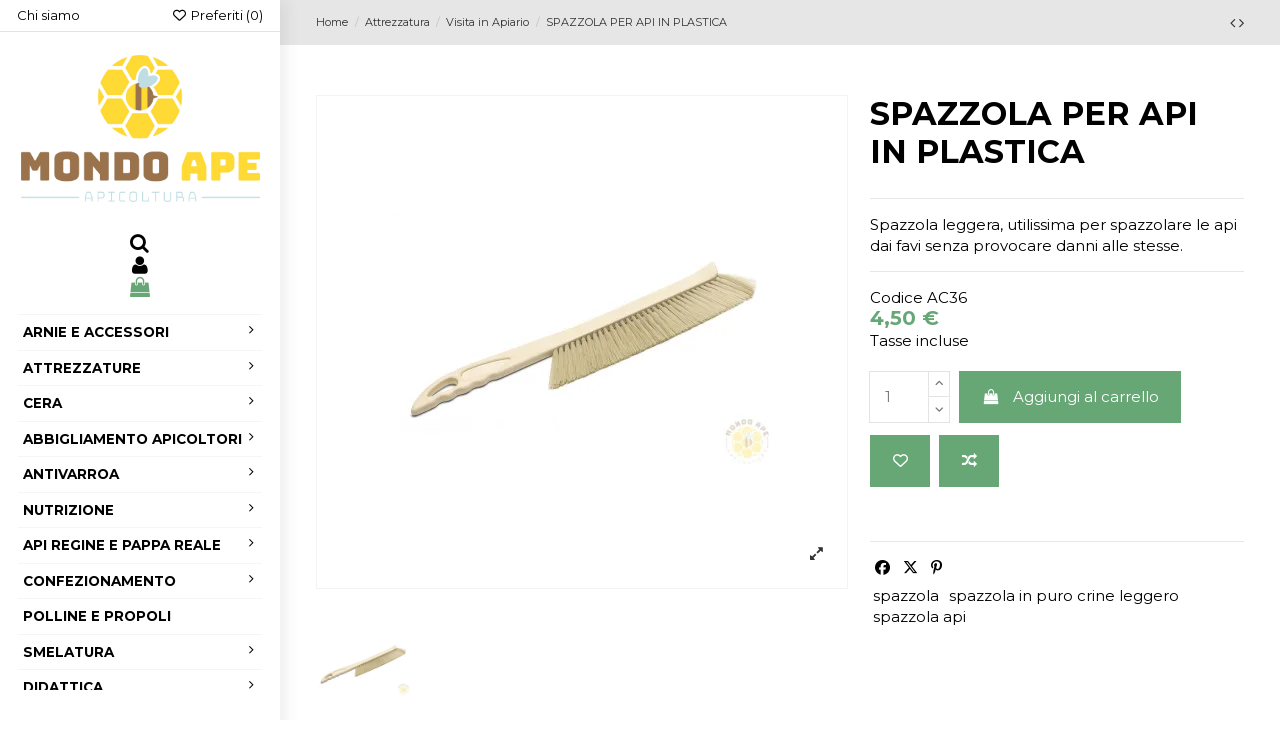

--- FILE ---
content_type: text/html; charset=utf-8
request_url: https://www.mondoape.it/visita-in-apiario/150-spazzola.html
body_size: 30779
content:
<!doctype html>

<html lang="it">



<head>

    

        


  <meta charset="utf-8">





  <meta http-equiv="x-ua-compatible" content="ie=edge">







  
<script async src="https://www.googletagmanager.com/gtag/js?id=G-B5GMC0PFSH"></script>

<script>

  

  window.dataLayer = window.dataLayer || [];

  function gtag(){dataLayer.push(arguments);}

  gtag('js', new Date());



  gtag('config', 'G-B5GMC0PFSH');

  

</script>

  






  


  







  <title>Spazzola </title>

  

    

  

  

    

  

  <meta name="description" content="Spazzola in puro crine leggero">

  <meta name="keywords" content="spazzola, spazzola in puro crine leggero">

  
  

  
    <link rel="canonical" href="https://www.mondoape.it/visita-in-apiario/150-spazzola.html">
  
  



  

    
  



  

     <script type="application/ld+json">
 {
   "@context": "https://schema.org",
   "@type": "Organization",
   "name" : "Mondo Ape SRLS",
   "url" : "https://www.mondoape.it/"
       ,"logo": {
       "@type": "ImageObject",
       "url":"https://www.mondoape.it/img/logo-1697059066.jpg"
     }
    }
</script>

<script type="application/ld+json">
  {
    "@context": "https://schema.org",
    "@type": "WebPage",
    "isPartOf": {
      "@type": "WebSite",
      "url":  "https://www.mondoape.it/",
      "name": "Mondo Ape SRLS"
    },
    "name": "Spazzola ",
    "url":  "https://www.mondoape.it/visita-in-apiario/150-spazzola.html"
  }
</script>


  <script type="application/ld+json">
    {
      "@context": "https://schema.org",
      "@type": "BreadcrumbList",
      "itemListElement": [
                  {
            "@type": "ListItem",
            "position": 1,
            "name": "Home",
            "item": "https://www.mondoape.it/"
          },              {
            "@type": "ListItem",
            "position": 2,
            "name": "Attrezzatura",
            "item": "https://www.mondoape.it/20-attrezzi-ed-accessori"
          },              {
            "@type": "ListItem",
            "position": 3,
            "name": "Visita in Apiario",
            "item": "https://www.mondoape.it/157-visita-in-apiario"
          },              {
            "@type": "ListItem",
            "position": 4,
            "name": "SPAZZOLA PER API IN PLASTICA",
            "item": "https://www.mondoape.it/visita-in-apiario/150-spazzola.html"
          }          ]
    }
  </script>



  



  

    <script type="application/ld+json">
{
	"@context": "https://schema.org/",
	"@type": "Product",
	"name": "SPAZZOLA PER API IN PLASTICA",
	"description": "Spazzola in puro crine leggero",
	"category": "Visita in Apiario",
	"image" :"https://www.mondoape.it/3922-home_default/spazzola.jpg",
	"sku": "AC36",
	"mpn": "AC36",
	"brand": {
		"@type": "Brand",
		"name": "Mondo Ape SRLS"
	},
	"weight": {
			"@context": "https://schema.org",
			"@type": "QuantitativeValue",
			"value": "0.500000",
			"unitCode": "kg"
	},
	"offers": {
		"@type": "Offer",
		"priceCurrency": "EUR",
		"name": "SPAZZOLA PER API IN PLASTICA",
		"price": "4.5",
		"url": "https://www.mondoape.it/visita-in-apiario/150-spazzola.html",
		"priceValidUntil": "2026-02-04",
			"image": ["https://www.mondoape.it/3922-thickbox_default/spazzola.jpg"],
			"sku": "AC36",
		"mpn": "AC36",
				"availability": "https://schema.org/InStock",
		"seller": {
			"@type": "Organization",
			"name": "Mondo Ape SRLS"
		}
	},
	"url": "https://www.mondoape.it/visita-in-apiario/150-spazzola.html"
}
</script>




  

    

  







    <meta property="og:type" content="product">

    <meta property="og:url" content="https://www.mondoape.it/visita-in-apiario/150-spazzola.html">

    <meta property="og:title" content="Spazzola ">

    <meta property="og:site_name" content="Mondo Ape SRLS">

    <meta property="og:description" content="Spazzola in puro crine leggero">

    
        <meta property="og:image" content="https://www.mondoape.it/3922-thickbox_default/spazzola.jpg">

        <meta property="og:image:width" content="1100">

        <meta property="og:image:height" content="1422">

    










  
    <meta name="viewport" content="initial-scale=1,user-scalable=no,maximum-scale=1,width=device-width">

  











  <link rel="icon" type="image/vnd.microsoft.icon" href="https://www.mondoape.it/img/favicon.ico?1697059266">

  <link rel="shortcut icon" type="image/x-icon" href="https://www.mondoape.it/img/favicon.ico?1697059266">

  
    <link rel="apple-touch-icon" href="/img/cms/apple-touch-icon.png">

  
  
    <link rel="icon" sizes="192x192" href="/img/cms/android-chrome-192x192.png">

  










  







<link rel="preload" as="font"

      href="https://www.mondoape.it/themes/warehouse/assets/css/font-awesome/webfonts/fa-brands-400.woff2"

      type="font/woff2" crossorigin="anonymous">



<link rel="preload" as="font"

      href="https://www.mondoape.it/themes/warehouse/assets/css/font-awesome/webfonts/fa-regular-400.woff2"

      type="font/woff2" crossorigin="anonymous">



<link rel="preload" as="font"

      href="https://www.mondoape.it/themes/warehouse/assets/css/font-awesome/webfonts/fa-solid-900.woff2"

      type="font/woff2" crossorigin="anonymous">



<link rel="preload" as="font"

      href="https://www.mondoape.it/themes/warehouse/assets/css/font-awesome/webfonts/fa-brands-400.woff2"

      type="font/woff2" crossorigin="anonymous">





<link  rel="preload stylesheet"  as="style" href="https://www.mondoape.it/themes/warehouse/assets/css/font-awesome/css/font-awesome-preload.css?v=6.7.2"

       type="text/css" crossorigin="anonymous">



<script>
(function () {
  // Solo desktop
  if (window.matchMedia("(max-width: 991px)").matches) return;

  // Rispetta prefers-reduced-motion
  if (window.matchMedia("(prefers-reduced-motion: reduce)").matches) return;

  var d = new Date();
  var m = d.getMonth(); // 0=Gen ... 11=Dic
  var day = d.getDate();

  // NEVE: 1 Dicembre -> 6 Gennaio (incluso)
  var snowOn = (m === 11) || (m === 0 && day <= 6);
  if (snowOn) {
    var s1 = document.createElement('script');
    s1.defer = true;
    s1.src = "https://www.mondoape.it/themes/warehouse/assets/js/snow.js?v=20251219-3";
    document.head.appendChild(s1);
  }

  // FUOCHI: 31 Dicembre + 1 Gennaio
  var fireworksOn = (m === 11 && day === 31) || (m === 0 && day === 1);
  if (fireworksOn) {
    var s2 = document.createElement('script');
    s2.defer = true;
    s2.src = "https://www.mondoape.it/themes/warehouse/assets/js/newyear.js?v=20251219-1";
    document.head.appendChild(s2);
  }
})();
</script>




  	

  <script>
        var PAYPLUG_DOMAIN = "https:\/\/secure.payplug.com";
        var elementorFrontendConfig = {"isEditMode":"","stretchedSectionContainer":"","instagramToken":false,"is_rtl":false,"ajax_csfr_token_url":"https:\/\/www.mondoape.it\/module\/iqitelementor\/Actions?process=handleCsfrToken&ajax=1"};
        var iqitTheme = {"rm_sticky":"0","rm_breakpoint":0,"op_preloader":"0","cart_style":"side","cart_confirmation":"open","h_layout":"6","f_fixed":"","f_layout":"3","h_absolute":"0","h_sticky":"0","hw_width":"inherit","mm_content":"panel","hm_submenu_width":"fullwidth-background","h_search_type":"full","pl_lazyload":true,"pl_infinity":true,"pl_rollover":true,"pl_crsl_autoplay":false,"pl_slider_ld":4,"pl_slider_d":5,"pl_slider_t":3,"pl_slider_p":1,"pp_thumbs":"bottom","pp_zoom":"inner","pp_image_layout":"carousel","pp_tabs":"section","pl_grid_qty":true};
        var iqitcompare = {"nbProducts":0};
        var iqitcountdown_days = "d.";
        var iqitextendedproduct = {"speed":"70","hook":"modal"};
        var iqitfdc_from = 0;
        var iqitmegamenu = {"sticky":"false","containerSelector":"#wrapper > .container"};
        var iqitreviews = [];
        var iqitwishlist = {"nbProducts":0};
        var is_sandbox_mode = false;
        var module_name = "payplug";
        var payplug_ajax_url = "https:\/\/www.mondoape.it\/module\/payplug\/ajax";
        var prestashop = {"cart":{"products":[],"totals":{"total":{"type":"total","label":"Totale","amount":0,"value":"0,00\u00a0\u20ac"},"total_including_tax":{"type":"total","label":"Totale (tasse incl.)","amount":0,"value":"0,00\u00a0\u20ac"},"total_excluding_tax":{"type":"total","label":"Totale (tasse escl.)","amount":0,"value":"0,00\u00a0\u20ac"}},"subtotals":{"products":{"type":"products","label":"Totale parziale","amount":0,"value":"0,00\u00a0\u20ac"},"discounts":null,"shipping":{"type":"shipping","label":"Spedizione","amount":0,"value":""},"tax":null},"products_count":0,"summary_string":"0 articoli","vouchers":{"allowed":1,"added":[]},"discounts":[],"minimalPurchase":0,"minimalPurchaseRequired":""},"currency":{"id":1,"name":"Euro","iso_code":"EUR","iso_code_num":"978","sign":"\u20ac"},"customer":{"lastname":"","firstname":"","email":null,"birthday":"0000-00-00","newsletter":"0","newsletter_date_add":"0000-00-00 00:00:00","optin":"0","website":null,"company":null,"siret":null,"ape":null,"is_logged":false,"gender":{"type":null,"name":null},"addresses":[]},"country":{"id_zone":"1","id_currency":"1","call_prefix":"39","iso_code":"IT","active":"1","contains_states":"1","need_identification_number":"0","need_zip_code":"1","zip_code_format":"NNNNN","display_tax_label":"1","name":"Italia","id":10},"language":{"name":"Italiano (Italian)","iso_code":"it","locale":"it-IT","language_code":"it","active":"1","is_rtl":"0","date_format_lite":"d\/m\/Y","date_format_full":"d\/m\/Y H:i:s","id":1},"page":{"title":"","canonical":"https:\/\/www.mondoape.it\/visita-in-apiario\/150-spazzola.html","meta":{"title":"Spazzola ","description":"Spazzola in puro crine leggero","keywords":"spazzola, spazzola in puro crine leggero","robots":"index"},"page_name":"product","body_classes":{"lang-it":true,"lang-rtl":false,"country-IT":true,"currency-EUR":true,"layout-full-width":true,"page-product":true,"tax-display-enabled":true,"page-customer-account":false,"product-id-150":true,"product-SPAZZOLA PER API IN PLASTICA":true,"product-id-category-157":true,"product-id-manufacturer-0":true,"product-id-supplier-0":true,"product-available-for-order":true},"admin_notifications":[],"password-policy":{"feedbacks":{"0":"Molto debole","1":"Debole","2":"Media","3":"Forte","4":"Molto forte","Straight rows of keys are easy to guess":"I tasti consecutivi sono facili da indovinare","Short keyboard patterns are easy to guess":"Gli schemi brevi sulla tastiera sono facili da indovinare","Use a longer keyboard pattern with more turns":"Utilizza uno schema pi\u00f9 lungo sulla tastiera con pi\u00f9 variazioni","Repeats like \"aaa\" are easy to guess":"Le ripetizioni come \u201caaa\u201d sono facili da indovinare","Repeats like \"abcabcabc\" are only slightly harder to guess than \"abc\"":"Le ripetizioni come \u201cabcabcabc\u201d sono solo leggermente pi\u00f9 difficili da indovinare rispetto ad \u201cabc\u201d","Sequences like abc or 6543 are easy to guess":"Le sequenze come \"abc\" o 6543 sono facili da indovinare","Recent years are easy to guess":"Gli anni recenti sono facili da indovinare","Dates are often easy to guess":"Le date sono spesso facili da indovinare","This is a top-10 common password":"Questa \u00e8 una delle 10 password pi\u00f9 comuni","This is a top-100 common password":"Questa \u00e8 una delle 100 password pi\u00f9 comuni","This is a very common password":"Questa password \u00e8 molto comune","This is similar to a commonly used password":"Questa password \u00e8 simile a un\u2019altra comunemente utilizzata","A word by itself is easy to guess":"Una parola di per s\u00e9 \u00e8 facile da indovinare","Names and surnames by themselves are easy to guess":"Nomi e cognomi sono di per s\u00e9 facili da indovinare","Common names and surnames are easy to guess":"Nomi e cognomi comuni sono facili da indovinare","Use a few words, avoid common phrases":"Utilizza diverse parole, evita le frasi comuni","No need for symbols, digits, or uppercase letters":"Nessun bisogno di simboli, cifre o lettere maiuscole","Avoid repeated words and characters":"Evita parole e caratteri ripetuti","Avoid sequences":"Evita le sequenze","Avoid recent years":"Evita gli anni recenti","Avoid years that are associated with you":"Evita gli anni associati a te","Avoid dates and years that are associated with you":"Evita date e anni associati a te","Capitalization doesn't help very much":"Le maiuscole non sono molto efficaci","All-uppercase is almost as easy to guess as all-lowercase":"Tutto maiuscolo \u00e8 quasi altrettanto facile da indovinare di tutto minuscolo","Reversed words aren't much harder to guess":"Le parole al contrario non sono molto pi\u00f9 difficili da indovinare","Predictable substitutions like '@' instead of 'a' don't help very much":"Sostituzioni prevedibili come \"@\" invece di \"a\" non sono molto efficaci","Add another word or two. Uncommon words are better.":"Aggiungi una o due parole in pi\u00f9. Le parole insolite sono pi\u00f9 sicure."}}},"shop":{"name":"Mondo Ape SRLS","logo":"https:\/\/www.mondoape.it\/img\/logo-1697059066.jpg","stores_icon":"https:\/\/www.mondoape.it\/img\/logo_stores.png","favicon":"https:\/\/www.mondoape.it\/img\/favicon.ico"},"core_js_public_path":"\/themes\/","urls":{"base_url":"https:\/\/www.mondoape.it\/","current_url":"https:\/\/www.mondoape.it\/visita-in-apiario\/150-spazzola.html","shop_domain_url":"https:\/\/www.mondoape.it","img_ps_url":"https:\/\/www.mondoape.it\/img\/","img_cat_url":"https:\/\/www.mondoape.it\/img\/c\/","img_lang_url":"https:\/\/www.mondoape.it\/img\/l\/","img_prod_url":"https:\/\/www.mondoape.it\/img\/p\/","img_manu_url":"https:\/\/www.mondoape.it\/img\/m\/","img_sup_url":"https:\/\/www.mondoape.it\/img\/su\/","img_ship_url":"https:\/\/www.mondoape.it\/img\/s\/","img_store_url":"https:\/\/www.mondoape.it\/img\/st\/","img_col_url":"https:\/\/www.mondoape.it\/img\/co\/","img_url":"https:\/\/www.mondoape.it\/themes\/warehouse\/assets\/img\/","css_url":"https:\/\/www.mondoape.it\/themes\/warehouse\/assets\/css\/","js_url":"https:\/\/www.mondoape.it\/themes\/warehouse\/assets\/js\/","pic_url":"https:\/\/www.mondoape.it\/upload\/","theme_assets":"https:\/\/www.mondoape.it\/themes\/warehouse\/assets\/","theme_dir":"https:\/\/www.mondoape.it\/themes\/warehouse\/","pages":{"address":"https:\/\/www.mondoape.it\/indirizzo","addresses":"https:\/\/www.mondoape.it\/indirizzi","authentication":"https:\/\/www.mondoape.it\/autenticazione","manufacturer":"https:\/\/www.mondoape.it\/produttori","cart":"https:\/\/www.mondoape.it\/carrello","category":"https:\/\/www.mondoape.it\/index.php?controller=category","cms":"https:\/\/www.mondoape.it\/index.php?controller=cms","contact":"https:\/\/www.mondoape.it\/contattaci","discount":"https:\/\/www.mondoape.it\/sconti","guest_tracking":"https:\/\/www.mondoape.it\/ospite-monitoraggio","history":"https:\/\/www.mondoape.it\/storico-ordine","identity":"https:\/\/www.mondoape.it\/identita","index":"https:\/\/www.mondoape.it\/","my_account":"https:\/\/www.mondoape.it\/il-mio-account","order_confirmation":"https:\/\/www.mondoape.it\/index.php?controller=order-confirmation","order_detail":"https:\/\/www.mondoape.it\/index.php?controller=order-detail","order_follow":"https:\/\/www.mondoape.it\/seguito-ordine","order":"https:\/\/www.mondoape.it\/ordine","order_return":"https:\/\/www.mondoape.it\/index.php?controller=order-return","order_slip":"https:\/\/www.mondoape.it\/nota-di-ordine","pagenotfound":"https:\/\/www.mondoape.it\/index.php?controller=pagenotfound","password":"https:\/\/www.mondoape.it\/password-recupero","pdf_invoice":"https:\/\/www.mondoape.it\/index.php?controller=pdf-invoice","pdf_order_return":"https:\/\/www.mondoape.it\/index.php?controller=pdf-order-return","pdf_order_slip":"https:\/\/www.mondoape.it\/index.php?controller=pdf-order-slip","prices_drop":"https:\/\/www.mondoape.it\/index.php?controller=prices-drop","product":"https:\/\/www.mondoape.it\/index.php?controller=product","registration":"https:\/\/www.mondoape.it\/index.php?controller=registration","search":"https:\/\/www.mondoape.it\/cerca","sitemap":"https:\/\/www.mondoape.it\/Mappa del sito","stores":"https:\/\/www.mondoape.it\/negozi","supplier":"https:\/\/www.mondoape.it\/fornitore","new_products":"https:\/\/www.mondoape.it\/index.php?controller=new-products","brands":"https:\/\/www.mondoape.it\/produttori","register":"https:\/\/www.mondoape.it\/index.php?controller=registration","order_login":"https:\/\/www.mondoape.it\/ordine?login=1"},"alternative_langs":[],"actions":{"logout":"https:\/\/www.mondoape.it\/?mylogout="},"no_picture_image":{"bySize":{"small_default":{"url":"https:\/\/www.mondoape.it\/img\/p\/it-default-small_default.jpg","width":98,"height":127},"cart_default":{"url":"https:\/\/www.mondoape.it\/img\/p\/it-default-cart_default.jpg","width":125,"height":162},"home_default":{"url":"https:\/\/www.mondoape.it\/img\/p\/it-default-home_default.jpg","width":236,"height":305},"large_default":{"url":"https:\/\/www.mondoape.it\/img\/p\/it-default-large_default.jpg","width":381,"height":492},"medium_default":{"url":"https:\/\/www.mondoape.it\/img\/p\/it-default-medium_default.jpg","width":452,"height":584},"thickbox_default":{"url":"https:\/\/www.mondoape.it\/img\/p\/it-default-thickbox_default.jpg","width":1100,"height":1422}},"small":{"url":"https:\/\/www.mondoape.it\/img\/p\/it-default-small_default.jpg","width":98,"height":127},"medium":{"url":"https:\/\/www.mondoape.it\/img\/p\/it-default-large_default.jpg","width":381,"height":492},"large":{"url":"https:\/\/www.mondoape.it\/img\/p\/it-default-thickbox_default.jpg","width":1100,"height":1422},"legend":""}},"configuration":{"display_taxes_label":true,"display_prices_tax_incl":true,"is_catalog":false,"show_prices":true,"opt_in":{"partner":false},"quantity_discount":{"type":"price","label":"Prezzo unitario"},"voucher_enabled":1,"return_enabled":0},"field_required":[],"breadcrumb":{"links":[{"title":"Home","url":"https:\/\/www.mondoape.it\/"},{"title":"Attrezzatura","url":"https:\/\/www.mondoape.it\/20-attrezzi-ed-accessori"},{"title":"Visita in Apiario","url":"https:\/\/www.mondoape.it\/157-visita-in-apiario"},{"title":"SPAZZOLA PER API IN PLASTICA","url":"https:\/\/www.mondoape.it\/visita-in-apiario\/150-spazzola.html"}],"count":4},"link":{"protocol_link":"https:\/\/","protocol_content":"https:\/\/"},"time":1768915597,"static_token":"f7ed4dda765c5761f7b01fb9219bd132","token":"c523f06631a023a4251ac594ad4b9f7e","debug":false};
        var psemailsubscription_subscription = "https:\/\/www.mondoape.it\/module\/ps_emailsubscription\/subscription";
      </script>
		<link rel="stylesheet" href="https://www.mondoape.it/themes/warehouse/assets/cache/theme-df27db808.css" media="all" data-ccc="theme-main paypal-fo module-sociallogin-azm-social-css module-sociallogin-front-css elementor-frontend ce-kit-4 9f44d88636b4470ce41b050ccd54984cb19729b6 6bb751b7b4b0f67c09e65057f1f36dbc49f93d92 9af0372a23df5a4f9706e6b63d21a6a3f0338975 bf7c84efcbd13413066ef65b0df70f982cf6f37e 3b2d16dcb6e7c17c04bffddcf5df4c1821ede6b1 613b6422ef3e94f51368a59bf4e527dca2955bd8 fancybox/jquery.fancybox.css modules-iqitcompare-style modules-iqitelementor-style modules-iqitmegamenu-style modules-iqitreviews-style modules-iqitsizecharts-style modules-iqitthemeeditor-style-custom modules-iqitwishlist-style modules-iqitextendedproduct-style modules-phsimpleblog modules-phsimpleblog-custom modules-iqitsociallogin-style modules-aeuc_front modules-iqitmegamenu-style-custom theme-custom">
	
	


        <link rel="preload" href="/modules/creativeelements/views/lib/ceicons/fonts/ceicons.woff2?8goggd" as="font" type="font/woff2" crossorigin>
        






  <style></style><script>
                var jprestaUpdateCartDirectly = 1;
                var jprestaUseCreativeElements = 1;
                </script><script>
pcRunDynamicModulesJs = function() {
// Autoconf - 2024-10-08T17:57:53+00:00
// ps_shoppingcart
setTimeout("prestashop.emit('updateCart', {reason: {linkAction: 'refresh'}, resp: {errors:[]}});", 10);
// ets_abandonedcart
if (typeof aband_func !== 'undefined') {
   aband_func.popupReminder();
   aband_func.highlightbarReminder();
   aband_func.notificationReminder();
}
if (typeof ets_ab_fn !== 'undefined') {
  ets_ab_fn.init();
}
if (typeof ets_ab_fn_fav !== 'undefined') {
  ets_ab_fn_fav.init();
}
// creativeelements
// Cart is refreshed from HTML to be faster
// iqitcompare
if (typeof iqitcompare !== 'undefined') $('#iqitcompare-nb').text(iqitcompare.nbProducts);
// iqitcookielaw
function getCookie(cname) {
    var name = cname + "=";
    var ca = document.cookie.split(';');
    for (var i = 0; i != ca.length; i++) {
        var c = ca[i];
        while (c.charAt(0) == ' ') c = c.substring(1);
        if (c.indexOf(name) != -1) return c.substring(name.length, c.length);
    }
    return "";
}
$(function() {
    if (getCookie('cookielaw_module') == 1) {
        $("#iqitcookielaw").removeClass('iqitcookielaw-showed');
    } else {
        $("#iqitcookielaw").addClass('iqitcookielaw-showed');
    }
    $("#iqitcookielaw-accept").click(function(event) {
        event.preventDefault();
        $("#iqitcookielaw").removeClass('iqitcookielaw-showed');
        setcook();
    });
});
// iqitpopup
if (typeof iqitpopup !== 'undefined') {
iqitpopup.script = (function() {
    var $el = $('#iqitpopup');
    var $overlay = $('#iqitpopup-overlay');
    var elHeight = $el.outerHeight();
    var elWidth = $el.outerWidth();
    var $wrapper = $(window);
    var offset = -30;
    var sizeData = {
        size: {
            width: $wrapper.width() + offset,
            height: $wrapper.height() + offset
        }
    };
    function init() {
        setTimeout(function() {
            $el.addClass('showed-iqitpopup');
            $overlay.addClass('showed-iqitpopupo');
        }, iqitpopup.delay);
        $el.find('.iqit-btn-newsletter').first().click(function() {
            setCookie();
            $overlay.removeClass('showed-iqitpopupo');
            $el.removeClass('showed-iqitpopup');
        });
        $(document).on('click', '#iqitpopup .cross, #iqitpopup-overlay', function() {
            $overlay.removeClass('showed-iqitpopupo');
            $el.removeClass('showed-iqitpopup');
            if ($("#iqitpopup-checkbox").is(':checked')) {
                setCookie();
            }
        });
        doResize(sizeData, false);
        $wrapper.resize(function() {
            sizeData.size.width = $wrapper.width() + offset;
            sizeData.size.height = $wrapper.height() + offset;
            doResize(sizeData, true);
        });
    }
    function doResize(ui, resize) {
        if (elWidth >= ui.size.width || elHeight >= ui.size.height) {
            var scale;
            scale = Math.min(
                ui.size.width / elWidth,
                ui.size.height / elHeight
            );
            $el.css({
                transform: "translate(-50%, -50%) scale(" + scale + ")"
            });
        } else {
            if (resize) {
                $el.css({
                    transform: "translate(-50%, -50%) scale(1)"
                });
            }
        }
    }
    function setCookie() {
        var name = iqitpopup.name;
        var value = '1';
        var expire = new Date();
        expire.setDate(expire.getDate() + iqitpopup.time);
        document.cookie = name + "=" + escape(value) + ";path=/;" + ((expire == null) ? "" : ("; expires=" + expire.toGMTString()))
    }
    return {
        init: init
    };
})();
iqitpopup.script.init();
}
// iqitthemeeditor
$('.viewed-products img.lazy-product-image:not(.loaded)').each(function() {
    $(this).addClass('loaded').attr('src', $(this).data('src'));
});
if (typeof iqitTheme != 'undefined') {
  function initViewedCarousel() {
    const e = $(".viewed-products .swiper-default-carousel");
    let t;
    iqitTheme.pl_crsl_autoplay && (t = {
      delay: 4500,
      disableOnInteraction: !0
    });
    const i = {
      pagination: {
        el: ".swiper-pagination-product",
        clickable: !0
      },
      autoplay: t,
      loop: !1,
      speed: 600,
      lazy: {
        loadedClass: "loaded",
        checkInView: !0
      },
      watchOverflow: !0,
      watchSlidesProgress: !0,
      watchSlidesVisibility: !0,
      navigation: {
        nextEl: ".swiper-button-next",
        prevEl: ".swiper-button-prev"
      },
      slidesPerView: iqitTheme.pl_slider_p,
      slidesPerGroup: iqitTheme.pl_slider_p,
      breakpoints: {
        768: {
          slidesPerView: iqitTheme.pl_slider_t,
          slidesPerGroup: iqitTheme.pl_slider_t
        },
        992: {
          slidesPerView: iqitTheme.pl_slider_d,
          slidesPerGroup: iqitTheme.pl_slider_d
        },
        1200: {
          slidesPerView: iqitTheme.pl_slider_ld,
          slidesPerGroup: iqitTheme.pl_slider_ld
        }
      }
    };
    e.each(function() {
      const e = $(this);
      var t = $.extend({}, i, e.data("swiper_options"));
      new Swiper(e[0], t)
    })
  }
  initViewedCarousel();
}
$(document).on('click', '[data-button-action=change-list-view]', function() {
    document.cookie = "jpresta_cache_context=;path=/;expires=Thu, 01 Jan 1970 00:00:00 GMT";
});
// iqitwishlist
if (typeof iqitwishlist !== 'undefined' && iqitwishlist.nbProducts != undefined) {
    $('#iqitwishlist-nb').text(iqitwishlist.nbProducts);
    if (iqitwishlist.nbProducts > 0) {
        $('#desktop-header #iqitwishlist-nb').parent().removeClass('hidden');
        $('#mobile-header #iqitwishlist-nb').parent().removeClass('hidden');
    } else {
        $('#mobile-header #iqitwishlist-nb').text($('#desktop-header #iqitwishlist-nb').text());
    }
    setInterval(function() {
        $('#mobile-header #iqitwishlist-nb').text(iqitwishlist.nbProducts);
    }, 1000);
}
// productcomments
if ($.fn.rating) $('input.star').rating();
if ($.fn.rating) $('.auto-submit-star').rating();
if ($.fn.fancybox) $('.open-comment-form').fancybox({'hideOnContentClick': false});
};</script>
<link rel="alternate" type="application/rss+xml" title="Spazzola " href="//www.mondoape.it/module/ps_feeder/rss?id_category=157&orderby=position&orderway=asc">
<script async src="https://www.googletagmanager.com/gtag/js?id=G-B5GMC0PFSH"></script>
<script>
  window.dataLayer = window.dataLayer || [];
  function gtag(){dataLayer.push(arguments);}
  gtag('js', new Date());
  gtag(
    'config',
    'G-B5GMC0PFSH',
    {
      'debug_mode':false
                      }
  );
</script>

<script type="text/javascript" data-keepinline="true">
    var trustpilot_script_url = 'https://invitejs.trustpilot.com/tp.min.js';
    var trustpilot_key = 'tZOrFS7UCXpgkX09';
    var trustpilot_widget_script_url = '//widget.trustpilot.com/bootstrap/v5/tp.widget.bootstrap.min.js';
    var trustpilot_integration_app_url = 'https://ecommscript-integrationapp.trustpilot.com';
    var trustpilot_preview_css_url = '//ecommplugins-scripts.trustpilot.com/v2.1/css/preview.min.css';
    var trustpilot_preview_script_url = '//ecommplugins-scripts.trustpilot.com/v2.1/js/preview.min.js';
    var trustpilot_ajax_url = 'https://www.mondoape.it/module/trustpilot/trustpilotajax';
    var user_id = '0';
    var trustpilot_trustbox_settings = {"trustboxes":[],"activeTrustbox":0,"pageUrls":{"landing":"https:\/\/www.mondoape.it\/","category":"https:\/\/www.mondoape.it\/138-in-evidenza","product":"https:\/\/www.mondoape.it\/arnie\/12-nido-dadant-blatt-a-10-favi-smontato-tipo-box.html"}};
</script>
<script type="text/javascript" src="/modules/trustpilot/views/js/tp_register.min.js"></script>
<script type="text/javascript" src="/modules/trustpilot/views/js/tp_trustbox.min.js"></script>
<script type="text/javascript" src="/modules/trustpilot/views/js/tp_preview.min.js"></script>







    

    
        <meta property="product:pretax_price:amount" content="3.68852">

        <meta property="product:pretax_price:currency" content="EUR">

        <meta property="product:price:amount" content="4.5">

        <meta property="product:price:currency" content="EUR">

    
    
        <meta property="product:weight:value" content="0.500000">

        <meta property="product:weight:units" content="kg">

    


    




     <!-- Start SmartBanner configuration -->
<meta name="smartbanner:title" content="Mondo Ape">
<meta name="smartbanner:author" content="Portaci sempre con te!">
<meta name="smartbanner:price" content="Gratis">
<meta name="smartbanner:price-suffix-apple" content=" - su App Store">
<meta name="smartbanner:price-suffix-google" content=" - su Google Play">
<meta name="smartbanner:icon-apple" content="https://www.mondoape.it/img/modules/mrshopapi/logo.jpg">
<meta name="smartbanner:icon-google" content="https://www.mondoape.it/img/modules/mrshopapi/logo.jpg">
<meta name="smartbanner:button" content="Scarica ora">
<meta name="smartbanner:button-url-apple" content="https://apps.apple.com/us/app/mondo-ape/id1488098737">
<meta name="smartbanner:button-url-google" content="https://play.google.com/store/apps/details?id=it.ecommerceapp.mondoape">
<meta name="smartbanner:enabled-platforms" content="android,ios">
<meta name="smartbanner:close-label" content="Close">
<!-- End SmartBanner configuration -->



 
</head>



<body id="product" class="lang-it country-it currency-eur layout-full-width page-product tax-display-enabled product-id-150 product-spazzola-per-api-in-plastica product-id-category-157 product-id-manufacturer-0 product-id-supplier-0 product-available-for-order ce-kit-4 elementor-page elementor-page-150030101 body-desktop-header-style-w-6">





    










    





<main id="main-page-content"  >

    

        
    



    <header id="header" class="desktop-header-style-w-6">

        

            	
  <div class="header-banner">
    <script type='text/javascript'></script><script type='text/javascript'></script>
  </div>




            <nav class="header-nav">
        <div class="container">
    
        <div class="row justify-content-between">
            <div class="col col-auto col-md left-nav">
                                            <div class="block-iqitlinksmanager block-iqitlinksmanager-2 block-links-inline d-inline-block">
            <ul>
                                                            <li>
                            <a
                                    href="https://www.mondoape.it/content/4-chi-siamo"
                                    title="Per sapere chi siamo"                                                                >
                                Chi siamo
                            </a>
                        </li>
                                                </ul>
        </div>
    
            </div>
            <div class="col col-auto center-nav text-center">
                
             </div>
            <div class="col col-auto col-md right-nav text-right">
                <div class="d-inline-block">
    <a href="//www.mondoape.it/module/iqitwishlist/view">
        <i class="fa fa-heart-o fa-fw" aria-hidden="true"></i> Preferiti (<span
                id="iqitwishlist-nb"></span>)
    </a>
</div>

             </div>
        </div>

                        </div>
            </nav>
        



<div id="desktop-header" class="desktop-header-style-6">
    
            
<div class="header-top">
    <div id="desktop-header-container" class="container">
        <div class="row align-items-center">
                <div class="col-12 col-header-left">
                    <div id="desktop_logo">
                        
  <a href="https://www.mondoape.it/">
    <img class="logo img-fluid"
         src="https://www.mondoape.it/img/logo-1697059066.jpg"
          srcset="/img/cms/Logo (24)_1.png 2x"         alt="Mondo Ape SRLS"
         width="1383"
         height="931"
    >
  </a>

                    </div>
                    
                </div>
                <div class="col-12 col-header-center">
                                        <div class="row no-gutters justify-content-center">
                                                    

<div id="header-search-btn" class="col col-auto position-relative header-btn-w header-search-btn-w ">

    <a data-toggle="dropdown" id="header-search-btn-drop"  class="header-btn header-search-btn" data-bs-display="static">

        <i class="fa fa-search fa-fw icon" aria-hidden="true"></i>

        <span class="title">Cerca</span>

    </a>

    
    <div class="dropdown-menu-custom  dropdown-menu">

        <div class="dropdown-content modal-backdrop fullscreen-search">

            



<!-- Block search module TOP -->

<div id="search_widget" class="search-widget" data-search-controller-url="https://www.mondoape.it/module/iqitsearch/searchiqit">

    <form method="get" action="https://www.mondoape.it/module/iqitsearch/searchiqit">

        <div class="input-group">

            <input type="text" name="s" value="" data-all-text="Mostra tutti i risultati"

                   data-blog-text="Articoli del Blog"

                   data-product-text="Prodotto"

                   data-brands-text="Marca"

                   autocomplete="off" autocorrect="off" autocapitalize="off" spellcheck="false"

                   placeholder="Cerca nel sito" class="form-control form-search-control" />

            <button type="submit" class="search-btn" aria-label="Cerca nel sito">

                <i class="fa fa-search"></i>

            </button>

        </div>

    </form>

</div>

<!-- /Block search module TOP -->




            <div id="fullscreen-search-backdrop"></div>

        </div>

    </div>

    
</div>

                        
                        
                        <div id="dyn696f828d8c67f" class="dynhook pc_2780946749_13" data-module="13" data-hook="2780946749" data-hooktype="b" data-hookargs="name=ps_customersignin^pckey=2780946749^"><div class="loadingempty"></div>                            <div id="header-user-btn" class="col col-auto header-btn-w header-user-btn-w">

    
        <a href="https://www.mondoape.it/autenticazione?back=https%3A%2F%2Fwww.mondoape.it%2Fvisita-in-apiario%2F150-spazzola.html"

           title="Accedi al tuo account cliente"

           rel="nofollow" class="header-btn header-user-btn">

            <i class="fa fa-user fa-fw icon" aria-hidden="true"></i>

            <span class="title">Accedi</span>

        </a>

    
</div>



















                        </div>                        

                        

                                                    
                                                            <div id="ps-shoppingcart-wrapper" class="col col-auto">
    <div id="ps-shoppingcart"
         class="header-btn-w header-cart-btn-w ps-shoppingcart side-cart">
         <div id="blockcart" class="blockcart cart-preview"

         data-refresh-url="//www.mondoape.it/module/ps_shoppingcart/ajax">

        <a id="cart-toogle" class="cart-toogle header-btn header-cart-btn" data-bs-toggle="dropdown" data-bs-display="static" data-bs-auto-close="outside">

            <i class="fa fa-shopping-bag fa-fw icon" aria-hidden="true"><span class="cart-products-count-btn  d-none">0</span></i>

            <span class="info-wrapper">

            <span class="title">Carrello</span>

            <span class="cart-toggle-details">

            <span class="text-faded cart-separator"> / </span>

            
                Vuoto

            
            </span>

            </span>

        </a>

        <div id="_desktop_blockcart-content" class="dropdown-menu-custom dropdown-menu">

    <div id="blockcart-content" class="blockcart-content">

        <div class="cart-title">

            <div class="w-100 d-flex align-items-center justify-content-between">

                <span class="modal-title flex-grow-1 text-truncate">Carrello</span>

                <button type="button" id="js-cart-close" class="close flex-shrink-0 ms-2">

                    <span>×</span>

                </button>

             </div>     <hr>

        </div>



        
            <span class="no-items">Non ci sono prodotti nel carrello</span>

        
    </div>

</div>
 </div>









    </div>
</div>
                                                        
                                            </div>
                    

<nav id="cbp-hrmenu1" class="cbp-hrmenu  iqitmegamenu-all cbp-vertical cbp-not-on-top">

	<div class="cbp-vertical-title"><i class="fa fa-bars cbp-iconbars"></i> <span class="cbp-vertical-title-text">Navigation</span></div>

					<ul id="cbp-hrmenu1-ul">

						
						<li id="cbp-hrmenu-tab-3" class="cbp-hrmenu-tab cbp-hrmenu-tab-3 ">

	<a href="https://www.mondoape.it/10-arnie-e-accessori" onclick="" >
								
								
								<span>Arnie e Accessori</span> <i class="fa fa-angle-right cbp-submenu-aindicator"></i>
								
						</a>

							
							<div class="cbp-hrsub-wrapper">

							<div class="cbp-hrsub col-4">

								<div class="cbp-hrsub-inner">



									


										
											
												




<div class="row menu_row menu-element  first_rows menu-element-id-2">
                

                                                




    <div class="col-12 cbp-menu-column cbp-menu-element menu-element-id-3 ">
        <div class="cbp-menu-column-inner">
                        
                
                
                    
                                                    <div class="row cbp-categories-row">
                                                                                                            <div class="col-12">
                                            <div class="cbp-category-link-w"><a href="https://www.mondoape.it/11-arnie"
                                                                                class="cbp-column-title nav-link cbp-category-title">Arnie</a>
                                                                                                                                            </div>
                                        </div>
                                                                                                                                                <div class="col-12">
                                            <div class="cbp-category-link-w"><a href="https://www.mondoape.it/12-accessori-per-arnie"
                                                                                class="cbp-column-title nav-link cbp-category-title">Accessori</a>
                                                                                                                                            </div>
                                        </div>
                                                                                                                                                <div class="col-12">
                                            <div class="cbp-category-link-w"><a href="https://www.mondoape.it/106-melari"
                                                                                class="cbp-column-title nav-link cbp-category-title">Melari</a>
                                                                                                                                            </div>
                                        </div>
                                                                                                                                                <div class="col-12">
                                            <div class="cbp-category-link-w"><a href="https://www.mondoape.it/107-telaini-e-diaframmi"
                                                                                class="cbp-column-title nav-link cbp-category-title">Telaini e Diaframmi</a>
                                                                                                                                            </div>
                                        </div>
                                                                                                                                                <div class="col-12">
                                            <div class="cbp-category-link-w"><a href="https://www.mondoape.it/108-ferramenta-e-ricambi"
                                                                                class="cbp-column-title nav-link cbp-category-title">Ferramenta e Ricambi</a>
                                                                                                                                            </div>
                                        </div>
                                                                                                                                                <div class="col-12">
                                            <div class="cbp-category-link-w"><a href="https://www.mondoape.it/137-escludi-regina-e-apiscampo"
                                                                                class="cbp-column-title nav-link cbp-category-title">Escludi regina e Apiscampo</a>
                                                                                                                                            </div>
                                        </div>
                                                                                                </div>
                                            
                
            

            
            </div>    </div>
                            
                </div>

											
										


									


								</div>

							</div></div>

							
						</li>

						
						<li id="cbp-hrmenu-tab-4" class="cbp-hrmenu-tab cbp-hrmenu-tab-4 ">

	<a href="https://www.mondoape.it/20-attrezzi-ed-accessori" onclick="" >
								
								
								<span>Attrezzature</span> <i class="fa fa-angle-right cbp-submenu-aindicator"></i>
								
						</a>

							
							<div class="cbp-hrsub-wrapper">

							<div class="cbp-hrsub col-4">

								<div class="cbp-hrsub-inner">



									


										
											
												




<div class="row menu_row menu-element  first_rows menu-element-id-1">
                

                                                




    <div class="col-12 cbp-menu-column cbp-menu-element menu-element-id-2 ">
        <div class="cbp-menu-column-inner">
                        
                
                
                    
                                                    <div class="row cbp-categories-row">
                                                                                                            <div class="col-12">
                                            <div class="cbp-category-link-w"><a href="https://www.mondoape.it/157-visita-in-apiario"
                                                                                class="cbp-column-title nav-link cbp-category-title">Visita in Apiario</a>
                                                                                                                                            </div>
                                        </div>
                                                                                                                                                <div class="col-12">
                                            <div class="cbp-category-link-w"><a href="https://www.mondoape.it/159-preparazione-telai"
                                                                                class="cbp-column-title nav-link cbp-category-title">Preparazione Telai</a>
                                                                                                                                            </div>
                                        </div>
                                                                                                                                                <div class="col-12">
                                            <div class="cbp-category-link-w"><a href="https://www.mondoape.it/158-manutenzione-e-pulizia"
                                                                                class="cbp-column-title nav-link cbp-category-title">Manutenzione e pulizia</a>
                                                                                                                                            </div>
                                        </div>
                                                                                                </div>
                                            
                
            

            
            </div>    </div>
                            
                </div>

											
										


									


								</div>

							</div></div>

							
						</li>

						
						<li id="cbp-hrmenu-tab-5" class="cbp-hrmenu-tab cbp-hrmenu-tab-5 ">

	<a href="https://www.mondoape.it/30-cera-e-lavorazione" onclick="" >
								
								
								<span>Cera</span> <i class="fa fa-angle-right cbp-submenu-aindicator"></i>
								
						</a>

							
							<div class="cbp-hrsub-wrapper">

							<div class="cbp-hrsub col-4">

								<div class="cbp-hrsub-inner">



									


										
											
												




<div class="row menu_row menu-element  first_rows menu-element-id-1">
                

                                                




    <div class="col-12 cbp-menu-column cbp-menu-element menu-element-id-2 ">
        <div class="cbp-menu-column-inner">
                        
                
                
                    
                                                    <div class="row cbp-categories-row">
                                                                                                            <div class="col-12">
                                            <div class="cbp-category-link-w"><a href="https://www.mondoape.it/110-fogli-cerei"
                                                                                class="cbp-column-title nav-link cbp-category-title">Fogli Cerei</a>
                                                                                                                                            </div>
                                        </div>
                                                                                                                                                <div class="col-12">
                                            <div class="cbp-category-link-w"><a href="https://www.mondoape.it/111-sceratrici"
                                                                                class="cbp-column-title nav-link cbp-category-title">Sceratrici e lavorazione cera</a>
                                                                                                                                            </div>
                                        </div>
                                                                                                </div>
                                            
                
            

            
            </div>    </div>
                            
                </div>

											
										


									


								</div>

							</div></div>

							
						</li>

						
						<li id="cbp-hrmenu-tab-6" class="cbp-hrmenu-tab cbp-hrmenu-tab-6 ">

	<a href="https://www.mondoape.it/50-abbigliamento-apicoltori" onclick="" >
								
								
								<span>Abbigliamento Apicoltori</span> <i class="fa fa-angle-right cbp-submenu-aindicator"></i>
								
						</a>

							
							<div class="cbp-hrsub-wrapper">

							<div class="cbp-hrsub col-4">

								<div class="cbp-hrsub-inner">



									


										
											
												




<div class="row menu_row menu-element  first_rows menu-element-id-1">
                

                                                




    <div class="col-12 cbp-menu-column cbp-menu-element menu-element-id-2 ">
        <div class="cbp-menu-column-inner">
                        
                
                
                    
                                                    <div class="row cbp-categories-row">
                                                                                                            <div class="col-12">
                                            <div class="cbp-category-link-w"><a href="https://www.mondoape.it/164-tute-e-camiciotti"
                                                                                class="cbp-column-title nav-link cbp-category-title">Abbigliamento</a>
                                                                                                                                            </div>
                                        </div>
                                                                                                                                                <div class="col-12">
                                            <div class="cbp-category-link-w"><a href="https://www.mondoape.it/165-guanti-"
                                                                                class="cbp-column-title nav-link cbp-category-title">Guanti</a>
                                                                                                                                            </div>
                                        </div>
                                                                                                                                                <div class="col-12">
                                            <div class="cbp-category-link-w"><a href="https://www.mondoape.it/166-maschere"
                                                                                class="cbp-column-title nav-link cbp-category-title">Maschere</a>
                                                                                                                                            </div>
                                        </div>
                                                                                                </div>
                                            
                
            

            
            </div>    </div>
                            
                </div>

											
										


									


								</div>

							</div></div>

							
						</li>

						
						<li id="cbp-hrmenu-tab-7" class="cbp-hrmenu-tab cbp-hrmenu-tab-7 ">

	<a href="https://www.mondoape.it/109-prodotti-antivarroa" onclick="" >
								
								
								<span>Antivarroa</span> <i class="fa fa-angle-right cbp-submenu-aindicator"></i>
								
						</a>

							
							<div class="cbp-hrsub-wrapper">

							<div class="cbp-hrsub col-4">

								<div class="cbp-hrsub-inner">



									


										
											
												




<div class="row menu_row menu-element  first_rows menu-element-id-1">
                

                                                




    <div class="col-12 cbp-menu-column cbp-menu-element menu-element-id-2 ">
        <div class="cbp-menu-column-inner">
                        
                
                
                    
                                                    <div class="row cbp-categories-row">
                                                                                                            <div class="col-12">
                                            <div class="cbp-category-link-w"><a href="https://www.mondoape.it/121-sublimatori"
                                                                                class="cbp-column-title nav-link cbp-category-title">Sublimatori</a>
                                                                                                                                            </div>
                                        </div>
                                                                                                                                                <div class="col-12">
                                            <div class="cbp-category-link-w"><a href="https://www.mondoape.it/141-maschere-di-protezione"
                                                                                class="cbp-column-title nav-link cbp-category-title">Maschere di protezione</a>
                                                                                                                                            </div>
                                        </div>
                                                                                                                                                <div class="col-12">
                                            <div class="cbp-category-link-w"><a href="https://www.mondoape.it/122-medicinali"
                                                                                class="cbp-column-title nav-link cbp-category-title">Medicinali</a>
                                                                                                                                            </div>
                                        </div>
                                                                                                                                                <div class="col-12">
                                            <div class="cbp-category-link-w"><a href="https://www.mondoape.it/123-gabbie-e-dosatori"
                                                                                class="cbp-column-title nav-link cbp-category-title">Gabbie e dosatori</a>
                                                                                                                                            </div>
                                        </div>
                                                                                                </div>
                                            
                
            

            
            </div>    </div>
                            
                </div>

											
										


									


								</div>

							</div></div>

							
						</li>

						
						<li id="cbp-hrmenu-tab-8" class="cbp-hrmenu-tab cbp-hrmenu-tab-8 ">

	<a href="https://www.mondoape.it/60-nutritori-e-nutrimento" onclick="" >
								
								
								<span>Nutrizione</span> <i class="fa fa-angle-right cbp-submenu-aindicator"></i>
								
						</a>

							
							<div class="cbp-hrsub-wrapper">

							<div class="cbp-hrsub col-4">

								<div class="cbp-hrsub-inner">



									


										
											
												




<div class="row menu_row menu-element  first_rows menu-element-id-1">
                

                                                




    <div class="col-12 cbp-menu-column cbp-menu-element menu-element-id-2 ">
        <div class="cbp-menu-column-inner">
                        
                
                
                    
                                                    <div class="row cbp-categories-row">
                                                                                                            <div class="col-12">
                                            <div class="cbp-category-link-w"><a href="https://www.mondoape.it/104-candito"
                                                                                class="cbp-column-title nav-link cbp-category-title">Candito</a>
                                                                                                                                            </div>
                                        </div>
                                                                                                                                                <div class="col-12">
                                            <div class="cbp-category-link-w"><a href="https://www.mondoape.it/105-nutritori"
                                                                                class="cbp-column-title nav-link cbp-category-title">Nutritori</a>
                                                                                                                                            </div>
                                        </div>
                                                                                                                                                <div class="col-12">
                                            <div class="cbp-category-link-w"><a href="https://www.mondoape.it/124-integratori"
                                                                                class="cbp-column-title nav-link cbp-category-title">Integratori</a>
                                                                                                                                            </div>
                                        </div>
                                                                                                                                                <div class="col-12">
                                            <div class="cbp-category-link-w"><a href="https://www.mondoape.it/127-sciroppo"
                                                                                class="cbp-column-title nav-link cbp-category-title">Sciroppo</a>
                                                                                                                                            </div>
                                        </div>
                                                                                                </div>
                                            
                
            

            
            </div>    </div>
                            
                </div>

											
										


									


								</div>

							</div></div>

							
						</li>

						
						<li id="cbp-hrmenu-tab-9" class="cbp-hrmenu-tab cbp-hrmenu-tab-9 ">

	<a href="https://www.mondoape.it/40-api-regine-e-pappa-reale" onclick="" >
								
								
								<span>Api regine e pappa reale</span> <i class="fa fa-angle-right cbp-submenu-aindicator"></i>
								
						</a>

							
							<div class="cbp-hrsub-wrapper">

							<div class="cbp-hrsub col-4">

								<div class="cbp-hrsub-inner">



									


										
											
												




<div class="row menu_row menu-element  first_rows menu-element-id-1">
                

                                                




    <div class="col-12 cbp-menu-column cbp-menu-element menu-element-id-2 ">
        <div class="cbp-menu-column-inner">
                        
                
                
                    
                                                    <div class="row cbp-categories-row">
                                                                                                            <div class="col-12">
                                            <div class="cbp-category-link-w"><a href="https://www.mondoape.it/136-allevamento-regine"
                                                                                class="cbp-column-title nav-link cbp-category-title">Allevamento Regine</a>
                                                                                                                                            </div>
                                        </div>
                                                                                                                                                <div class="col-12">
                                            <div class="cbp-category-link-w"><a href="https://www.mondoape.it/134-marcatura-regina"
                                                                                class="cbp-column-title nav-link cbp-category-title">Marcatura Regina</a>
                                                                                                                                            </div>
                                        </div>
                                                                                                                                                <div class="col-12">
                                            <div class="cbp-category-link-w"><a href="https://www.mondoape.it/135-pappa-reale"
                                                                                class="cbp-column-title nav-link cbp-category-title">Pappa Reale</a>
                                                                                                                                            </div>
                                        </div>
                                                                                                                                                <div class="col-12">
                                            <div class="cbp-category-link-w"><a href="https://www.mondoape.it/168-ape-regina"
                                                                                class="cbp-column-title nav-link cbp-category-title">Ape Regina</a>
                                                                                                                                            </div>
                                        </div>
                                                                                                </div>
                                            
                
            

            
            </div>    </div>
                            
                </div>

											
										


									


								</div>

							</div></div>

							
						</li>

						
						<li id="cbp-hrmenu-tab-10" class="cbp-hrmenu-tab cbp-hrmenu-tab-10 ">

	<a href="https://www.mondoape.it/90-confezionamento" onclick="" >
								
								
								<span>Confezionamento</span> <i class="fa fa-angle-right cbp-submenu-aindicator"></i>
								
						</a>

							
							<div class="cbp-hrsub-wrapper">

							<div class="cbp-hrsub col-4">

								<div class="cbp-hrsub-inner">



									


										
											
												




<div class="row menu_row menu-element  first_rows menu-element-id-1">
                

                                                




    <div class="col-12 cbp-menu-column cbp-menu-element menu-element-id-2 ">
        <div class="cbp-menu-column-inner">
                        
                
                
                    
                                                    <div class="row cbp-categories-row">
                                                                                                            <div class="col-12">
                                            <div class="cbp-category-link-w"><a href="https://www.mondoape.it/147-scatole-per-vasetti"
                                                                                class="cbp-column-title nav-link cbp-category-title">Scatole per vasetti</a>
                                                                                                                                            </div>
                                        </div>
                                                                                                                                                <div class="col-12">
                                            <div class="cbp-category-link-w"><a href="https://www.mondoape.it/148-sigilli-ed-etichette"
                                                                                class="cbp-column-title nav-link cbp-category-title">Sigilli ed Etichette</a>
                                                                                                                                            </div>
                                        </div>
                                                                                                                                                <div class="col-12">
                                            <div class="cbp-category-link-w"><a href="https://www.mondoape.it/149-contenitori-per-miele"
                                                                                class="cbp-column-title nav-link cbp-category-title">Vasetti per miele</a>
                                                                                                                                            </div>
                                        </div>
                                                                                                                                                <div class="col-12">
                                            <div class="cbp-category-link-w"><a href="https://www.mondoape.it/156-propoli-e-pappa-reale"
                                                                                class="cbp-column-title nav-link cbp-category-title">Propoli e Pappa Reale</a>
                                                                                                                                            </div>
                                        </div>
                                                                                                                                                <div class="col-12">
                                            <div class="cbp-category-link-w"><a href="https://www.mondoape.it/169-accessori-per-il-miele"
                                                                                class="cbp-column-title nav-link cbp-category-title">Accessori per il miele</a>
                                                                                                                                            </div>
                                        </div>
                                                                                                                                                <div class="col-12">
                                            <div class="cbp-category-link-w"><a href="https://www.mondoape.it/161-decorazioni-"
                                                                                class="cbp-column-title nav-link cbp-category-title">Decorazioni</a>
                                                                                                                                            </div>
                                        </div>
                                                                                                                                                <div class="col-12">
                                            <div class="cbp-category-link-w"><a href="https://www.mondoape.it/162-gadget-api"
                                                                                class="cbp-column-title nav-link cbp-category-title">Gadget  Api</a>
                                                                                                                                            </div>
                                        </div>
                                                                                                </div>
                                            
                
            

            
            </div>    </div>
                            
                </div>

											
										


									


								</div>

							</div></div>

							
						</li>

						
						<li id="cbp-hrmenu-tab-11" class="cbp-hrmenu-tab cbp-hrmenu-tab-11 ">

	<a href="https://www.mondoape.it/120-polline-e-propoli" onclick="" >
								
								
								<span>Polline e Propoli</span>
								
						</a>

							
						</li>

						
						<li id="cbp-hrmenu-tab-12" class="cbp-hrmenu-tab cbp-hrmenu-tab-12 ">

	<a href="https://www.mondoape.it/112-smielatura" onclick="" >
								
								
								<span>Smelatura</span> <i class="fa fa-angle-right cbp-submenu-aindicator"></i>
								
						</a>

							
							<div class="cbp-hrsub-wrapper">

							<div class="cbp-hrsub col-4">

								<div class="cbp-hrsub-inner">



									


										
											
												




<div class="row menu_row menu-element  first_rows menu-element-id-1">
                

                                                




    <div class="col-12 cbp-menu-column cbp-menu-element menu-element-id-2 ">
        <div class="cbp-menu-column-inner">
                        
                
                
                    
                                                    <div class="row cbp-categories-row">
                                                                                                            <div class="col-12">
                                            <div class="cbp-category-link-w"><a href="https://www.mondoape.it/160-disopercolatura"
                                                                                class="cbp-column-title nav-link cbp-category-title">Disopercolatura</a>
                                                                                                                                            </div>
                                        </div>
                                                                                                                                                <div class="col-12">
                                            <div class="cbp-category-link-w"><a href="https://www.mondoape.it/115-banchi-e-vasche"
                                                                                class="cbp-column-title nav-link cbp-category-title">Banchi e Vasche</a>
                                                                                                                                            </div>
                                        </div>
                                                                                                                                                <div class="col-12">
                                            <div class="cbp-category-link-w"><a href="https://www.mondoape.it/114-maturatori"
                                                                                class="cbp-column-title nav-link cbp-category-title">Maturatori</a>
                                                                                                                                            </div>
                                        </div>
                                                                                                                                                <div class="col-12">
                                            <div class="cbp-category-link-w"><a href="https://www.mondoape.it/113-smielatori"
                                                                                class="cbp-column-title nav-link cbp-category-title">Smelatori</a>
                                                                                                                                            </div>
                                        </div>
                                                                                                                                                <div class="col-12">
                                            <div class="cbp-category-link-w"><a href="https://www.mondoape.it/116-filtri"
                                                                                class="cbp-column-title nav-link cbp-category-title">Filtri</a>
                                                                                                                                            </div>
                                        </div>
                                                                                                                                                <div class="col-12">
                                            <div class="cbp-category-link-w"><a href="https://www.mondoape.it/119-accessori-e-ricambi"
                                                                                class="cbp-column-title nav-link cbp-category-title">Accessori e Ricambi</a>
                                                                                                                                            </div>
                                        </div>
                                                                                                </div>
                                            
                
            

            
            </div>    </div>
                            
                </div>

											
										


									


								</div>

							</div></div>

							
						</li>

						
						<li id="cbp-hrmenu-tab-13" class="cbp-hrmenu-tab cbp-hrmenu-tab-13 ">

	<a href="https://www.mondoape.it/150-didattica" onclick="" >
								
								
								<span>Didattica</span> <i class="fa fa-angle-right cbp-submenu-aindicator"></i>
								
						</a>

							
							<div class="cbp-hrsub-wrapper">

							<div class="cbp-hrsub col-4">

								<div class="cbp-hrsub-inner">



									


										
											
												




<div class="row menu_row menu-element  first_rows menu-element-id-1">
                

                                                




    <div class="col-12 cbp-menu-column cbp-menu-element menu-element-id-2 ">
        <div class="cbp-menu-column-inner">
                        
                
                
                    
                                                    <div class="row cbp-categories-row">
                                                                                                            <div class="col-12">
                                            <div class="cbp-category-link-w"><a href="https://www.mondoape.it/151-libri"
                                                                                class="cbp-column-title nav-link cbp-category-title">Libri</a>
                                                                                                                                            </div>
                                        </div>
                                                                                                                                                <div class="col-12">
                                            <div class="cbp-category-link-w"><a href="https://www.mondoape.it/152-poster-"
                                                                                class="cbp-column-title nav-link cbp-category-title">Poster</a>
                                                                                                                                            </div>
                                        </div>
                                                                                                </div>
                                            
                
            

            
            </div>    </div>
                            
                </div>

											
										


									


								</div>

							</div></div>

							
						</li>

						
						<li id="cbp-hrmenu-tab-14" class="cbp-hrmenu-tab cbp-hrmenu-tab-14 ">

	<a href="https://www.mondoape.it/153-stampi-in-silicone" onclick="" >
								
								
								<span>Stampi e Candele</span> <i class="fa fa-angle-right cbp-submenu-aindicator"></i>
								
						</a>

							
							<div class="cbp-hrsub-wrapper">

							<div class="cbp-hrsub col-4">

								<div class="cbp-hrsub-inner">



									


										
											
												




<div class="row menu_row menu-element  first_rows menu-element-id-1">
                

                                                




    <div class="col-12 cbp-menu-column cbp-menu-element menu-element-id-2 ">
        <div class="cbp-menu-column-inner">
                        
                
                
                    
                                                    <div class="row cbp-categories-row">
                                                                                                            <div class="col-12">
                                            <div class="cbp-category-link-w"><a href="https://www.mondoape.it/167-candele-in-cera-d-api"
                                                                                class="cbp-column-title nav-link cbp-category-title">CANDELE IN CERA D&#039;API</a>
                                                                                                                                            </div>
                                        </div>
                                                                                                                                                <div class="col-12">
                                            <div class="cbp-category-link-w"><a href="https://www.mondoape.it/154-stampi-candele"
                                                                                class="cbp-column-title nav-link cbp-category-title">Stampi Candele</a>
                                                                                                                                            </div>
                                        </div>
                                                                                                                                                <div class="col-12">
                                            <div class="cbp-category-link-w"><a href="https://www.mondoape.it/155-stampi-sapone"
                                                                                class="cbp-column-title nav-link cbp-category-title">Stampi Sapone</a>
                                                                                                                                            </div>
                                        </div>
                                                                                                </div>
                                            
                
            

            
            </div>    </div>
                            
                </div>

											
										


									


								</div>

							</div></div>

							
						</li>

						
						<li id="cbp-hrmenu-tab-15" class="cbp-hrmenu-tab cbp-hrmenu-tab-15 ">

	<a href="https://www.mondoape.it/126-sementi-mellifere" onclick="" >
								
								
								<span>Sementi Mellifere</span>
								
						</a>

							
						</li>

						
						<li id="cbp-hrmenu-tab-18" class="cbp-hrmenu-tab cbp-hrmenu-tab-18 ">

	<a href="https://www.mondoape.it/117-kit-di-prodotti" onclick="" >
								
								
								<span>Kit di Prodotti</span> <i class="fa fa-angle-right cbp-submenu-aindicator"></i>
								
						</a>

							
							<div class="cbp-hrsub-wrapper">

							<div class="cbp-hrsub col-4">

								<div class="cbp-hrsub-inner">



									


										
											
												




<div class="row menu_row menu-element  first_rows menu-element-id-1">
                

                                                




    <div class="col-12 cbp-menu-column cbp-menu-element menu-element-id-2 ">
        <div class="cbp-menu-column-inner">
                        
                
                
                    
                                                    <div class="row cbp-categories-row">
                                                                                                            <div class="col-12">
                                            <div class="cbp-category-link-w"><a href="https://www.mondoape.it/133-idee-regalo"
                                                                                class="cbp-column-title nav-link cbp-category-title">Idee Regalo</a>
                                                                                                                                            </div>
                                        </div>
                                                                                                                                                <div class="col-12">
                                            <div class="cbp-category-link-w"><a href="https://www.mondoape.it/132-offerte-quantita"
                                                                                class="cbp-column-title nav-link cbp-category-title">Offerte quantità</a>
                                                                                                                                            </div>
                                        </div>
                                                                                                                                                <div class="col-12">
                                            <div class="cbp-category-link-w"><a href="https://www.mondoape.it/131-smieliamo"
                                                                                class="cbp-column-title nav-link cbp-category-title">Smieliamo</a>
                                                                                                                                            </div>
                                        </div>
                                                                                                                                                <div class="col-12">
                                            <div class="cbp-category-link-w"><a href="https://www.mondoape.it/130-diventa-apicoltore"
                                                                                class="cbp-column-title nav-link cbp-category-title">Diventa Apicoltore</a>
                                                                                                                                            </div>
                                        </div>
                                                                                                </div>
                                            
                
            

            
            </div>    </div>
                            
                </div>

											
										


									


								</div>

							</div></div>

							
						</li>

						
						<li id="cbp-hrmenu-tab-17" class="cbp-hrmenu-tab cbp-hrmenu-tab-17 ">

	<a href="https://www.mondoape.it/125-cosmetica-e-beeopak" onclick="" >
								
								
								<span>Cosmetica e Beeopack</span> <i class="fa fa-angle-right cbp-submenu-aindicator"></i>
								
						</a>

							
							<div class="cbp-hrsub-wrapper">

							<div class="cbp-hrsub col-4">

								<div class="cbp-hrsub-inner">



									


										
											
												




<div class="row menu_row menu-element  first_rows menu-element-id-1">
                

                                                




    <div class="col-12 cbp-menu-column cbp-menu-element menu-element-id-2 ">
        <div class="cbp-menu-column-inner">
                        
                
                
                    
                                                    <div class="row cbp-categories-row">
                                                                                                            <div class="col-12">
                                            <div class="cbp-category-link-w"><a href="https://www.mondoape.it/139-cosmetica-naturale"
                                                                                class="cbp-column-title nav-link cbp-category-title">Cosmetica Naturale</a>
                                                                                                                                            </div>
                                        </div>
                                                                                                                                                <div class="col-12">
                                            <div class="cbp-category-link-w"><a href="https://www.mondoape.it/128-beeopak-per-alimenti"
                                                                                class="cbp-column-title nav-link cbp-category-title">BEEOPAK per alimenti</a>
                                                                                                                                            </div>
                                        </div>
                                                                                                </div>
                                            
                
            

            
            </div>    </div>
                            
                </div>

											
										


									


								</div>

							</div></div>

							
						</li>

						
						<li id="cbp-hrmenu-tab-16" class="cbp-hrmenu-tab cbp-hrmenu-tab-16 ">

	<a href="https://www.mondoape.it/140-trappole-ecologiche" onclick="" >
								
								
								<span>Trappole Ecologiche</span>
								
						</a>

							
						</li>

						
						<li id="cbp-hrmenu-tab-19" class="cbp-hrmenu-tab cbp-hrmenu-tab-19 ">

	<a href="https://www.mondoape.it/118-antifurto-per-arnie" onclick="" >
								
								
								<span>Antifurto per arnie</span>
								
						</a>

							
						</li>

						
					</ul>

				</nav>




		<div id="_desktop_iqitmegamenu-mobile">

		<div id="iqitmegamenu-mobile"

			class="mobile-menu js-mobile-menu  h-100  d-flex flex-column">



			<div class="mm-panel__header  mobile-menu__header-wrapper px-2 py-2">

				<div class="mobile-menu__header js-mobile-menu__header">



					<button type="button" class="mobile-menu__back-btn js-mobile-menu__back-btn btn">

						<span aria-hidden="true" class="fa fa-angle-left  align-middle mr-4"></span>

						<span class="mobile-menu__title js-mobile-menu__title paragraph-p1 align-middle"></span>

					</button>

					

				</div>

				<button type="button" class="btn btn-icon mobile-menu__close js-mobile-menu__close" aria-label="Close"

					data-toggle="dropdown">

					<span aria-hidden="true" class="fa fa-times"></span>

				</button>

			</div>



			<div class="position-relative mobile-menu__content flex-grow-1 mx-c16 my-c24 ">

				<ul

					class="position-absolute h-100  w-100  m-0 mm-panel__scroller mobile-menu__scroller px-4 py-4">

					<li class="mobile-menu__above-content"></li>

						
							



	
	<li class="mobile-menu__tab  d-flex align-items-center   mobile-menu__tab--has-submenu js-mobile-menu__tab--has-submenu js-mobile-menu__tab"><a  href="https://www.mondoape.it/10-arnie-e-accessori"  class="flex-fill mobile-menu__link js-mobile-menu__link--has-submenu "><span class="js-mobile-menu__tab-title">Arnie e accessori</span></a><span class="mobile-menu__arrow js-mobile-menu__link--has-submenu"><i class="fa fa-angle-right expand-icon" aria-hidden="true"></i></span>
	<ul class="mobile-menu__submenu mobile-menu__submenu--panel js-mobile-menu__submenu position-absolute w-100 h-100  m-0 mm-panel__scroller px-4 py-4"><li class="mobile-menu__tab  d-flex align-items-center  js-mobile-menu__tab"><a  href="https://www.mondoape.it/11-arnie"  class="flex-fill mobile-menu__link"><span class="js-mobile-menu__tab-title">Arnie</span></a></li><li class="mobile-menu__tab  d-flex align-items-center  js-mobile-menu__tab"><a  href="https://www.mondoape.it/12-accessori-per-arnie"  class="flex-fill mobile-menu__link"><span class="js-mobile-menu__tab-title">Accessori</span></a></li><li class="mobile-menu__tab  d-flex align-items-center  js-mobile-menu__tab"><a  href="https://www.mondoape.it/106-melari"  class="flex-fill mobile-menu__link"><span class="js-mobile-menu__tab-title">Melari</span></a></li><li class="mobile-menu__tab  d-flex align-items-center  js-mobile-menu__tab"><a  href="https://www.mondoape.it/107-telaini-e-diaframmi"  class="flex-fill mobile-menu__link"><span class="js-mobile-menu__tab-title">Telaini e Diaframmi</span></a></li><li class="mobile-menu__tab  d-flex align-items-center  js-mobile-menu__tab"><a  href="https://www.mondoape.it/108-ferramenta-e-ricambi"  class="flex-fill mobile-menu__link"><span class="js-mobile-menu__tab-title">Ferramenta e Ricambi</span></a></li><li class="mobile-menu__tab  d-flex align-items-center  js-mobile-menu__tab"><a  href="https://www.mondoape.it/137-escludi-regina-e-apiscampo"  class="flex-fill mobile-menu__link"><span class="js-mobile-menu__tab-title">Escludi regina e Apiscampo</span></a></li></ul></li><li class="mobile-menu__tab  d-flex align-items-center   mobile-menu__tab--has-submenu js-mobile-menu__tab--has-submenu js-mobile-menu__tab"><a  href="https://www.mondoape.it/20-attrezzi-ed-accessori"  class="flex-fill mobile-menu__link js-mobile-menu__link--has-submenu "><span class="js-mobile-menu__tab-title">Attrezzatura</span></a><span class="mobile-menu__arrow js-mobile-menu__link--has-submenu"><i class="fa fa-angle-right expand-icon" aria-hidden="true"></i></span>
	<ul class="mobile-menu__submenu mobile-menu__submenu--panel js-mobile-menu__submenu position-absolute w-100 h-100  m-0 mm-panel__scroller px-4 py-4"><li class="mobile-menu__tab  d-flex align-items-center  js-mobile-menu__tab"><a  href="https://www.mondoape.it/157-visita-in-apiario"  class="flex-fill mobile-menu__link"><span class="js-mobile-menu__tab-title">Visita in Apiario</span></a></li><li class="mobile-menu__tab  d-flex align-items-center  js-mobile-menu__tab"><a  href="https://www.mondoape.it/158-manutenzione-e-pulizia"  class="flex-fill mobile-menu__link"><span class="js-mobile-menu__tab-title">Manutenzione e pulizia</span></a></li><li class="mobile-menu__tab  d-flex align-items-center  js-mobile-menu__tab"><a  href="https://www.mondoape.it/159-preparazione-telai"  class="flex-fill mobile-menu__link"><span class="js-mobile-menu__tab-title">Preparazione Telai</span></a></li></ul></li><li class="mobile-menu__tab  d-flex align-items-center   mobile-menu__tab--has-submenu js-mobile-menu__tab--has-submenu js-mobile-menu__tab"><a  href="https://www.mondoape.it/30-cera-e-lavorazione"  class="flex-fill mobile-menu__link js-mobile-menu__link--has-submenu "><span class="js-mobile-menu__tab-title">Cera</span></a><span class="mobile-menu__arrow js-mobile-menu__link--has-submenu"><i class="fa fa-angle-right expand-icon" aria-hidden="true"></i></span>
	<ul class="mobile-menu__submenu mobile-menu__submenu--panel js-mobile-menu__submenu position-absolute w-100 h-100  m-0 mm-panel__scroller px-4 py-4"><li class="mobile-menu__tab  d-flex align-items-center  js-mobile-menu__tab"><a  href="https://www.mondoape.it/110-fogli-cerei"  class="flex-fill mobile-menu__link"><span class="js-mobile-menu__tab-title">Fogli Cerei</span></a></li><li class="mobile-menu__tab  d-flex align-items-center  js-mobile-menu__tab"><a  href="https://www.mondoape.it/111-sceratrici"  class="flex-fill mobile-menu__link"><span class="js-mobile-menu__tab-title">Sceratrici e lavorazione cera</span></a></li></ul></li><li class="mobile-menu__tab  d-flex align-items-center   mobile-menu__tab--has-submenu js-mobile-menu__tab--has-submenu js-mobile-menu__tab"><a  href="https://www.mondoape.it/50-abbigliamento-apicoltori"  class="flex-fill mobile-menu__link js-mobile-menu__link--has-submenu "><span class="js-mobile-menu__tab-title">Abbigliamento e protezione apicoltori</span></a><span class="mobile-menu__arrow js-mobile-menu__link--has-submenu"><i class="fa fa-angle-right expand-icon" aria-hidden="true"></i></span>
	<ul class="mobile-menu__submenu mobile-menu__submenu--panel js-mobile-menu__submenu position-absolute w-100 h-100  m-0 mm-panel__scroller px-4 py-4"><li class="mobile-menu__tab  d-flex align-items-center  js-mobile-menu__tab"><a  href="https://www.mondoape.it/164-tute-e-camiciotti"  class="flex-fill mobile-menu__link"><span class="js-mobile-menu__tab-title">Abbigliamento</span></a></li><li class="mobile-menu__tab  d-flex align-items-center  js-mobile-menu__tab"><a  href="https://www.mondoape.it/165-guanti-"  class="flex-fill mobile-menu__link"><span class="js-mobile-menu__tab-title">Guanti</span></a></li><li class="mobile-menu__tab  d-flex align-items-center  js-mobile-menu__tab"><a  href="https://www.mondoape.it/166-maschere"  class="flex-fill mobile-menu__link"><span class="js-mobile-menu__tab-title">Maschere</span></a></li></ul></li><li class="mobile-menu__tab  d-flex align-items-center   mobile-menu__tab--has-submenu js-mobile-menu__tab--has-submenu js-mobile-menu__tab"><a  href="https://www.mondoape.it/109-prodotti-antivarroa"  class="flex-fill mobile-menu__link js-mobile-menu__link--has-submenu "><span class="js-mobile-menu__tab-title">Antivarroa</span></a><span class="mobile-menu__arrow js-mobile-menu__link--has-submenu"><i class="fa fa-angle-right expand-icon" aria-hidden="true"></i></span>
	<ul class="mobile-menu__submenu mobile-menu__submenu--panel js-mobile-menu__submenu position-absolute w-100 h-100  m-0 mm-panel__scroller px-4 py-4"><li class="mobile-menu__tab  d-flex align-items-center  js-mobile-menu__tab"><a  href="https://www.mondoape.it/121-sublimatori"  class="flex-fill mobile-menu__link"><span class="js-mobile-menu__tab-title">Sublimatori</span></a></li><li class="mobile-menu__tab  d-flex align-items-center  js-mobile-menu__tab"><a  href="https://www.mondoape.it/122-medicinali"  class="flex-fill mobile-menu__link"><span class="js-mobile-menu__tab-title">Medicinali</span></a></li><li class="mobile-menu__tab  d-flex align-items-center  js-mobile-menu__tab"><a  href="https://www.mondoape.it/123-gabbie-e-dosatori"  class="flex-fill mobile-menu__link"><span class="js-mobile-menu__tab-title">Gabbie e dosatori</span></a></li><li class="mobile-menu__tab  d-flex align-items-center  js-mobile-menu__tab"><a  href="https://www.mondoape.it/141-maschere-di-protezione"  class="flex-fill mobile-menu__link"><span class="js-mobile-menu__tab-title">Maschere di protezione</span></a></li></ul></li><li class="mobile-menu__tab  d-flex align-items-center   mobile-menu__tab--has-submenu js-mobile-menu__tab--has-submenu js-mobile-menu__tab"><a  href="https://www.mondoape.it/60-nutritori-e-nutrimento"  class="flex-fill mobile-menu__link js-mobile-menu__link--has-submenu "><span class="js-mobile-menu__tab-title">Nutrizione</span></a><span class="mobile-menu__arrow js-mobile-menu__link--has-submenu"><i class="fa fa-angle-right expand-icon" aria-hidden="true"></i></span>
	<ul class="mobile-menu__submenu mobile-menu__submenu--panel js-mobile-menu__submenu position-absolute w-100 h-100  m-0 mm-panel__scroller px-4 py-4"><li class="mobile-menu__tab  d-flex align-items-center  js-mobile-menu__tab"><a  href="https://www.mondoape.it/103-antivarroa"  class="flex-fill mobile-menu__link"><span class="js-mobile-menu__tab-title">Antivarroa</span></a></li><li class="mobile-menu__tab  d-flex align-items-center  js-mobile-menu__tab"><a  href="https://www.mondoape.it/104-candito"  class="flex-fill mobile-menu__link"><span class="js-mobile-menu__tab-title">Candito</span></a></li><li class="mobile-menu__tab  d-flex align-items-center  js-mobile-menu__tab"><a  href="https://www.mondoape.it/105-nutritori"  class="flex-fill mobile-menu__link"><span class="js-mobile-menu__tab-title">Nutritori</span></a></li><li class="mobile-menu__tab  d-flex align-items-center  js-mobile-menu__tab"><a  href="https://www.mondoape.it/124-integratori"  class="flex-fill mobile-menu__link"><span class="js-mobile-menu__tab-title">Integratori</span></a></li><li class="mobile-menu__tab  d-flex align-items-center  js-mobile-menu__tab"><a  href="https://www.mondoape.it/127-sciroppo"  class="flex-fill mobile-menu__link"><span class="js-mobile-menu__tab-title">Sciroppo</span></a></li></ul></li><li class="mobile-menu__tab  d-flex align-items-center   mobile-menu__tab--has-submenu js-mobile-menu__tab--has-submenu js-mobile-menu__tab"><a  href="https://www.mondoape.it/40-api-regine-e-pappa-reale"  class="flex-fill mobile-menu__link js-mobile-menu__link--has-submenu "><span class="js-mobile-menu__tab-title">Api Regine e Pappa Reale</span></a><span class="mobile-menu__arrow js-mobile-menu__link--has-submenu"><i class="fa fa-angle-right expand-icon" aria-hidden="true"></i></span>
	<ul class="mobile-menu__submenu mobile-menu__submenu--panel js-mobile-menu__submenu position-absolute w-100 h-100  m-0 mm-panel__scroller px-4 py-4"><li class="mobile-menu__tab  d-flex align-items-center  js-mobile-menu__tab"><a  href="https://www.mondoape.it/134-marcatura-regina"  class="flex-fill mobile-menu__link"><span class="js-mobile-menu__tab-title">Marcatura Regina</span></a></li><li class="mobile-menu__tab  d-flex align-items-center  js-mobile-menu__tab"><a  href="https://www.mondoape.it/135-pappa-reale"  class="flex-fill mobile-menu__link"><span class="js-mobile-menu__tab-title">Pappa Reale</span></a></li><li class="mobile-menu__tab  d-flex align-items-center  js-mobile-menu__tab"><a  href="https://www.mondoape.it/136-allevamento-regine"  class="flex-fill mobile-menu__link"><span class="js-mobile-menu__tab-title">Allevamento Regine</span></a></li><li class="mobile-menu__tab  d-flex align-items-center  js-mobile-menu__tab"><a  href="https://www.mondoape.it/168-ape-regina"  class="flex-fill mobile-menu__link"><span class="js-mobile-menu__tab-title">Ape Regina</span></a></li></ul></li><li class="mobile-menu__tab  d-flex align-items-center   mobile-menu__tab--has-submenu js-mobile-menu__tab--has-submenu js-mobile-menu__tab"><a  href="https://www.mondoape.it/90-confezionamento"  class="flex-fill mobile-menu__link js-mobile-menu__link--has-submenu "><span class="js-mobile-menu__tab-title">Confezionamento</span></a><span class="mobile-menu__arrow js-mobile-menu__link--has-submenu"><i class="fa fa-angle-right expand-icon" aria-hidden="true"></i></span>
	<ul class="mobile-menu__submenu mobile-menu__submenu--panel js-mobile-menu__submenu position-absolute w-100 h-100  m-0 mm-panel__scroller px-4 py-4"><li class="mobile-menu__tab  d-flex align-items-center  js-mobile-menu__tab"><a  href="https://www.mondoape.it/147-scatole-per-vasetti"  class="flex-fill mobile-menu__link"><span class="js-mobile-menu__tab-title">Scatole per vasetti</span></a></li><li class="mobile-menu__tab  d-flex align-items-center  js-mobile-menu__tab"><a  href="https://www.mondoape.it/148-sigilli-ed-etichette"  class="flex-fill mobile-menu__link"><span class="js-mobile-menu__tab-title">Sigilli ed Etichette</span></a></li><li class="mobile-menu__tab  d-flex align-items-center  js-mobile-menu__tab"><a  href="https://www.mondoape.it/149-contenitori-per-miele"  class="flex-fill mobile-menu__link"><span class="js-mobile-menu__tab-title">Vasetti per miele</span></a></li><li class="mobile-menu__tab  d-flex align-items-center  js-mobile-menu__tab"><a  href="https://www.mondoape.it/156-propoli-e-pappa-reale"  class="flex-fill mobile-menu__link"><span class="js-mobile-menu__tab-title">Propoli e Pappa Reale</span></a></li><li class="mobile-menu__tab  d-flex align-items-center  js-mobile-menu__tab"><a  href="https://www.mondoape.it/169-accessori-per-il-miele"  class="flex-fill mobile-menu__link"><span class="js-mobile-menu__tab-title">Accessori per il miele</span></a></li><li class="mobile-menu__tab  d-flex align-items-center  js-mobile-menu__tab"><a  href="https://www.mondoape.it/161-decorazioni-"  class="flex-fill mobile-menu__link"><span class="js-mobile-menu__tab-title">Decorazioni</span></a></li><li class="mobile-menu__tab  d-flex align-items-center  js-mobile-menu__tab"><a  href="https://www.mondoape.it/162-gadget-api"  class="flex-fill mobile-menu__link"><span class="js-mobile-menu__tab-title">Gadget  Api</span></a></li></ul></li><li class="mobile-menu__tab  d-flex align-items-center  js-mobile-menu__tab"><a  href="https://www.mondoape.it/120-polline-e-propoli"  class="flex-fill mobile-menu__link"><span class="js-mobile-menu__tab-title">Polline e Propoli</span></a></li><li class="mobile-menu__tab  d-flex align-items-center   mobile-menu__tab--has-submenu js-mobile-menu__tab--has-submenu js-mobile-menu__tab"><a  href="https://www.mondoape.it/112-smielatura"  class="flex-fill mobile-menu__link js-mobile-menu__link--has-submenu "><span class="js-mobile-menu__tab-title">Smelatura</span></a><span class="mobile-menu__arrow js-mobile-menu__link--has-submenu"><i class="fa fa-angle-right expand-icon" aria-hidden="true"></i></span>
	<ul class="mobile-menu__submenu mobile-menu__submenu--panel js-mobile-menu__submenu position-absolute w-100 h-100  m-0 mm-panel__scroller px-4 py-4"><li class="mobile-menu__tab  d-flex align-items-center  js-mobile-menu__tab"><a  href="https://www.mondoape.it/113-smielatori"  class="flex-fill mobile-menu__link"><span class="js-mobile-menu__tab-title">Smelatori</span></a></li><li class="mobile-menu__tab  d-flex align-items-center  js-mobile-menu__tab"><a  href="https://www.mondoape.it/114-maturatori"  class="flex-fill mobile-menu__link"><span class="js-mobile-menu__tab-title">Maturatori</span></a></li><li class="mobile-menu__tab  d-flex align-items-center  js-mobile-menu__tab"><a  href="https://www.mondoape.it/115-banchi-e-vasche"  class="flex-fill mobile-menu__link"><span class="js-mobile-menu__tab-title">Banchi e Vasche</span></a></li><li class="mobile-menu__tab  d-flex align-items-center  js-mobile-menu__tab"><a  href="https://www.mondoape.it/116-filtri"  class="flex-fill mobile-menu__link"><span class="js-mobile-menu__tab-title">Filtri</span></a></li><li class="mobile-menu__tab  d-flex align-items-center  js-mobile-menu__tab"><a  href="https://www.mondoape.it/119-accessori-e-ricambi"  class="flex-fill mobile-menu__link"><span class="js-mobile-menu__tab-title">Accessori e Ricambi</span></a></li><li class="mobile-menu__tab  d-flex align-items-center  js-mobile-menu__tab"><a  href="https://www.mondoape.it/160-disopercolatura"  class="flex-fill mobile-menu__link"><span class="js-mobile-menu__tab-title">Disopercolatura</span></a></li></ul></li><li class="mobile-menu__tab  d-flex align-items-center   mobile-menu__tab--has-submenu js-mobile-menu__tab--has-submenu js-mobile-menu__tab"><a  href="https://www.mondoape.it/150-didattica"  class="flex-fill mobile-menu__link js-mobile-menu__link--has-submenu "><span class="js-mobile-menu__tab-title">Didattica</span></a><span class="mobile-menu__arrow js-mobile-menu__link--has-submenu"><i class="fa fa-angle-right expand-icon" aria-hidden="true"></i></span>
	<ul class="mobile-menu__submenu mobile-menu__submenu--panel js-mobile-menu__submenu position-absolute w-100 h-100  m-0 mm-panel__scroller px-4 py-4"><li class="mobile-menu__tab  d-flex align-items-center  js-mobile-menu__tab"><a  href="https://www.mondoape.it/151-libri"  class="flex-fill mobile-menu__link"><span class="js-mobile-menu__tab-title">Libri</span></a></li><li class="mobile-menu__tab  d-flex align-items-center  js-mobile-menu__tab"><a  href="https://www.mondoape.it/152-poster-"  class="flex-fill mobile-menu__link"><span class="js-mobile-menu__tab-title">Poster</span></a></li></ul></li><li class="mobile-menu__tab  d-flex align-items-center   mobile-menu__tab--has-submenu js-mobile-menu__tab--has-submenu js-mobile-menu__tab"><a  href="https://www.mondoape.it/153-stampi-in-silicone"  class="flex-fill mobile-menu__link js-mobile-menu__link--has-submenu "><span class="js-mobile-menu__tab-title">STAMPI E CANDELE</span></a><span class="mobile-menu__arrow js-mobile-menu__link--has-submenu"><i class="fa fa-angle-right expand-icon" aria-hidden="true"></i></span>
	<ul class="mobile-menu__submenu mobile-menu__submenu--panel js-mobile-menu__submenu position-absolute w-100 h-100  m-0 mm-panel__scroller px-4 py-4"><li class="mobile-menu__tab  d-flex align-items-center  js-mobile-menu__tab"><a  href="https://www.mondoape.it/154-stampi-candele"  class="flex-fill mobile-menu__link"><span class="js-mobile-menu__tab-title">Stampi Candele</span></a></li><li class="mobile-menu__tab  d-flex align-items-center  js-mobile-menu__tab"><a  href="https://www.mondoape.it/155-stampi-sapone"  class="flex-fill mobile-menu__link"><span class="js-mobile-menu__tab-title">Stampi Sapone</span></a></li><li class="mobile-menu__tab  d-flex align-items-center  js-mobile-menu__tab"><a  href="https://www.mondoape.it/167-candele-in-cera-d-api"  class="flex-fill mobile-menu__link"><span class="js-mobile-menu__tab-title">CANDELE IN CERA D&#039;API</span></a></li></ul></li><li class="mobile-menu__tab  d-flex align-items-center  js-mobile-menu__tab"><a  href="https://www.mondoape.it/126-sementi-mellifere"  class="flex-fill mobile-menu__link"><span class="js-mobile-menu__tab-title">Sementi Mellifere</span></a></li><li class="mobile-menu__tab  d-flex align-items-center  js-mobile-menu__tab"><a  href="https://www.mondoape.it/140-trappole-ecologiche"  class="flex-fill mobile-menu__link"><span class="js-mobile-menu__tab-title">Trappole Ecologiche</span></a></li><li class="mobile-menu__tab  d-flex align-items-center   mobile-menu__tab--has-submenu js-mobile-menu__tab--has-submenu js-mobile-menu__tab"><a  href="https://www.mondoape.it/125-cosmetica-e-beeopak"  class="flex-fill mobile-menu__link js-mobile-menu__link--has-submenu "><span class="js-mobile-menu__tab-title">Cosmetica e Beeopak</span></a><span class="mobile-menu__arrow js-mobile-menu__link--has-submenu"><i class="fa fa-angle-right expand-icon" aria-hidden="true"></i></span>
	<ul class="mobile-menu__submenu mobile-menu__submenu--panel js-mobile-menu__submenu position-absolute w-100 h-100  m-0 mm-panel__scroller px-4 py-4"><li class="mobile-menu__tab  d-flex align-items-center  js-mobile-menu__tab"><a  href="https://www.mondoape.it/128-beeopak-per-alimenti"  class="flex-fill mobile-menu__link"><span class="js-mobile-menu__tab-title">BEEOPAK per alimenti</span></a></li><li class="mobile-menu__tab  d-flex align-items-center  js-mobile-menu__tab"><a  href="https://www.mondoape.it/139-cosmetica-naturale"  class="flex-fill mobile-menu__link"><span class="js-mobile-menu__tab-title">Cosmetica Naturale</span></a></li><li class="mobile-menu__tab  d-flex align-items-center  js-mobile-menu__tab"><a  href="https://www.mondoape.it/163-candele"  class="flex-fill mobile-menu__link"><span class="js-mobile-menu__tab-title">Candele</span></a></li></ul></li><li class="mobile-menu__tab  d-flex align-items-center   mobile-menu__tab--has-submenu js-mobile-menu__tab--has-submenu js-mobile-menu__tab"><a  href="https://www.mondoape.it/117-kit-di-prodotti"  class="flex-fill mobile-menu__link js-mobile-menu__link--has-submenu "><span class="js-mobile-menu__tab-title">Kit di prodotti</span></a><span class="mobile-menu__arrow js-mobile-menu__link--has-submenu"><i class="fa fa-angle-right expand-icon" aria-hidden="true"></i></span>
	<ul class="mobile-menu__submenu mobile-menu__submenu--panel js-mobile-menu__submenu position-absolute w-100 h-100  m-0 mm-panel__scroller px-4 py-4"><li class="mobile-menu__tab  d-flex align-items-center  js-mobile-menu__tab"><a  href="https://www.mondoape.it/130-diventa-apicoltore"  class="flex-fill mobile-menu__link"><span class="js-mobile-menu__tab-title">Diventa Apicoltore</span></a></li><li class="mobile-menu__tab  d-flex align-items-center  js-mobile-menu__tab"><a  href="https://www.mondoape.it/131-smieliamo"  class="flex-fill mobile-menu__link"><span class="js-mobile-menu__tab-title">Smieliamo</span></a></li><li class="mobile-menu__tab  d-flex align-items-center  js-mobile-menu__tab"><a  href="https://www.mondoape.it/132-offerte-quantita"  class="flex-fill mobile-menu__link"><span class="js-mobile-menu__tab-title">Offerte quantità</span></a></li><li class="mobile-menu__tab  d-flex align-items-center  js-mobile-menu__tab"><a  href="https://www.mondoape.it/133-idee-regalo"  class="flex-fill mobile-menu__link"><span class="js-mobile-menu__tab-title">Idee Regalo</span></a></li></ul></li><li class="mobile-menu__tab  d-flex align-items-center  js-mobile-menu__tab"><a  href="https://www.mondoape.it/118-antifurto-per-arnie"  class="flex-fill mobile-menu__link"><span class="js-mobile-menu__tab-title">Antifurto per arnie</span></a></li>

						
					<li class="mobile-menu__below-content"> </li>

				</ul>

			</div>



			<div class="js-top-menu-bottom mobile-menu__footer justify-content-between px-4 py-4">

				



			<div class="d-flex align-items-start mobile-menu__language-currency js-mobile-menu__language-currency">



			

				
					


<div class="mobile-menu__language-selector d-inline-block mr-4">
    Italiano
    <div class="mobile-menu__language-currency-dropdown">
        <ul>
                                             </ul>
    </div>
</div>
				
			



			

				
					

<div class="mobile-menu__currency-selector d-inline-block">
    EUR     €    <div class="mobile-menu__language-currency-dropdown">
        <ul>
                                                </ul>
    </div>
</div>
				
			



			</div>





			<div class="mobile-menu__user">

			<a href="https://www.mondoape.it/il-mio-account" class="text-reset"><i class="fa fa-user" aria-hidden="true"></i>

				

				<div id="dyn696f828d98c0d" class="dynhook pc_2304545238_13" data-module="13" data-hook="2304545238" data-hooktype="b" data-hookargs="name=ps_customersignin^pckey=2304545238^"><div class="loadingempty"></div>
					Accedi



				</div>
				

			</a>

			</div>





			</div>

		</div>

	</div>

                    
                </div>

            <div class="col-12 col-header-right">
                
            </div>
            <div class="col-12">
                <div class="row">
                    
                </div>
            </div>
        </div>
    </div>
</div>

    </div>



    <div id="mobile-header" class="mobile-header-style-3">
                    

<div class="container">

    <div class="mobile-main-bar">

        <div class="col-mobile-logo text-center">

            
  <a href="https://www.mondoape.it/">
    <img class="logo img-fluid"
         src="https://www.mondoape.it/img/logo-1697059066.jpg"
          srcset="/img/cms/Logo (24)_1.png 2x"         alt="Mondo Ape SRLS"
         width="1383"
         height="931"
    >
  </a>


        </div>

    </div>

</div>

<div id="mobile-header-sticky">

    <div class="mobile-buttons-bar">

        <div class="container">

            <div class="row no-gutters align-items-center row-mobile-buttons">

                <div class="col  col-mobile-btn col-mobile-btn-menu text-center col-mobile-menu-push">

                    <a class="m-nav-btn js-m-nav-btn-menu"  data-bs-toggle="dropdown" data-bs-display="static"><i class="fa fa-bars" aria-hidden="true"></i>

                        <span>Menu</span></a>

                    <div id="mobile_menu_click_overlay"></div>

                    <div id="_mobile_iqitmegamenu-mobile" class="text-left dropdown-menu-custom dropdown-menu"></div>

                </div>

                <div id="mobile-btn-search" class="col col-mobile-btn col-mobile-btn-search text-center">

                    <a class="m-nav-btn" data-bs-toggle="dropdown" data-bs-display="static"><i class="fa fa-search" aria-hidden="true"></i>

                        <span>Cerca</span></a>

                    <div id="search-widget-mobile" class="dropdown-content dropdown-menu dropdown-mobile search-widget">

                        

                        
                            



<!-- Block search module TOP -->

<form method="get" action="https://www.mondoape.it/module/iqitsearch/searchiqit">

    <div class="input-group">

        <input type="text" name="s" value=""

               placeholder="Cerca"

               data-all-text="Mostra tutti i risultati"

               data-blog-text="Articoli del Blog"

               data-product-text="Prodotto"

               data-brands-text="Marca"

               autocomplete="off" autocorrect="off" autocapitalize="off" spellcheck="false"

               class="form-control form-search-control">

        <button type="submit" class="search-btn" aria-label="Search our catalog">

            <i class="fa fa-search"></i>

        </button>

    </div>

</form>

<!-- /Block search module TOP -->




                        
                        

                    </div>





                </div>

                <div class="col col-mobile-btn col-mobile-btn-account text-center">

                    <a href="https://www.mondoape.it/il-mio-account" class="m-nav-btn"><i class="fa fa-user" aria-hidden="true"></i>

                        <span>     

                            <div id="dyn696f828da5490" class="dynhook pc_1851494545_13" data-module="13" data-hook="1851494545" data-hooktype="b" data-hookargs="name=ps_customersignin^pckey=1851494545^"><div class="loadingempty"></div>
                                Accedi

                            </div>
                            </span></a>

                </div>



                



                
                <div class="col col-mobile-btn col-mobile-btn-cart ps-shoppingcart text-center side-cart">

                   <div id="mobile-cart-wrapper">

                    <a id="mobile-cart-toogle" class="m-nav-btn" data-bs-auto-close="outside" data-bs-display="static" data-bs-toggle="dropdown"><i class="fa fa-shopping-bag mobile-bag-icon" aria-hidden="true"><span id="mobile-cart-products-count" class="cart-products-count cart-products-count-btn">

                                

                                
                                    0

                                
                                

                            </span></i>

                        <span>Carrello</span></a>

                    <div id="_mobile_blockcart-content" class="dropdown-menu-custom dropdown-menu"></div>

                   </div>

                </div>

                
            </div>

        </div>

    </div>

</div>            </div>




        

    </header>

    



    <section id="wrapper">

        

        

<nav data-depth="4" class="breadcrumb">
            <div class="container">
                <div class="row align-items-center">
                <div class="col">
                    <ol>
                        
                            


                                 
                                                                            <li>
                                            <a href="https://www.mondoape.it/"><span>Home</span></a>
                                        </li>
                                                                    

                            


                                 
                                                                            <li>
                                            <a href="https://www.mondoape.it/20-attrezzi-ed-accessori"><span>Attrezzatura</span></a>
                                        </li>
                                                                    

                            


                                 
                                                                            <li>
                                            <a href="https://www.mondoape.it/157-visita-in-apiario"><span>Visita in Apiario</span></a>
                                        </li>
                                                                    

                            


                                 
                                                                            <li>
                                            <span>SPAZZOLA PER API IN PLASTICA</span>
                                        </li>
                                                                    

                                                    
                    </ol>
                </div>
                <div class="col col-auto"> <div id="iqitproductsnav">
            <a href="https://www.mondoape.it/visita-in-apiario/974-SUPPORTO-MAGNETICO-PER-TRASPORTO-AFFUMICATORE.html" title="Previous product">
           <i class="fa fa-angle-left" aria-hidden="true"></i>        </a>
                <a href="https://www.mondoape.it/visita-in-apiario/136-leva-staccafavi-mod-americana-cm-265.html" title="Next product">
             <i class="fa fa-angle-right" aria-hidden="true"></i>        </a>
    </div>


</div>
            </div>
                    </div>
        </nav>




        <div id="inner-wrapper" class="container">

            

            

                
   <aside id="notifications">
        
        
        
      
  </aside>
  
            



            



                
    <div id="content-wrapper" class="js-content-wrapper">
        
        

    <section id="main">

        <div id="product-preloader"><i class="fa fa-circle-o-notch fa-spin"></i></div>

        <div id="main-product-wrapper" class="product-container js-product-container">

        <meta content="https://www.mondoape.it/visita-in-apiario/150-spazzola.html">





        <div class="row product-info-row">

            <div class="col-md-7 col-product-image">

                

                        



                            

                                    <div class="images-container js-images-container images-container-bottom">
                    


    <div class="product-cover">



        

    <ul class="product-flags js-product-flags">
            </ul>



        <div id="product-images-large" class="product-images-large swiper swiper-container">

            <div class="swiper-wrapper">

            

                
                    
                        <div class="product-lmage-large swiper-slide  js-thumb-selected">

                            <div class="easyzoom easyzoom-product">

                                <a href="https://www.mondoape.it/3922-thickbox_default/spazzola.jpg" class="js-easyzoom-trigger" rel="nofollow"></a>

                            </div>

                            <a class="expander" data-bs-toggle="modal" data-bs-target="#product-modal"><span><i class="fa fa-expand" aria-hidden="true"></i></span></a>
                            <picture>

                            
                            
                            <img    

                                    loading="lazy"

                                    src="https://www.mondoape.it/3922-large_default/spazzola.jpg"

                                    data-image-large-src="https://www.mondoape.it/3922-thickbox_default/spazzola.jpg" data-image-large-sources="{&quot;jpg&quot;:&quot;https:\/\/www.mondoape.it\/3922-thickbox_default\/spazzola.jpg&quot;}"
                                    alt="Spazzola "

                                    content="https://www.mondoape.it/3922-large_default/spazzola.jpg"

                                    width="381"

                                    height="492"

                                    src="data:image/svg+xml,%3Csvg xmlns='http://www.w3.org/2000/svg' viewBox='0 0 381 492'%3E%3C/svg%3E"

                                    class="img-fluid swiper-lazy"

                            >

                            </picture>

                        </div>

                    
                
                

            </div>

            <div class="swiper-button-prev swiper-button-inner-prev swiper-button-arrow"></div>

            <div class="swiper-button-next swiper-button-inner-next swiper-button-arrow"></div>

        </div>

    </div>





            




    
    <div class="js-qv-mask mask position-relative">

        <div id="product-images-thumbs" class="product-images js-qv-product-images swiper swiper-container swiper-cls-fix desktop-swiper-cls-fix-5 swiper-cls-row-fix-1 tablet-swiper-cls-fix-5 mobile-swiper-cls-fix-5 ">

            <div class="swiper-wrapper">

            

            
               <div class="swiper-slide"> <div class="thumb-container js-thumb-container">

                    <picture>

                    
                    
                    <img

                            class="thumb js-thumb  selected js-thumb-selected  img-fluid swiper-lazy"

                            data-image-medium-src="https://www.mondoape.it/3922-medium_default/spazzola.jpg"

                            data-image-large-src="https://www.mondoape.it/3922-thickbox_default/spazzola.jpg" data-image-large-sources="{&quot;jpg&quot;:&quot;https:\/\/www.mondoape.it\/3922-thickbox_default\/spazzola.jpg&quot;}"
                            src="https://www.mondoape.it/3922-medium_default/spazzola.jpg"

                            
                                alt="Spazzola "

                                title="Spazzola "

                            
                            title="Spazzola "

                            width="452"

                            height="584"

                            loading="lazy"

                    >

                    </picture>

                </div> </div>

            
            

            </div>

            <div class="swiper-button-prev swiper-button-inner-prev swiper-button-arrow"></div>

            <div class="swiper-button-next swiper-button-inner-next swiper-button-arrow"></div>

        </div>

    </div>

    


            </div>





                            



                            

                                <div class="after-cover-tumbnails text-center">    




















</div>

                            



                            

                                <div class="after-cover-tumbnails2 mt-4"></div>

                            

                        



                        

                            
                        

                

            </div>



            <div class="col-md-5 col-product-info">

                <div id="col-product-info">

                

                    <div class="product_header_container clearfix">



                        

                            
                        



                        

                        <h1 class="h1 page-title"><span>SPAZZOLA PER API IN PLASTICA</span></h1>

                    

                        

                            
                            
                        



                        

                            

                        



                        
                    </div>

                



                <div class="product-information">



                



                



                

                    

                        <div id="product-description-short-150"

                              class="rte-content product-description"><p>Spazzola leggera, utilissima per spazzolare le api dai favi senza provocare danni alle stesse.</p>
</div>

                    



                    


                    <div class="product-actions js-product-actions">

                        

                            <form action="https://www.mondoape.it/carrello" method="post" id="add-to-cart-or-refresh">

                                <input type="hidden" name="token" value="f7ed4dda765c5761f7b01fb9219bd132">

                                <input type="hidden" name="id_product" value="150"

                                       id="product_page_product_id">

                                <input type="hidden" name="id_customization" value="0" id="product_customization_id" class="js-product-customization-id">



                                

                                    



                                    <div class="product-variants js-product-variants">



    
</div>










                                



                                

                                    
                                



                                
                                    <div class="product_p_price_container">

                                    

                                        






    <div class="product-prices js-product-prices">



        

            
            
                <div class="product-reference">

                    <label class="label">Codice </label>

                    <span>AC36</span>

                </div>

            
            
        





        
        
            

                
            

        




        

            <div class="">



                <div>

                    <span class="current-price"><span class="product-price current-price-value" content="4.5">

                          
                            
                                4,50 €

                            
                        </span></span>

                    
                </div>



                

                    
                

            </div>

        



        

            
        



        

            
          



        

            
        



        



            <div class="tax-shipping-delivery-label">

                
                    Tasse incluse

                
                        

                        

                
                    
                        
                    
                
            </div>



        

        
    </div>














                                    

                                    </div>

                                


                                

                                    <div class="product-add-to-cart pt-3 js-product-add-to-cart">

            
            <div class="row extra-small-gutters product-quantity ">
                <div class="col col-12 col-sm-auto col-add-qty">
                    <div class="qty ">
                        <input
                                type="number"
                                name="qty"
                                id="quantity_wanted"
                                inputmode="numeric"
                                pattern="[0-9]*"
                                                                    value="1"
                                    min="1"
                                                                class="input-group "
                        >
                    </div>
                </div>
                <div class="col col-12 col-sm-auto col-add-btn ">
                    <div class="add">
                        <button
                                class="btn btn-primary btn-lg add-to-cart"
                                data-button-action="add-to-cart"
                                type="submit"
                                                        >
                            <i class="fa fa-shopping-bag fa-fw bag-icon" aria-hidden="true"></i>
                            <i class="fa fa-circle-o-notch fa-spin fa-fw spinner-icon" aria-hidden="true"></i>
                            Aggiungi al carrello
                        </button>

                    </div>
                </div>
                    <div class="col col-sm-auto col-add-wishlist">
        <button type="button" data-toggle="tooltip" data-placement="top"  title="Aggiungi alla wishlist"
           class="btn btn-secondary btn-lg btn-iconic btn-iqitwishlist-add js-iqitwishlist-add" data-animation="false" id="iqit-wishlist-product-btn"
           data-id-product="150"
           data-id-product-attribute="0"
           data-token="f7ed4dda765c5761f7b01fb9219bd132"
           data-url="//www.mondoape.it/module/iqitwishlist/actions">
            <i class="fa fa-heart-o not-added" aria-hidden="true"></i> <i class="fa fa-heart added"
                                                                          aria-hidden="true"></i>
        </button>
    </div>
    <div class="col col-sm-auto col-add-compare">
        <button type="button" data-toggle="tooltip" data-placement="top" title="Confronta"
           class="btn btn-secondary btn-lg btn-iconic btn-iqitcompare-add js-iqitcompare-add" data-animation="false" id="iqit-compare-product-btn"
           data-id-product="150"
           data-url="//www.mondoape.it/module/iqitcompare/actions">
            <i class="fa fa-random not-added" aria-hidden="true"></i><i class="fa fa-check added"
                                                                        aria-hidden="true"></i>
        </button>
    </div>

            </div>
            <style>
  .product-quantity {
    flex-wrap: wrap;
  }

  .product-quantity [installment-container] {
    flex-basis: 100%;
  }
</style>

<div style="padding: 5px 0">
    <script>
 </script>

  <script>
      function init() {
          if (document.readyState == 'complete') {
              addScripts();
          } else {
              document.addEventListener('readystatechange', function () {
                  if (document.readyState == 'complete') {
                      addScripts();
                  }
              })
          }

          function addScripts() {
              var scripts = Array();
                            var script = document.querySelector('script[data-key="tot-paypal-sdk-messages"]');

              if (null == script) {
                  var newScript = document.createElement('script');
                                    newScript.setAttribute('src', 'https://www.paypal.com/sdk/js?client-id=BAA1y6sRpJf2PuJOM52ngyCVWgsaM6veF_ult9IltZJM5HEpPJBGJBgtt20AgK3RmEdicwLNL6OYsex6Us&components=messages');
                                    newScript.setAttribute('data-namespace', 'totPaypalSdk');
                                    newScript.setAttribute('data-page-type', '');
                                    newScript.setAttribute('enable-funding', 'paylater');
                                    newScript.setAttribute('data-partner-attribution-id', 'PRESTASHOP_Cart_SPB');
                  
                  if (false === ('tot-paypal-sdk-messages'.search('jq-lib') === 0 && typeof jQuery === 'function')) {
                      newScript.setAttribute('data-key', 'tot-paypal-sdk-messages');
                      scripts.push(newScript);
                  }
              }
              
              scripts.forEach(function (scriptElement) {
                  document.body.appendChild(scriptElement);
              })
          };
      };
      init();

  </script>



<div paypal-messaging-banner class=""
 data-pp-message
      data-pp-buyercountry="IT"
       data-pp-style-layout="text"
    data-pp-style-logo-type="inline"
       data-pp-style-text-color="black"
    data-pp-style-text-size="12"
  data-pp-amount="4.499994"
 data-pp-placement="product"
 data-pp-locale="it-IT">
</div>
</div>

<script>
    window.Banner = function() {};
    Banner.prototype.updateAmount = function() {
        var quantity = parseFloat(document.querySelector('input[name="qty"]').value);
        var productPrice = 0;
        var productPriceDOM = document.querySelector('[itemprop="price"]');

        if (productPriceDOM == null) {
            productPriceDOM = document.querySelector('.current-price-value');
        }

        if (productPriceDOM instanceof Element) {
            productPrice = parseFloat(productPriceDOM.getAttribute('content'));
        }
        if (!productPrice) {
          if (document.querySelector('.product__current-price')) {
            productPrice = parseFloat(document.querySelector('.product__current-price').innerText.replace(',', '.'));
          }
        }

        this.amount = quantity * productPrice;
        var bannerContainer = document.querySelector('[paypal-messaging-banner]');
        bannerContainer.setAttribute('data-pp-amount', this.amount);
    };

    Banner.prototype.getProductInfo = function() {
        var data = {
            idProduct: paypalBanner_IdProduct,
            quantity: 1, //default quantity
            combination: this.getCombination().join('|'),
            page: 'product'
        };

        var qty = document.querySelector('input[name="qty"]');

        if (qty instanceof Element) {
            data.quantity = qty.value;
        }


        return data;
    };

    Banner.prototype.getCombination = function() {
        var combination = [];
        var re = /group\[([0-9]+)\]/;

        $.each($('#add-to-cart-or-refresh').serializeArray(), function (key, item) {
            if (res = item.name.match(re)) {
                combination.push("".concat(res[1], " : ").concat(item.value));
            }
        });

        return combination;
    };

    Banner.prototype.checkProductAvailability = function() {
        if (typeof paypalBanner_scInitController == 'undefined') {
            return;
        }

        var url = new URL(paypalBanner_scInitController);
        url.searchParams.append('ajax', '1');
        url.searchParams.append('action', 'CheckAvailability');

        fetch(url.toString(), {
            method: 'post',
            headers: {
                'content-type': 'application/json;charset=UTF-8'
            },
            body: JSON.stringify(this.getProductInfo())
        }).then(function (res) {
            return res.json();
        }).then(function (json) {
            var banner = document.querySelector(this.container);

            if (json.success) {
                banner.style.display = 'block';
            } else {
                banner.style.display = 'none';
            }
        }.bind(this));
    };

    window.addEventListener('load', function() {
        var paypalBanner = new Banner();
        paypalBanner.updateAmount();
        paypalBanner.checkProductAvailability();

        prestashop.on('updatedProduct', function() {
            paypalBanner.updateAmount();
            paypalBanner.checkProductAvailability();
        });
    });
</script>

<!-- Start shortcut. Module Paypal -->

  <script>
                             var sc_init_url = "https:\/\/www.mondoape.it\/module\/paypal\/ScInit";
                                   var scOrderUrl = "https:\/\/www.mondoape.it\/module\/paypal\/scOrder";
                                   var styleSetting = {"label":"buynow","color":"gold","shape":"rect","height":35,"width":200};
           </script>

  <script>
      function init() {
          if (document.readyState == 'complete') {
              addScripts();
          } else {
              document.addEventListener('readystatechange', function () {
                  if (document.readyState == 'complete') {
                      addScripts();
                  }
              })
          }

          function addScripts() {
              var scripts = Array();
                            var script = document.querySelector('script[data-key="tot-paypal-sdk"]');

              if (null == script) {
                  var newScript = document.createElement('script');
                                    newScript.setAttribute('src', 'https://www.paypal.com/sdk/js?client-id=BAA1y6sRpJf2PuJOM52ngyCVWgsaM6veF_ult9IltZJM5HEpPJBGJBgtt20AgK3RmEdicwLNL6OYsex6Us&intent=capture&currency=EUR&locale=it_IT&components=buttons%2Cmarks');
                                    newScript.setAttribute('data-namespace', 'totPaypalSdkButtons');
                  
                  if (false === ('tot-paypal-sdk'.search('jq-lib') === 0 && typeof jQuery === 'function')) {
                      newScript.setAttribute('data-key', 'tot-paypal-sdk');
                      scripts.push(newScript);
                  }
              }
                            var script = document.querySelector('script[data-key="shortcut"]');

              if (null == script) {
                  var newScript = document.createElement('script');
                                    newScript.setAttribute('src', '/modules/paypal/views/js/shortcut.js?v=6.5.1');
                  
                  if (false === ('shortcut'.search('jq-lib') === 0 && typeof jQuery === 'function')) {
                      newScript.setAttribute('data-key', 'shortcut');
                      scripts.push(newScript);
                  }
              }
              
              scripts.forEach(function (scriptElement) {
                  document.body.appendChild(scriptElement);
              })
          };
      };
      init();

  </script>






  <style>
    .product-quantity {
      flex-wrap: wrap;
    }

    .product-quantity [data-container-express-checkout] {
      flex-basis: 100%;
    }
  </style>

  <div data-container-express-checkout data-paypal-source-page="product" style="float:right; margin: 10px 40px 0 0;">
    <form data-paypal-payment-form-cart class="paypal_payment_form" action="https://www.mondoape.it/module/paypal/ScInit" title="Paga con PayPal" method="post" data-ajax="false">
      <input
              type="hidden"
              name="id_product"
              data-paypal-id-product
              value="150"
      />
      <input type="hidden" name="quantity" data-paypal-qty value=""/>
      <input type="hidden" name="combination" data-paypal-combination value="" />
      <input type="hidden" data-paypal-id-product-attribute value="" />
      <input type="hidden" name="express_checkout" value=""/>
      <input type="hidden" name="current_shop_url" data-paypal-url-page value="" />
      <input type="hidden" id="source_page" name="source_page" value="product">
    </form>
    <div paypal-button-container></div>
  </div>
  <div class="clearfix"></div>





  <script>
      function waitPaypalIsLoaded() {
          if (typeof totPaypalSdkButtons === 'undefined' || typeof Shortcut === 'undefined') {
              setTimeout(waitPaypalIsLoaded, 200);
              return;
          }

          Shortcut.init();

          if (typeof PAYPAL_MOVE_BUTTON_AT_END != 'undefined') {
            Shortcut.isMoveButtonAtEnd = PAYPAL_MOVE_BUTTON_AT_END;
          }

          Shortcut.initButton();
      }

      waitPaypalIsLoaded();
  </script>

<!-- End shortcut. Module Paypal -->




<!-- Start bnpl. Module Paypal -->

  <script>
                             var sc_init_url = "https:\/\/www.mondoape.it\/module\/paypal\/ScInit";
                                   var scOrderUrl = "https:\/\/www.mondoape.it\/module\/paypal\/scOrder";
                                   var bnplColor = "white";
           </script>

  <script>
      function init() {
          if (document.readyState == 'complete') {
              addScripts();
          } else {
              document.addEventListener('readystatechange', function () {
                  if (document.readyState == 'complete') {
                      addScripts();
                  }
              })
          }

          function addScripts() {
              var scripts = Array();
                            var script = document.querySelector('script[data-key="tot-paypal-bnpl-sdk"]');

              if (null == script) {
                  var newScript = document.createElement('script');
                                    newScript.setAttribute('src', 'https://www.paypal.com/sdk/js?client-id=BAA1y6sRpJf2PuJOM52ngyCVWgsaM6veF_ult9IltZJM5HEpPJBGJBgtt20AgK3RmEdicwLNL6OYsex6Us&intent=capture&currency=EUR&locale=it_IT&components=buttons%2Cmarks&enable-funding=paylater');
                                    newScript.setAttribute('data-namespace', 'totPaypalBnplSdkButtons');
                                    newScript.setAttribute('data-partner-attribution-id', 'PRESTASHOP_Cart_SPB');
                  
                  if (false === ('tot-paypal-bnpl-sdk'.search('jq-lib') === 0 && typeof jQuery === 'function')) {
                      newScript.setAttribute('data-key', 'tot-paypal-bnpl-sdk');
                      scripts.push(newScript);
                  }
              }
                            var script = document.querySelector('script[data-key="bnpl"]');

              if (null == script) {
                  var newScript = document.createElement('script');
                                    newScript.setAttribute('src', '/modules/paypal/views/js/bnpl.js?v=6.5.1');
                  
                  if (false === ('bnpl'.search('jq-lib') === 0 && typeof jQuery === 'function')) {
                      newScript.setAttribute('data-key', 'bnpl');
                      scripts.push(newScript);
                  }
              }
              
              scripts.forEach(function (scriptElement) {
                  document.body.appendChild(scriptElement);
              })
          };
      };
      init();

  </script>






  <style>
    .product-quantity {
      flex-wrap: wrap;
    }

    .product-quantity [data-container-bnpl] {
      flex-basis: 100%;
    }
  </style>

  <div data-container-bnpl data-paypal-bnpl-source-page="product" style="float:right; margin: 10px 40px 0 0;">
    <form data-paypal-bnpl-payment-form-cart class="paypal_payment_form" action="https://www.mondoape.it/module/paypal/ScInit" method="post" data-ajax="false">
      <input
              type="hidden"
              name="id_product"
              data-paypal-bnpl-id-product
              value="150"
      />
      <input type="hidden" name="quantity" data-paypal-qty value=""/>
      <input type="hidden" name="combination" data-paypal-combination value="" />
      <input type="hidden" name="express_checkout" value=""/>
      <input type="hidden" name="current_shop_url" data-paypal-url-page value="" />
      <input type="hidden" id="source_page" name="source_page" value="product">
    </form>
    <div paypal-bnpl-button-container style="max-width: 200px"></div>
  </div>
  <div class="clearfix"></div>





  <script>
      function waitPaypalSDKIsLoaded() {
          if (typeof totPaypalBnplSdkButtons === 'undefined' || typeof BNPL === 'undefined') {
              setTimeout(waitPaypalSDKIsLoaded, 200);
              return;
          }

          BNPL.init();

          if (typeof bnplColor != 'undefined') {
              BNPL.setColor(bnplColor);
          }

          if (typeof PAYPAL_MOVE_BUTTON_AT_END != 'undefined') {
            BNPL.isMoveButtonAtEnd = PAYPAL_MOVE_BUTTON_AT_END;
          }

          BNPL.initButton();
      }

      waitPaypalSDKIsLoaded();
  </script>

<!-- End bnpl. Module Paypal -->




        

        
            <p class="product-minimal-quantity js-product-minimal-quantity">
                            </p>
        
    
</div>

                                



                                

                                    <section class="product-discounts js-product-discounts mb-3">
</section>



                                



                                

                            </form>

                            

                                <div class="product-additional-info js-product-additional-info">
  




  
    <div class="social-sharing">

      <ul>

        
          <li class="facebook">

            <a href="https://www.facebook.com/sharer.php?u=https%3A%2F%2Fwww.mondoape.it%2Fvisita-in-apiario%2F150-spazzola.html" title="Condividi" target="_blank" rel="nofollow noopener noreferrer">

              
                <i class="fa fa-facebook" aria-hidden="true"></i>

              
            </a>

          </li>

        
          <li class="twitter">

            <a href="https://twitter.com/intent/tweet?text=SPAZZOLA+PER+API+IN+PLASTICA https%3A%2F%2Fwww.mondoape.it%2Fvisita-in-apiario%2F150-spazzola.html" title="Twitta" target="_blank" rel="nofollow noopener noreferrer">

              
                <i class="fa-brands fa-x-twitter" aria-hidden="true"></i>

              
            </a>

          </li>

        
          <li class="pinterest">

            <a href="https://www.pinterest.com/pin/create/button/?url=https%3A%2F%2Fwww.mondoape.it%2Fvisita-in-apiario%2F150-spazzola.html/&amp;media=https%3A%2F%2Fwww.mondoape.it%2F3922%2Fspazzola.jpg&amp;description=SPAZZOLA+PER+API+IN+PLASTICA" title="Pinterest" target="_blank" rel="nofollow noopener noreferrer">

              
                <i class="fa fa-pinterest-p" aria-hidden="true"></i>

              
            </a>

          </li>

        
      </ul>

    </div>

  






    <div class="iqitproducttags">
        <ul>
                            <li><a href="//www.mondoape.it/module/iqitsearch/searchiqit?s=spazzola" class="tag tag-default">spazzola</a>
                </li>
                            <li><a href="//www.mondoape.it/module/iqitsearch/searchiqit?s=spazzola%2Bin%2Bpuro%2Bcrine%2Bleggero" class="tag tag-default">spazzola in puro crine leggero</a>
                </li>
                            <li><a href="//www.mondoape.it/module/iqitsearch/searchiqit?s=spazzola%2Bapi" class="tag tag-default">spazzola api</a>
                </li>
                    </ul>
    </div>

</div>

                            

                        



                        

                            

                        



                        

                            
                        



                    </div>

                </div>

                </div>

            </div>



            


        </div>



        



            



            
                
                    




    <div class="tabs product-tabs product-sections">

        
            
        


        
            <section class="product-description-section block-section">

                <h4 class="section-title"><span>Descrizione</span></h4>

                <div class="section-content">

                    

                        <div class="product-description ">

                            <div class="rte-content"><p>Attrezzo fondamentale per operare sull'arnia senza danneggiare le api.</p>

<p>Utile anche in fase di prelievo dei melari.</p>
</div>

                            
                                

                            
                        </div>

                    

                </div>

            </section>

        


        <section id="product-details-wrapper" class="product-details-section block-section empty-product-details">

            <h4 class="section-title"><span>Dettagli del prodotto</span></h4>

            <div class="section-content">

                

                    <div id="product-details" data-product="{&quot;id_shop_default&quot;:&quot;1&quot;,&quot;id_manufacturer&quot;:&quot;0&quot;,&quot;id_supplier&quot;:&quot;0&quot;,&quot;reference&quot;:&quot;AC36&quot;,&quot;is_virtual&quot;:&quot;0&quot;,&quot;delivery_in_stock&quot;:&quot;&quot;,&quot;delivery_out_stock&quot;:&quot;&quot;,&quot;id_category_default&quot;:&quot;157&quot;,&quot;on_sale&quot;:&quot;0&quot;,&quot;online_only&quot;:&quot;0&quot;,&quot;ecotax&quot;:0,&quot;minimal_quantity&quot;:&quot;1&quot;,&quot;low_stock_threshold&quot;:&quot;0&quot;,&quot;low_stock_alert&quot;:&quot;0&quot;,&quot;price&quot;:&quot;4,50\u00a0\u20ac&quot;,&quot;unity&quot;:&quot;&quot;,&quot;unit_price&quot;:&quot;&quot;,&quot;unit_price_ratio&quot;:0,&quot;additional_shipping_cost&quot;:&quot;0.000000&quot;,&quot;customizable&quot;:&quot;0&quot;,&quot;text_fields&quot;:&quot;0&quot;,&quot;uploadable_files&quot;:&quot;0&quot;,&quot;active&quot;:&quot;1&quot;,&quot;redirect_type&quot;:&quot;404&quot;,&quot;id_type_redirected&quot;:&quot;0&quot;,&quot;available_for_order&quot;:&quot;1&quot;,&quot;available_date&quot;:&quot;0000-00-00&quot;,&quot;show_condition&quot;:&quot;0&quot;,&quot;condition&quot;:&quot;new&quot;,&quot;show_price&quot;:&quot;1&quot;,&quot;indexed&quot;:&quot;1&quot;,&quot;visibility&quot;:&quot;both&quot;,&quot;cache_default_attribute&quot;:&quot;0&quot;,&quot;advanced_stock_management&quot;:&quot;0&quot;,&quot;date_add&quot;:&quot;2012-10-13 09:17:38&quot;,&quot;date_upd&quot;:&quot;2025-12-15 17:47:50&quot;,&quot;pack_stock_type&quot;:&quot;0&quot;,&quot;meta_description&quot;:&quot;Spazzola in puro crine leggero&quot;,&quot;meta_keywords&quot;:&quot;spazzola, spazzola in puro crine leggero&quot;,&quot;meta_title&quot;:&quot;Spazzola &quot;,&quot;link_rewrite&quot;:&quot;spazzola&quot;,&quot;name&quot;:&quot;SPAZZOLA PER API IN PLASTICA&quot;,&quot;description&quot;:&quot;&lt;p&gt;Attrezzo fondamentale per operare sull&#039;arnia senza danneggiare le api.&lt;\/p&gt;\n\n&lt;p&gt;Utile anche in fase di prelievo dei melari.&lt;\/p&gt;\n&quot;,&quot;description_short&quot;:&quot;&lt;p&gt;Spazzola leggera, utilissima per spazzolare le api dai favi senza provocare danni alle stesse.&lt;\/p&gt;\n&quot;,&quot;available_now&quot;:&quot;&quot;,&quot;available_later&quot;:&quot;&quot;,&quot;id&quot;:150,&quot;id_product&quot;:150,&quot;out_of_stock&quot;:0,&quot;new&quot;:0,&quot;id_product_attribute&quot;:&quot;0&quot;,&quot;quantity_wanted&quot;:1,&quot;extraContent&quot;:[{&quot;title&quot;:&quot;&lt;span class=\&quot;iqitreviews-title float-left\&quot;&gt;Recensioni&lt;\/span&gt; &lt;span class=\&quot;iqitreviews-nb\&quot;&gt;(0)&lt;\/span&gt;&quot;,&quot;content&quot;:&quot;\n\n\n&lt;div id=\&quot;iqit-reviews\&quot; class=\&quot;mt-3\&quot;&gt;\n\n\n\n    &lt;div id=\&quot;iqit-reviews-top\&quot;&gt;\n\n        &lt;div class=\&quot;row justify-content-between align-items-center\&quot;&gt;\n\n\n\n            &lt;div class=\&quot;col mb-3\&quot;&gt;\n\n                \n            &lt;div id=\&quot;iqitreviews-snippet\&quot;&gt;Nessuna recensione&lt;\/div&gt;\n\n            \n        &lt;\/div&gt;\n\n\n\n        \n\n\n    &lt;\/div&gt; &lt;!-- \/ .row --&gt;\n\n&lt;\/div&gt;&lt;!-- \/ #iqit-reviews-top --&gt;\n\n\n\n\n\n&lt;div class=\&quot;col-xs-12 alert alert-success hidden-xs-up\&quot;\n\n     id=\&quot;iqitreviews-productreview-form-success-alert\&quot;&gt;\n\n&lt;\/div&gt;\n\n\n\n\n\n\n\n\n\n\n\n\n&lt;\/div&gt;\n\n\n\n&quot;,&quot;attr&quot;:{&quot;id&quot;:&quot;iqit-reviews-tab&quot;,&quot;class&quot;:&quot;&quot;,&quot;data-iqitextra&quot;:&quot;iqit-reviews-tab&quot;},&quot;moduleName&quot;:&quot;iqitreviews&quot;}],&quot;allow_oosp&quot;:true,&quot;category&quot;:&quot;visita-in-apiario&quot;,&quot;category_name&quot;:&quot;Visita in Apiario&quot;,&quot;link&quot;:&quot;https:\/\/www.mondoape.it\/visita-in-apiario\/150-spazzola.html&quot;,&quot;manufacturer_name&quot;:null,&quot;attribute_price&quot;:0,&quot;price_tax_exc&quot;:3.68852,&quot;price_without_reduction&quot;:4.499994,&quot;reduction&quot;:0,&quot;specific_prices&quot;:[],&quot;quantity&quot;:-41,&quot;quantity_all_versions&quot;:-41,&quot;id_image&quot;:&quot;it-default&quot;,&quot;features&quot;:[],&quot;attachments&quot;:[],&quot;virtual&quot;:0,&quot;pack&quot;:0,&quot;packItems&quot;:[],&quot;nopackprice&quot;:0,&quot;customization_required&quot;:false,&quot;rate&quot;:22,&quot;tax_name&quot;:&quot;22%&quot;,&quot;ecotax_rate&quot;:0,&quot;customizations&quot;:{&quot;fields&quot;:[]},&quot;id_customization&quot;:0,&quot;is_customizable&quot;:false,&quot;show_quantities&quot;:false,&quot;quantity_label&quot;:&quot;Articolo&quot;,&quot;quantity_discounts&quot;:[],&quot;customer_group_discount&quot;:null,&quot;images&quot;:[{&quot;cover&quot;:&quot;1&quot;,&quot;id_image&quot;:&quot;3922&quot;,&quot;legend&quot;:&quot;Spazzola &quot;,&quot;position&quot;:&quot;1&quot;,&quot;bySize&quot;:{&quot;small_default&quot;:{&quot;url&quot;:&quot;https:\/\/www.mondoape.it\/3922-small_default\/spazzola.jpg&quot;,&quot;width&quot;:98,&quot;height&quot;:127,&quot;sources&quot;:{&quot;jpg&quot;:&quot;https:\/\/www.mondoape.it\/3922-small_default\/spazzola.jpg&quot;}},&quot;cart_default&quot;:{&quot;url&quot;:&quot;https:\/\/www.mondoape.it\/3922-cart_default\/spazzola.jpg&quot;,&quot;width&quot;:125,&quot;height&quot;:162,&quot;sources&quot;:{&quot;jpg&quot;:&quot;https:\/\/www.mondoape.it\/3922-cart_default\/spazzola.jpg&quot;}},&quot;home_default&quot;:{&quot;url&quot;:&quot;https:\/\/www.mondoape.it\/3922-home_default\/spazzola.jpg&quot;,&quot;width&quot;:236,&quot;height&quot;:305,&quot;sources&quot;:{&quot;jpg&quot;:&quot;https:\/\/www.mondoape.it\/3922-home_default\/spazzola.jpg&quot;}},&quot;large_default&quot;:{&quot;url&quot;:&quot;https:\/\/www.mondoape.it\/3922-large_default\/spazzola.jpg&quot;,&quot;width&quot;:381,&quot;height&quot;:492,&quot;sources&quot;:{&quot;jpg&quot;:&quot;https:\/\/www.mondoape.it\/3922-large_default\/spazzola.jpg&quot;}},&quot;medium_default&quot;:{&quot;url&quot;:&quot;https:\/\/www.mondoape.it\/3922-medium_default\/spazzola.jpg&quot;,&quot;width&quot;:452,&quot;height&quot;:584,&quot;sources&quot;:{&quot;jpg&quot;:&quot;https:\/\/www.mondoape.it\/3922-medium_default\/spazzola.jpg&quot;}},&quot;thickbox_default&quot;:{&quot;url&quot;:&quot;https:\/\/www.mondoape.it\/3922-thickbox_default\/spazzola.jpg&quot;,&quot;width&quot;:1100,&quot;height&quot;:1422,&quot;sources&quot;:{&quot;jpg&quot;:&quot;https:\/\/www.mondoape.it\/3922-thickbox_default\/spazzola.jpg&quot;}}},&quot;small&quot;:{&quot;url&quot;:&quot;https:\/\/www.mondoape.it\/3922-small_default\/spazzola.jpg&quot;,&quot;width&quot;:98,&quot;height&quot;:127,&quot;sources&quot;:{&quot;jpg&quot;:&quot;https:\/\/www.mondoape.it\/3922-small_default\/spazzola.jpg&quot;}},&quot;medium&quot;:{&quot;url&quot;:&quot;https:\/\/www.mondoape.it\/3922-large_default\/spazzola.jpg&quot;,&quot;width&quot;:381,&quot;height&quot;:492,&quot;sources&quot;:{&quot;jpg&quot;:&quot;https:\/\/www.mondoape.it\/3922-large_default\/spazzola.jpg&quot;}},&quot;large&quot;:{&quot;url&quot;:&quot;https:\/\/www.mondoape.it\/3922-thickbox_default\/spazzola.jpg&quot;,&quot;width&quot;:1100,&quot;height&quot;:1422,&quot;sources&quot;:{&quot;jpg&quot;:&quot;https:\/\/www.mondoape.it\/3922-thickbox_default\/spazzola.jpg&quot;}},&quot;associatedVariants&quot;:[]}],&quot;cover&quot;:{&quot;cover&quot;:&quot;1&quot;,&quot;id_image&quot;:&quot;3922&quot;,&quot;legend&quot;:&quot;Spazzola &quot;,&quot;position&quot;:&quot;1&quot;,&quot;bySize&quot;:{&quot;small_default&quot;:{&quot;url&quot;:&quot;https:\/\/www.mondoape.it\/3922-small_default\/spazzola.jpg&quot;,&quot;width&quot;:98,&quot;height&quot;:127,&quot;sources&quot;:{&quot;jpg&quot;:&quot;https:\/\/www.mondoape.it\/3922-small_default\/spazzola.jpg&quot;}},&quot;cart_default&quot;:{&quot;url&quot;:&quot;https:\/\/www.mondoape.it\/3922-cart_default\/spazzola.jpg&quot;,&quot;width&quot;:125,&quot;height&quot;:162,&quot;sources&quot;:{&quot;jpg&quot;:&quot;https:\/\/www.mondoape.it\/3922-cart_default\/spazzola.jpg&quot;}},&quot;home_default&quot;:{&quot;url&quot;:&quot;https:\/\/www.mondoape.it\/3922-home_default\/spazzola.jpg&quot;,&quot;width&quot;:236,&quot;height&quot;:305,&quot;sources&quot;:{&quot;jpg&quot;:&quot;https:\/\/www.mondoape.it\/3922-home_default\/spazzola.jpg&quot;}},&quot;large_default&quot;:{&quot;url&quot;:&quot;https:\/\/www.mondoape.it\/3922-large_default\/spazzola.jpg&quot;,&quot;width&quot;:381,&quot;height&quot;:492,&quot;sources&quot;:{&quot;jpg&quot;:&quot;https:\/\/www.mondoape.it\/3922-large_default\/spazzola.jpg&quot;}},&quot;medium_default&quot;:{&quot;url&quot;:&quot;https:\/\/www.mondoape.it\/3922-medium_default\/spazzola.jpg&quot;,&quot;width&quot;:452,&quot;height&quot;:584,&quot;sources&quot;:{&quot;jpg&quot;:&quot;https:\/\/www.mondoape.it\/3922-medium_default\/spazzola.jpg&quot;}},&quot;thickbox_default&quot;:{&quot;url&quot;:&quot;https:\/\/www.mondoape.it\/3922-thickbox_default\/spazzola.jpg&quot;,&quot;width&quot;:1100,&quot;height&quot;:1422,&quot;sources&quot;:{&quot;jpg&quot;:&quot;https:\/\/www.mondoape.it\/3922-thickbox_default\/spazzola.jpg&quot;}}},&quot;small&quot;:{&quot;url&quot;:&quot;https:\/\/www.mondoape.it\/3922-small_default\/spazzola.jpg&quot;,&quot;width&quot;:98,&quot;height&quot;:127,&quot;sources&quot;:{&quot;jpg&quot;:&quot;https:\/\/www.mondoape.it\/3922-small_default\/spazzola.jpg&quot;}},&quot;medium&quot;:{&quot;url&quot;:&quot;https:\/\/www.mondoape.it\/3922-large_default\/spazzola.jpg&quot;,&quot;width&quot;:381,&quot;height&quot;:492,&quot;sources&quot;:{&quot;jpg&quot;:&quot;https:\/\/www.mondoape.it\/3922-large_default\/spazzola.jpg&quot;}},&quot;large&quot;:{&quot;url&quot;:&quot;https:\/\/www.mondoape.it\/3922-thickbox_default\/spazzola.jpg&quot;,&quot;width&quot;:1100,&quot;height&quot;:1422,&quot;sources&quot;:{&quot;jpg&quot;:&quot;https:\/\/www.mondoape.it\/3922-thickbox_default\/spazzola.jpg&quot;}},&quot;associatedVariants&quot;:[]},&quot;has_discount&quot;:false,&quot;discount_type&quot;:null,&quot;discount_percentage&quot;:null,&quot;discount_percentage_absolute&quot;:null,&quot;discount_amount&quot;:null,&quot;discount_amount_to_display&quot;:null,&quot;price_amount&quot;:4.5,&quot;unit_price_full&quot;:&quot;&quot;,&quot;show_availability&quot;:false,&quot;availability_message&quot;:null,&quot;availability_date&quot;:null,&quot;availability&quot;:null}" class="clearfix js-product-details">

    



        



    


    


    


    


    


    <div class="product-out-of-stock">
        
    </div>

</div>




                

            </div>

        </section>



        


        




        








        
            <section 

            
                
                    
                        id="iqit-reviews-tab"

                    
                
            
                
                    class="product-extracontent-section block-section "

                
            
                
                    
                        data-iqitextra="iqit-reviews-tab"

                    
                
            
            >

                <h4 class="section-title"><span><span class="iqitreviews-title float-left">Recensioni</span> <span class="iqitreviews-nb">(0)</span></span></h4>



                <div class="section-content">

                    


<div id="iqit-reviews" class="mt-3">



    <div id="iqit-reviews-top">

        <div class="row justify-content-between align-items-center">



            <div class="col mb-3">

                
            <div id="iqitreviews-snippet">Nessuna recensione</div>

            
        </div>



        


    </div> <!-- / .row -->

</div><!-- / #iqit-reviews-top -->





<div class="col-xs-12 alert alert-success hidden-xs-up"

     id="iqitreviews-productreview-form-success-alert">

</div>












</div>





                </div>

            </section>

        


    </div>




                
            
        



            




        </div>

        
            

                
                    <section class="product-accessories block block-section">

                        <p class="section-title">Potrebbe anche piacerti</p>



                        <div class="section-content swiper swiper-container-wrapper">

                            <div class="products products-grid swiper swiper-container swiper-default-carousel">

                                <div class="swiper-wrapper">

                                    
                                        <div class="swiper-slide"> 	
    <div class="js-product-miniature-wrapper js-product-miniature-wrapper-1133 product-carousel ">
        <article
                class="product-miniature product-miniature-default product-miniature-grid product-miniature-layout-1 js-product-miniature"
                data-id-product="1133"
                data-id-product-attribute="0"

        >

                    


    


    <div class="thumbnail-container">

        <a href="https://www.mondoape.it/visita-in-apiario/1133-LEVA-CON-SPERONE-IN-ACCIAIO-INOX-.html" class="thumbnail product-thumbnail">



            
                <picture>

                
                
                <img

                        
                            
                                loading="lazy"

                                src="https://www.mondoape.it/4509-home_default/LEVA-CON-SPERONE-IN-ACCIAIO-INOX-.jpg"

                            


                        
                        alt="LEVA CON SPERONE IN ACCIAIO INOX "

                        data-full-size-image-url="https://www.mondoape.it/4509-thickbox_default/LEVA-CON-SPERONE-IN-ACCIAIO-INOX-.jpg"

                        width="236"

                        height="305"

                        class="img-fluid swiper-lazy lazy-product-image product-thumbnail-first  "

                >

                </picture>

                
                    
                        
                            
                        
                            
                                <picture>

                                
                                
                                <img 

                                
                                    loading="lazy"

                                    src="https://www.mondoape.it/4510-home_default/LEVA-CON-SPERONE-IN-ACCIAIO-INOX-.jpg"

                                
                                

                                        width="236"

                                        height="305"

                                        alt="LEVA CON SPERONE IN ACCIAIO INOX  2"

                                        loading="lazy"
                                        class="img-fluid swiper-lazy lazy-product-image product-thumbnail-second"

                                >

                                </picture>

                                
                    
                
            


        </a>



        

            <ul class="product-flags js-product-flags">

                
            </ul>

        



        
        

            <div class="product-functional-buttons product-functional-buttons-bottom">

                <div class="product-functional-buttons-links">

                    <a href="#" class="btn-iqitwishlist-add js-iqitwishlist-add"  data-id-product="1133" data-id-product-attribute="0" data-token="f7ed4dda765c5761f7b01fb9219bd132"
   data-url="//www.mondoape.it/module/iqitwishlist/actions" data-toggle="tooltip" title="Aggiungi alla wishlist">
    <i class="fa fa-heart-o not-added" aria-hidden="true"></i> <i class="fa fa-heart added" aria-hidden="true"></i>
</a>
<a href="#" class="btn-iqitcompare-add js-iqitcompare-add"  data-id-product="1133"
   data-url="//www.mondoape.it/module/iqitcompare/actions" data-toggle="tooltip" title="Confronta">
    <i class="fa fa-random" aria-hidden="true"></i>
</a>


                    

                        <a class="js-quick-view-iqit" href="#" data-link-action="quickview" data-bs-toggle="tooltip"

                           title="Anteprima">

                            <i class="fa fa-eye" aria-hidden="true"></i></a>

                    

                </div>

            </div>

        

        


        
        

            <div class="product-availability d-block">

                


            </div>

        

        


    </div>












<div class="product-description">

    

        
            <div class="product-category-name text-muted">Visita in Apiario</div>
    



    

        

    





    

        <h2 class="h3 product-title">

            <a href="https://www.mondoape.it/visita-in-apiario/1133-LEVA-CON-SPERONE-IN-ACCIAIO-INOX-.html">LEVA CON SPERONE IN ACCIAIO INOX </a>

        </h2>

    



    

        
    



    

        
            <div class="product-reference text-muted"> <a href="https://www.mondoape.it/visita-in-apiario/1133-LEVA-CON-SPERONE-IN-ACCIAIO-INOX-.html">AC91</a></div>
    



    

        


<div style="display:none;" class="esa_product_miniature_tag" data-product-id="1133" data-product-sku="AC91"></div>

    



    

        
            <div class="product-price-and-shipping">

                

                <a href="https://www.mondoape.it/visita-in-apiario/1133-LEVA-CON-SPERONE-IN-ACCIAIO-INOX-.html"> <span  class="product-price" content="10" aria-label="Prezzo">

                        
                        
                            10,00 €

                        
                    </span></a>

                
                

                

                


            </div>

        
    







    

        
    



    

        <div class="product-description-short text-muted">

            <a href="https://www.mondoape.it/visita-in-apiario/1133-LEVA-CON-SPERONE-IN-ACCIAIO-INOX-.html">Leva con quattro funzionalità:
- scalpello 
- sperone stacca favi dentellato
- leva 
- foro per estrarre i chiodi.
</a>

        </div>

    





    

        <div class="product-add-cart js-product-add-cart-1133-0" >

                
            <form action="https://www.mondoape.it/carrello" method="post">

            <input type="hidden" name="id_product" value="1133">

           
                <input type="hidden" name="token" value="f7ed4dda765c5761f7b01fb9219bd132">
                <input type="hidden" name="id_product_attribute" value="0">
            <div class="input-group-add-cart">
                <input
                        type="number"
                        name="qty"
                        value="1"
                        class="form-control input-qty"
                        min="1"
                                        >

                <button
                        class="btn btn-product-list add-to-cart"
                        data-button-action="add-to-cart"
                        type="submit"
                                        ><i class="fa fa-shopping-bag fa-fw bag-icon"
                    aria-hidden="true"></i> <i class="fa fa-circle-o-notch fa-spin fa-fw spinner-icon" aria-hidden="true"></i> Aggiungi al carrello
                </button>
            </div>
        </form>
    </div>
    



    

        

    



</div>

        
        
        

            
        </article>
    </div>

</div>

                                    
                                        <div class="swiper-slide"> 	
    <div class="js-product-miniature-wrapper js-product-miniature-wrapper-1139 product-carousel ">
        <article
                class="product-miniature product-miniature-default product-miniature-grid product-miniature-layout-1 js-product-miniature"
                data-id-product="1139"
                data-id-product-attribute="0"

        >

                    


    


    <div class="thumbnail-container">

        <a href="https://www.mondoape.it/visita-in-apiario/1139-PINZA-PER-TELAINI-ERGONOMICA.html" class="thumbnail product-thumbnail">



            
                <picture>

                
                
                <img

                        
                            
                                loading="lazy"

                                src="https://www.mondoape.it/4136-home_default/PINZA-PER-TELAINI-ERGONOMICA.jpg"

                            


                        
                        alt="PINZA PER TELAINI ERGONOMICA"

                        data-full-size-image-url="https://www.mondoape.it/4136-thickbox_default/PINZA-PER-TELAINI-ERGONOMICA.jpg"

                        width="236"

                        height="305"

                        class="img-fluid swiper-lazy lazy-product-image product-thumbnail-first  "

                >

                </picture>

                
                    
                        
                            
                        
                            
                                <picture>

                                
                                
                                <img 

                                
                                    loading="lazy"

                                    src="https://www.mondoape.it/4137-home_default/PINZA-PER-TELAINI-ERGONOMICA.jpg"

                                
                                

                                        width="236"

                                        height="305"

                                        alt="PINZA PER TELAINI ERGONOMICA 2"

                                        loading="lazy"
                                        class="img-fluid swiper-lazy lazy-product-image product-thumbnail-second"

                                >

                                </picture>

                                
                    
                
            


        </a>



        

            <ul class="product-flags js-product-flags">

                
            </ul>

        



        
        

            <div class="product-functional-buttons product-functional-buttons-bottom">

                <div class="product-functional-buttons-links">

                    <a href="#" class="btn-iqitwishlist-add js-iqitwishlist-add"  data-id-product="1139" data-id-product-attribute="0" data-token="f7ed4dda765c5761f7b01fb9219bd132"
   data-url="//www.mondoape.it/module/iqitwishlist/actions" data-toggle="tooltip" title="Aggiungi alla wishlist">
    <i class="fa fa-heart-o not-added" aria-hidden="true"></i> <i class="fa fa-heart added" aria-hidden="true"></i>
</a>
<a href="#" class="btn-iqitcompare-add js-iqitcompare-add"  data-id-product="1139"
   data-url="//www.mondoape.it/module/iqitcompare/actions" data-toggle="tooltip" title="Confronta">
    <i class="fa fa-random" aria-hidden="true"></i>
</a>


                    

                        <a class="js-quick-view-iqit" href="#" data-link-action="quickview" data-bs-toggle="tooltip"

                           title="Anteprima">

                            <i class="fa fa-eye" aria-hidden="true"></i></a>

                    

                </div>

            </div>

        

        


        
        

            <div class="product-availability d-block">

                


            </div>

        

        


    </div>












<div class="product-description">

    

        
            <div class="product-category-name text-muted">Visita in Apiario</div>
    



    

        

    





    

        <h2 class="h3 product-title">

            <a href="https://www.mondoape.it/visita-in-apiario/1139-PINZA-PER-TELAINI-ERGONOMICA.html">PINZA PER TELAINI ERGONOMICA</a>

        </h2>

    



    

        
            <div class="product-brand text-muted"> <a href="https://www.mondoape.it/visita-in-apiario/1139-PINZA-PER-TELAINI-ERGONOMICA.html">Mondo Ape</a></div>
    



    

        
            <div class="product-reference text-muted"> <a href="https://www.mondoape.it/visita-in-apiario/1139-PINZA-PER-TELAINI-ERGONOMICA.html">AC47</a></div>
    



    

        


<div style="display:none;" class="esa_product_miniature_tag" data-product-id="1139" data-product-sku="AC47"></div>

    



    

        
            <div class="product-price-and-shipping">

                

                <a href="https://www.mondoape.it/visita-in-apiario/1139-PINZA-PER-TELAINI-ERGONOMICA.html"> <span  class="product-price" content="15" aria-label="Prezzo">

                        
                        
                            15,00 €

                        
                    </span></a>

                
                

                

                


            </div>

        
    







    

        
    



    

        <div class="product-description-short text-muted">

            <a href="https://www.mondoape.it/visita-in-apiario/1139-PINZA-PER-TELAINI-ERGONOMICA.html">Pinza per telaini in acciaio inox con manico superiore in legno.
Adatto per i telai Dadant e Langstroth.
</a>

        </div>

    





    

        <div class="product-add-cart js-product-add-cart-1139-0" >

                
            <form action="https://www.mondoape.it/carrello" method="post">

            <input type="hidden" name="id_product" value="1139">

           
                <input type="hidden" name="token" value="f7ed4dda765c5761f7b01fb9219bd132">
                <input type="hidden" name="id_product_attribute" value="0">
            <div class="input-group-add-cart">
                <input
                        type="number"
                        name="qty"
                        value="1"
                        class="form-control input-qty"
                        min="1"
                                        >

                <button
                        class="btn btn-product-list add-to-cart"
                        data-button-action="add-to-cart"
                        type="submit"
                                        ><i class="fa fa-shopping-bag fa-fw bag-icon"
                    aria-hidden="true"></i> <i class="fa fa-circle-o-notch fa-spin fa-fw spinner-icon" aria-hidden="true"></i> Aggiungi al carrello
                </button>
            </div>
        </form>
    </div>
    



    

        

    



</div>

        
        
        

            
        </article>
    </div>

</div>

                                    
                                        <div class="swiper-slide"> 	
    <div class="js-product-miniature-wrapper js-product-miniature-wrapper-1148 product-carousel ">
        <article
                class="product-miniature product-miniature-default product-miniature-grid product-miniature-layout-1 js-product-miniature"
                data-id-product="1148"
                data-id-product-attribute="0"

        >

                    


    


    <div class="thumbnail-container">

        <a href="https://www.mondoape.it/visita-in-apiario/1148-spazzola.html" class="thumbnail product-thumbnail">



            
                <picture>

                
                
                <img

                        
                            
                                loading="lazy"

                                src="https://www.mondoape.it/3923-home_default/spazzola.jpg"

                            


                        
                        alt="Spazzola "

                        data-full-size-image-url="https://www.mondoape.it/3923-thickbox_default/spazzola.jpg"

                        width="236"

                        height="305"

                        class="img-fluid swiper-lazy lazy-product-image product-thumbnail-first  "

                >

                </picture>

                
                    
                        
                            
                        
                            
                                <picture>

                                
                                
                                <img 

                                
                                    loading="lazy"

                                    src="https://www.mondoape.it/3924-home_default/spazzola.jpg"

                                
                                

                                        width="236"

                                        height="305"

                                        alt="Spazzola  2"

                                        loading="lazy"
                                        class="img-fluid swiper-lazy lazy-product-image product-thumbnail-second"

                                >

                                </picture>

                                
                    
                
            


        </a>



        

            <ul class="product-flags js-product-flags">

                
            </ul>

        



        
        

            <div class="product-functional-buttons product-functional-buttons-bottom">

                <div class="product-functional-buttons-links">

                    <a href="#" class="btn-iqitwishlist-add js-iqitwishlist-add"  data-id-product="1148" data-id-product-attribute="0" data-token="f7ed4dda765c5761f7b01fb9219bd132"
   data-url="//www.mondoape.it/module/iqitwishlist/actions" data-toggle="tooltip" title="Aggiungi alla wishlist">
    <i class="fa fa-heart-o not-added" aria-hidden="true"></i> <i class="fa fa-heart added" aria-hidden="true"></i>
</a>
<a href="#" class="btn-iqitcompare-add js-iqitcompare-add"  data-id-product="1148"
   data-url="//www.mondoape.it/module/iqitcompare/actions" data-toggle="tooltip" title="Confronta">
    <i class="fa fa-random" aria-hidden="true"></i>
</a>


                    

                        <a class="js-quick-view-iqit" href="#" data-link-action="quickview" data-bs-toggle="tooltip"

                           title="Anteprima">

                            <i class="fa fa-eye" aria-hidden="true"></i></a>

                    

                </div>

            </div>

        

        


        
        

            <div class="product-availability d-block">

                


            </div>

        

        


    </div>












<div class="product-description">

    

        
            <div class="product-category-name text-muted">Visita in Apiario</div>
    



    

        

    





    

        <h2 class="h3 product-title">

            <a href="https://www.mondoape.it/visita-in-apiario/1148-spazzola.html">SPAZZOLA PER API IN CRINE DI CAVALLO</a>

        </h2>

    



    

        
    



    

        
            <div class="product-reference text-muted"> <a href="https://www.mondoape.it/visita-in-apiario/1148-spazzola.html">AC104</a></div>
    



    

        


<div style="display:none;" class="esa_product_miniature_tag" data-product-id="1148" data-product-sku="AC104"></div>

    



    

        
            <div class="product-price-and-shipping">

                

                <a href="https://www.mondoape.it/visita-in-apiario/1148-spazzola.html"> <span  class="product-price" content="4.5" aria-label="Prezzo">

                        
                        
                            4,50 €

                        
                    </span></a>

                
                

                

                


            </div>

        
    







    

        
    



    

        <div class="product-description-short text-muted">

            <a href="https://www.mondoape.it/visita-in-apiario/1148-spazzola.html">Spazzola leggera, utilissima per spazzolare le api dai favi senza provocare danni alle stesse.

In puro crine di cavallo.
</a>

        </div>

    





    

        <div class="product-add-cart js-product-add-cart-1148-0" >

                
            <form action="https://www.mondoape.it/carrello" method="post">

            <input type="hidden" name="id_product" value="1148">

           
                <input type="hidden" name="token" value="f7ed4dda765c5761f7b01fb9219bd132">
                <input type="hidden" name="id_product_attribute" value="0">
            <div class="input-group-add-cart">
                <input
                        type="number"
                        name="qty"
                        value="1"
                        class="form-control input-qty"
                        min="1"
                                        >

                <button
                        class="btn btn-product-list add-to-cart"
                        data-button-action="add-to-cart"
                        type="submit"
                                        ><i class="fa fa-shopping-bag fa-fw bag-icon"
                    aria-hidden="true"></i> <i class="fa fa-circle-o-notch fa-spin fa-fw spinner-icon" aria-hidden="true"></i> Aggiungi al carrello
                </button>
            </div>
        </form>
    </div>
    



    

        

    



</div>

        
        
        

            
        </article>
    </div>

</div>

                                    
                                </div>

                                <div class="swiper-pagination swiper-pagination-product"></div>

                                <div class="swiper-button-prev"></div>

                                <div class="swiper-button-next"></div>

                            </div>

                        </div>

                    </section>

                
            

        


        




        

            

<section class="crossselling-products block block-section">

  <h4 class="section-title"><span>I clienti che hanno acquistato questo prodotto hanno comprato anche:</span>

  </h4>

  <div class="block-content swiper-container-wrapper">

    <div class="products products-grid  swiper swiper-container swiper-default-carousel">

      <div class="swiper-wrapper">

        
          <div class="swiper-slide"> 	
    <div class="js-product-miniature-wrapper js-product-miniature-wrapper-40 product-carousel ">
        <article
                class="product-miniature product-miniature-default product-miniature-grid product-miniature-layout-1 js-product-miniature"
                data-id-product="40"
                data-id-product-attribute="0"

        >

                    


    


    <div class="thumbnail-container">

        <a href="https://www.mondoape.it/melari/40-melario-schiodato-e-sverniciato.html" class="thumbnail product-thumbnail">



            
                <picture>

                
                
                <img

                        
                            
                                loading="lazy"

                                src="https://www.mondoape.it/4416-home_default/melario-schiodato-e-sverniciato.jpg"

                            


                        
                        alt="Melario schiodato e sverniciato con 2 distanziatori in legno di abete"

                        data-full-size-image-url="https://www.mondoape.it/4416-thickbox_default/melario-schiodato-e-sverniciato.jpg"

                        width="236"

                        height="305"

                        class="img-fluid swiper-lazy lazy-product-image product-thumbnail-first  "

                >

                </picture>

                
                    
                        
                            
                        
                    
                
            


        </a>



        

            <ul class="product-flags js-product-flags">

                
            </ul>

        



        
        

            <div class="product-functional-buttons product-functional-buttons-bottom">

                <div class="product-functional-buttons-links">

                    <a href="#" class="btn-iqitwishlist-add js-iqitwishlist-add"  data-id-product="40" data-id-product-attribute="0" data-token="f7ed4dda765c5761f7b01fb9219bd132"
   data-url="//www.mondoape.it/module/iqitwishlist/actions" data-toggle="tooltip" title="Aggiungi alla wishlist">
    <i class="fa fa-heart-o not-added" aria-hidden="true"></i> <i class="fa fa-heart added" aria-hidden="true"></i>
</a>
<a href="#" class="btn-iqitcompare-add js-iqitcompare-add"  data-id-product="40"
   data-url="//www.mondoape.it/module/iqitcompare/actions" data-toggle="tooltip" title="Confronta">
    <i class="fa fa-random" aria-hidden="true"></i>
</a>


                    

                        <a class="js-quick-view-iqit" href="#" data-link-action="quickview" data-bs-toggle="tooltip"

                           title="Anteprima">

                            <i class="fa fa-eye" aria-hidden="true"></i></a>

                    

                </div>

            </div>

        

        


        
        

            <div class="product-availability d-block">

                


            </div>

        

        


    </div>












<div class="product-description">

    

        
            <div class="product-category-name text-muted">Melari</div>
    



    

        

    





    

        <h2 class="h3 product-title">

            <a href="https://www.mondoape.it/melari/40-melario-schiodato-e-sverniciato.html">MELARIO SMONTATO E SVERNICIATO</a>

        </h2>

    



    

        
            <div class="product-brand text-muted"> <a href="https://www.mondoape.it/melari/40-melario-schiodato-e-sverniciato.html">Mondo Ape</a></div>
    



    

        
            <div class="product-reference text-muted"> <a href="https://www.mondoape.it/melari/40-melario-schiodato-e-sverniciato.html">AM02</a></div>
    



    

        


<div style="display:none;" class="esa_product_miniature_tag" data-product-id="40" data-product-sku="AM02"></div>

    



    

        
            <div class="product-price-and-shipping">

                

                <a href="https://www.mondoape.it/melari/40-melario-schiodato-e-sverniciato.html"> <span  class="product-price" content="12.5" aria-label="Prezzo">

                        
                        
                            12,50 €

                        
                    </span></a>

                
                

                

                


            </div>

        
    







    

        
    



    

        <div class="product-description-short text-muted">

            <a href="https://www.mondoape.it/melari/40-melario-schiodato-e-sverniciato.html">Melario in kit con distanziatori in lamiera.

Costruito in legno d'abete bianco, viene fornito con un'altezza standard di mm. 170 con misure interne calibrate D.B. spessore finito mm. 25 ed incavo per maniglie sui due lati.

DISTANZIATORI DA 9 TACCHE INCLUSI!

Viti non incluse
</a>

        </div>

    





    

        <div class="product-add-cart js-product-add-cart-40-0" >

                
            <form action="https://www.mondoape.it/carrello" method="post">

            <input type="hidden" name="id_product" value="40">

           
                <input type="hidden" name="token" value="f7ed4dda765c5761f7b01fb9219bd132">
                <input type="hidden" name="id_product_attribute" value="0">
            <div class="input-group-add-cart">
                <input
                        type="number"
                        name="qty"
                        value="1"
                        class="form-control input-qty"
                        min="1"
                                        >

                <button
                        class="btn btn-product-list add-to-cart"
                        data-button-action="add-to-cart"
                        type="submit"
                                        ><i class="fa fa-shopping-bag fa-fw bag-icon"
                    aria-hidden="true"></i> <i class="fa fa-circle-o-notch fa-spin fa-fw spinner-icon" aria-hidden="true"></i> Aggiungi al carrello
                </button>
            </div>
        </form>
    </div>
    



    

        

    



</div>

        
        
        

            
        </article>
    </div>

</div>

        
          <div class="swiper-slide"> 	
    <div class="js-product-miniature-wrapper js-product-miniature-wrapper-695 product-carousel ">
        <article
                class="product-miniature product-miniature-default product-miniature-grid product-miniature-layout-1 js-product-miniature"
                data-id-product="695"
                data-id-product-attribute="12688"

        >

                    


    


    <div class="thumbnail-container">

        <a href="https://www.mondoape.it/offerte-quantita/695-12688-ARNIA-PRONTO-RACCOLTO-TIPO-CUBO-BOX.html#/8271-telaini-cera_da_applicare" class="thumbnail product-thumbnail">



            
                <picture>

                
                
                <img

                        
                            
                                loading="lazy"

                                src="https://www.mondoape.it/3786-home_default/ARNIA-PRONTO-RACCOLTO-TIPO-CUBO-BOX.jpg"

                            


                        
                        alt="ARNIA PRONTO RACCOLTO TIPO CUBO BOX"

                        data-full-size-image-url="https://www.mondoape.it/3786-thickbox_default/ARNIA-PRONTO-RACCOLTO-TIPO-CUBO-BOX.jpg"

                        width="236"

                        height="305"

                        class="img-fluid swiper-lazy lazy-product-image product-thumbnail-first  "

                >

                </picture>

                
                    
                        
                            
                        
                    
                
            


        </a>



        

            <ul class="product-flags js-product-flags">

                
            </ul>

        



        
        

            <div class="product-functional-buttons product-functional-buttons-bottom">

                <div class="product-functional-buttons-links">

                    <a href="#" class="btn-iqitwishlist-add js-iqitwishlist-add"  data-id-product="695" data-id-product-attribute="12688" data-token="f7ed4dda765c5761f7b01fb9219bd132"
   data-url="//www.mondoape.it/module/iqitwishlist/actions" data-toggle="tooltip" title="Aggiungi alla wishlist">
    <i class="fa fa-heart-o not-added" aria-hidden="true"></i> <i class="fa fa-heart added" aria-hidden="true"></i>
</a>
<a href="#" class="btn-iqitcompare-add js-iqitcompare-add"  data-id-product="695"
   data-url="//www.mondoape.it/module/iqitcompare/actions" data-toggle="tooltip" title="Confronta">
    <i class="fa fa-random" aria-hidden="true"></i>
</a>


                    

                        <a class="js-quick-view-iqit" href="#" data-link-action="quickview" data-bs-toggle="tooltip"

                           title="Anteprima">

                            <i class="fa fa-eye" aria-hidden="true"></i></a>

                    

                </div>

            </div>

        

        


        
        

            <div class="product-availability d-block">

                


            </div>

        

        


    </div>












<div class="product-description">

    

        
            <div class="product-category-name text-muted">Offerte quantità</div>
    



    

        

    





    

        <h2 class="h3 product-title">

            <a href="https://www.mondoape.it/offerte-quantita/695-12688-ARNIA-PRONTO-RACCOLTO-TIPO-CUBO-BOX.html#/8271-telaini-cera_da_applicare">ARNIA PRONTO RACCOLTO - TIPO CUBO / BOX</a>

        </h2>

    



    

        
            <div class="product-brand text-muted"> <a href="https://www.mondoape.it/offerte-quantita/695-12688-ARNIA-PRONTO-RACCOLTO-TIPO-CUBO-BOX.html#/8271-telaini-cera_da_applicare">Mondo Ape</a></div>
    



    

        
            <div class="product-reference text-muted"> <a href="https://www.mondoape.it/offerte-quantita/695-12688-ARNIA-PRONTO-RACCOLTO-TIPO-CUBO-BOX.html#/8271-telaini-cera_da_applicare">KT16</a></div>
    



    

        


<div style="display:none;" class="esa_product_miniature_tag" data-product-id="695" data-product-sku="KT16"></div>

    



    

        
            <div class="product-price-and-shipping">

                                <span class="aeuc_from_label">
            Da
        </span>
    

                <a href="https://www.mondoape.it/offerte-quantita/695-12688-ARNIA-PRONTO-RACCOLTO-TIPO-CUBO-BOX.html#/8271-telaini-cera_da_applicare"> <span  class="product-price" content="164" aria-label="Prezzo">

                        
                        
                            164,00 €

                        
                    </span></a>

                
                

                

                


            </div>

        
    







    

        
    



    

        <div class="product-description-short text-muted">

            <a href="https://www.mondoape.it/offerte-quantita/695-12688-ARNIA-PRONTO-RACCOLTO-TIPO-CUBO-BOX.html#/8271-telaini-cera_da_applicare">Arnia Pronto Raccolto Cubo, kit composto da arnia da arnia db 10 favi con cubo (senza portichetto) , montata e verniciata con fondo antivarroa, completa di tutto il necessario per una messa in campo immediata.

Melario e telaini.

Telaini disponibili sia con cera che con cera a parte.
</a>

        </div>

    





    

        <div class="product-add-cart js-product-add-cart-695-12688" >

                
            <form action="https://www.mondoape.it/carrello" method="post">

            <input type="hidden" name="id_product" value="695">

           
                <input type="hidden" name="token" value="f7ed4dda765c5761f7b01fb9219bd132">
                <input type="hidden" name="id_product_attribute" value="12688">
            <div class="input-group-add-cart">
                <input
                        type="number"
                        name="qty"
                        value="1"
                        class="form-control input-qty"
                        min="1"
                                        >

                <button
                        class="btn btn-product-list add-to-cart"
                        data-button-action="add-to-cart"
                        type="submit"
                                        ><i class="fa fa-shopping-bag fa-fw bag-icon"
                    aria-hidden="true"></i> <i class="fa fa-circle-o-notch fa-spin fa-fw spinner-icon" aria-hidden="true"></i> Aggiungi al carrello
                </button>
            </div>
        </form>
    </div>
    



    

        

    



</div>

        
        
        

            
        </article>
    </div>

</div>

        
          <div class="swiper-slide"> 	
    <div class="js-product-miniature-wrapper js-product-miniature-wrapper-493 product-carousel ">
        <article
                class="product-miniature product-miniature-default product-miniature-grid product-miniature-layout-1 js-product-miniature"
                data-id-product="493"
                data-id-product-attribute="0"

        >

                    


    


    <div class="thumbnail-container">

        <a href="https://www.mondoape.it/disopercolatura/493--coltello-disopercolatore-di-28-cm-in-acciao-inox-lama-liscia.html" class="thumbnail product-thumbnail">



            
                <picture>

                
                
                <img

                        
                            
                                loading="lazy"

                                src="https://www.mondoape.it/19121-home_default/-coltello-disopercolatore-di-28-cm-in-acciao-inox-lama-liscia.jpg"

                            


                        
                        alt="COLTELLO DISOPERCOLATORE DI 28 CM IN ACCIAO INOX LAMA LISCIA"

                        data-full-size-image-url="https://www.mondoape.it/19121-thickbox_default/-coltello-disopercolatore-di-28-cm-in-acciao-inox-lama-liscia.jpg"

                        width="236"

                        height="305"

                        class="img-fluid swiper-lazy lazy-product-image product-thumbnail-first  "

                >

                </picture>

                
                    
                        
                            
                        
                            
                                <picture>

                                
                                
                                <img 

                                
                                    loading="lazy"

                                    src="https://www.mondoape.it/19122-home_default/-coltello-disopercolatore-di-28-cm-in-acciao-inox-lama-liscia.jpg"

                                
                                

                                        width="236"

                                        height="305"

                                        alt="COLTELLO DISOPERCOLATORE DI 28 CM IN ACCIAO INOX LAMA LISCIA 2"

                                        loading="lazy"
                                        class="img-fluid swiper-lazy lazy-product-image product-thumbnail-second"

                                >

                                </picture>

                                
                    
                
            


        </a>



        

            <ul class="product-flags js-product-flags">

                
            </ul>

        



        
        

            <div class="product-functional-buttons product-functional-buttons-bottom">

                <div class="product-functional-buttons-links">

                    <a href="#" class="btn-iqitwishlist-add js-iqitwishlist-add"  data-id-product="493" data-id-product-attribute="0" data-token="f7ed4dda765c5761f7b01fb9219bd132"
   data-url="//www.mondoape.it/module/iqitwishlist/actions" data-toggle="tooltip" title="Aggiungi alla wishlist">
    <i class="fa fa-heart-o not-added" aria-hidden="true"></i> <i class="fa fa-heart added" aria-hidden="true"></i>
</a>
<a href="#" class="btn-iqitcompare-add js-iqitcompare-add"  data-id-product="493"
   data-url="//www.mondoape.it/module/iqitcompare/actions" data-toggle="tooltip" title="Confronta">
    <i class="fa fa-random" aria-hidden="true"></i>
</a>


                    

                        <a class="js-quick-view-iqit" href="#" data-link-action="quickview" data-bs-toggle="tooltip"

                           title="Anteprima">

                            <i class="fa fa-eye" aria-hidden="true"></i></a>

                    

                </div>

            </div>

        

        


        
        

            <div class="product-availability d-block">

                


            </div>

        

        


    </div>












<div class="product-description">

    

        
            <div class="product-category-name text-muted">Disopercolatura</div>
    



    

        

    





    

        <h2 class="h3 product-title">

            <a href="https://www.mondoape.it/disopercolatura/493--coltello-disopercolatore-di-28-cm-in-acciao-inox-lama-liscia.html">COLTELLO DISOPERCOLATORE DI 28 CM IN ACCIAO INOX - LAMA LISCIA</a>

        </h2>

    



    

        
            <div class="product-brand text-muted"> <a href="https://www.mondoape.it/disopercolatura/493--coltello-disopercolatore-di-28-cm-in-acciao-inox-lama-liscia.html">Mondo Ape</a></div>
    



    

        
            <div class="product-reference text-muted"> <a href="https://www.mondoape.it/disopercolatura/493--coltello-disopercolatore-di-28-cm-in-acciao-inox-lama-liscia.html">DI25</a></div>
    



    

        


<div style="display:none;" class="esa_product_miniature_tag" data-product-id="493" data-product-sku="DI25"></div>

    



    

        
            <div class="product-price-and-shipping">

                

                <a href="https://www.mondoape.it/disopercolatura/493--coltello-disopercolatore-di-28-cm-in-acciao-inox-lama-liscia.html"> <span  class="product-price" content="15.9" aria-label="Prezzo">

                        
                        
                            15,90 €

                        
                    </span></a>

                
                

                

                


            </div>

        
    







    

        
    



    

        <div class="product-description-short text-muted">

            <a href="https://www.mondoape.it/disopercolatura/493--coltello-disopercolatore-di-28-cm-in-acciao-inox-lama-liscia.html">Coltello a lama liscia di 28cm costruito in acciaio inox con manico in Teflon.
</a>

        </div>

    





    

        <div class="product-add-cart js-product-add-cart-493-0" >

                
            <form action="https://www.mondoape.it/carrello" method="post">

            <input type="hidden" name="id_product" value="493">

           
                <input type="hidden" name="token" value="f7ed4dda765c5761f7b01fb9219bd132">
                <input type="hidden" name="id_product_attribute" value="0">
            <div class="input-group-add-cart">
                <input
                        type="number"
                        name="qty"
                        value="1"
                        class="form-control input-qty"
                        min="1"
                                        >

                <button
                        class="btn btn-product-list add-to-cart"
                        data-button-action="add-to-cart"
                        type="submit"
                                        ><i class="fa fa-shopping-bag fa-fw bag-icon"
                    aria-hidden="true"></i> <i class="fa fa-circle-o-notch fa-spin fa-fw spinner-icon" aria-hidden="true"></i> Aggiungi al carrello
                </button>
            </div>
        </form>
    </div>
    



    

        

    



</div>

        
        
        

            
        </article>
    </div>

</div>

        
      </div>

      <div class="swiper-pagination swiper-pagination-product"></div>

      <div class="swiper-button-prev"></div>

      <div class="swiper-button-next"></div>

    </div>

  </div>

</section>





        



        

            
<div class="modal fade js-product-images-modal" id="product-modal">

    <div class="modal-dialog modal-dialog-centered" role="document">

        <div class="modal-content">

            <div class="modal-header">

                <span class="modal-title">Tap to zoom</span>

                <button type="button" class="close" data-bs-dismiss="modal" aria-label="Close">

                    <span aria-hidden="true">&times;</span>

                </button>

            </div>

            <div class="modal-body">

                
                <div class="easyzoom easyzoom-modal">

                   

                    <a href="https://www.mondoape.it/3922-large_default/spazzola.jpg" 

                        class="js-modal-product-cover-easyzoom" rel="nofollow">

                    <picture>

                        
                        
                        <img class="js-modal-product-cover product-cover-modal img-fluid"

                             width="381"  height="492" src="https://www.mondoape.it/3922-large_default/spazzola.jpg"

                             
                                alt="Spazzola "

                                
                           >

                    </picture>

                    </a>

                    
                </div>

                <aside id="thumbnails" class="thumbnails js-thumbnails text-xs-center">

                    

                        
                    

                </aside>

            </div>

        </div><!-- /.modal-content -->

    </div><!-- /.modal-dialog -->

</div><!-- /.modal -->


        



        

            <footer class="page-footer">

                

                    <!-- Footer content -->

                

            </footer>

        



    </section>


        
    </div>




                



                



            

            

        </div>

        

    </section>

    

    <footer id="footer" class="js-footer">

        

            	
  
<div id="footer-container-first" class="footer-container footer-style-3">
  <div class="container">
    <div class="row align-items-center">


      <div class="col block-newsletter">
        <h5>Iscriviti alla newsletter</h5>
        

<div class="ps-emailsubscription-block">

    <form action="//www.mondoape.it/?fc=module&module=iqitemailsubscriptionconf&controller=subscription"

          method="post">

                <div class="input-group newsletter-input-group ">

                    <input

                            name="email"

                            type="email"

                            value=""

                            class="form-control input-subscription"

                            placeholder="Il tuo indirizzo email"

                            aria-label="Il tuo indirizzo email"

                            required

                    >

                    <input type="hidden" name="blockHookName" value="displayFooter" />

                    <span class="input-group-append">

                    <button

                            class="btn btn-primary btn-subscribe btn-iconic"

                            name="submitNewsletter"

                            type="submit"

                            aria-label="Iscriviti">

                    <i class="fa fa-envelope-o" aria-hidden="true"></i></button>

                    </span>

                </div>

        
        

        
            <div class="mt-2 text-muted"> </div>

        
                <input type="hidden" name="action" value="0">

    </form>

</div>




      </div>


    </div>
    <div class="row">
      
        
      
    </div>
  </div>
</div>

<div id="footer-container-main" class="footer-container footer-style-3">
  <div class="container">
    <div class="row">
      
                    <div class="col col-md block block-toggle block-iqitlinksmanager block-iqitlinksmanager-1 block-links js-block-toggle">
            <h5 class="block-title"><span>LA NOSTRA AZIENDA</span></h5>
            <div class="block-content">
                <ul>
                                                                        <li>
                                <a
                                        href="https://www.mondoape.it/content/4-chi-siamo"
                                        title="Per sapere chi siamo"                                                                        >
                                    Chi siamo
                                </a>
                            </li>
                                                                                                <li>
                                <a
                                        href="https://www.mondoape.it/content/27-dove-siamo"
                                        title="Mondo Ape si trova a Bosco di Reggio Emilia, tra Scandiano e Reggio Emilia"                                                                        >
                                    Dove Siamo
                                </a>
                            </li>
                                                                                                <li>
                                <a
                                        href="https://www.mondoape.it/content/13-articoli-piu-ricercati"
                                        title="Lista dei termini più ricercati."                                                                        >
                                    Articoli più ricercati
                                </a>
                            </li>
                                                                                                <li>
                                <a
                                        href="https://www.mondoape.it/content/32-spedizioni-e-pagamento"
                                        title=""                                                                        >
                                    Spedizione e pagamento
                                </a>
                            </li>
                                                                                                <li>
                                <a
                                        href="https://www.mondoape.it/content/33-aeu-legal-environmental-notice"
                                        title=""                                                                        >
                                    Comunicazione ambientale
                                </a>
                            </li>
                                                                                                <li>
                                <a
                                        href="https://app.legalblink.it/api/documents/65e253c90b0a1f001ab95877/cookie-policy-it"
                                                                                target="_blank" rel="noreferrer noopener"                                >
                                    Privacy Policy
                                </a>
                            </li>
                                                                                                <li>
                                <a
                                        href="https://app.legalblink.it/api/documents/65e253c90b0a1f001ab95877/termini-di-vendita-per-servizi-it"
                                                                                target="_blank" rel="noreferrer noopener"                                >
                                    Termini e condizioni di vendita
                                </a>
                            </li>
                                                                                                <li>
                                <a
                                        href="https://app.legalblink.it/api/documents/65e253c90b0a1f001ab95877/cookie-policy-it"
                                                                                target="_blank" rel="noreferrer noopener"                                >
                                    Cookie Policy
                                </a>
                            </li>
                                                            </ul>
            </div>
        </div>
                <div class="col col-md block block-toggle block-iqitlinksmanager block-iqitlinksmanager-4 block-links js-block-toggle">
            <h5 class="block-title"><span>IL TUO ACCOUNT</span></h5>
            <div class="block-content">
                <ul>
                                                                        <li>
                                <a
                                        href="https://www.mondoape.it/il-mio-account"
                                        title=""                                                                        >
                                    Il mio account
                                </a>
                            </li>
                                                                                                <li>
                                <a
                                        href="https://www.mondoape.it/identita"
                                        title=""                                                                        >
                                    Identità
                                </a>
                            </li>
                                                                                                <li>
                                <a
                                        href="https://www.mondoape.it/storico-ordine"
                                        title=""                                                                        >
                                    Storico ordine
                                </a>
                            </li>
                                                                                                <li>
                                <a
                                        href="https://www.mondoape.it/indirizzi"
                                        title=""                                                                        >
                                    Indirizzi
                                </a>
                            </li>
                                                                                                <li>
                                <a
                                        href="https://www.mondoape.it/contattaci"
                                        title="Contatta i nostri esperti di apicoltura, ti risponderemo il prima possibile."                                                                        >
                                    Contattaci
                                </a>
                            </li>
                                                            </ul>
            </div>
        </div>
                <div class="col col-md block block-toggle block-iqitlinksmanager block-iqitlinksmanager-5 block-links js-block-toggle">
            <h5 class="block-title"><span>NOZIONI DI APICOLTURA</span></h5>
            <div class="block-content">
                <ul>
                                                                        <li>
                                <a
                                        href="https://www.mondoape.it/content/18-l-arnia-e-le-sue-parti"
                                        title="L&#039;arnia descritta in tutte le sue componenti, con uno schema pratico per rendere intuitivo il tutto. Qui si potrà vedere come è composta un&#039;arnia."                                                                        >
                                    L&#039;arnia e le sue parti
                                </a>
                            </li>
                                                                                                <li>
                                <a
                                        href="https://www.mondoape.it/content/19-le-api"
                                        title="Le Api"                                                                        >
                                    Le Api
                                </a>
                            </li>
                                                                                                <li>
                                <a
                                        href="https://www.mondoape.it/content/20-i-nemici-delle-api"
                                        title="I Nemici delle Api"                                                                        >
                                    I Nemici delle API
                                </a>
                            </li>
                                                                                                <li>
                                <a
                                        href="https://www.mondoape.it/content/22-apicoltura-come-iniziare-faq"
                                        title="Come diventare apicoltori, tutti i passi e i consigli per iniziare a lavorare con le api."                                                                        >
                                    Domande frequenti su come iniziare
                                </a>
                            </li>
                                                                                                <li>
                                <a
                                        href="https://www.mondoape.it/content/23-i-prodotti-dell-alveare"
                                        title="I Prodotti dell&#039;Alveare"                                                                        >
                                    I Prodotti dell&#039;Alveare
                                </a>
                            </li>
                                                                                                <li>
                                <a
                                        href="https://www.mondoape.it/content/37-escludiregina"
                                        title="L&#039;escludiregina è un attrezzo basilare per l&#039;apicoltura. Serve per non far salire l&#039;ape regina a melario."                                                                        >
                                    EscludiRegina
                                </a>
                            </li>
                                                                                                <li>
                                <a
                                        href="https://www.mondoape.it/content/46-varroa-e-trattamenti"
                                        title="varroa e trattamenti per combatterla"                                                                        >
                                    Varroa e trattamenti
                                </a>
                            </li>
                                                                                                <li>
                                <a
                                        href="https://www.mondoape.it/content/40-come-nutrire-le-api-in-inverno-e-in-primavera-guida-alla-nutrizione-dellalveare"
                                        title="Nutrizione api: impara come nutrire le api in inverno e in primavera. Vuoi sapere come e quando nutrire le api? Leggi l&#039;articolo e scoprilo."                                                                        >
                                    Come nutrire le api in inverno e in primavera. Guida alla nutrizione dell’alveare.
                                </a>
                            </li>
                                                                                                <li>
                                <a
                                        href="https://www.mondoape.it/content/42-arnie-per-apicoltura-guida-alla-scelta-dell-arnia"
                                        title="Quali Arnie per apicoltura scegliere? Conosci le diverse Arnie? Arnie Dadant Blatt, arnie Langstroth, arnie Top Bar e tutto quello che devi sapere."                                                                        >
                                    Arnie per apicoltura | Guida alla scelta dell&#039;Arnia
                                </a>
                            </li>
                                                            </ul>
            </div>
        </div>
                <div class="col col-md block block-toggle block-iqitlinksmanager block-iqitlinksmanager-6 block-links js-block-toggle">
            <h5 class="block-title"><span>APPROFONDIMENTI</span></h5>
            <div class="block-content">
                <ul>
                                                                        <li>
                                <a
                                        href="https://www.mondoape.it/content/19-le-api"
                                        title="Le Api"                                                                        >
                                    Le Api
                                </a>
                            </li>
                                                                                                <li>
                                <a
                                        href="https://www.mondoape.it/content/22-apicoltura-come-iniziare-faq"
                                        title="Come diventare apicoltori, tutti i passi e i consigli per iniziare a lavorare con le api."                                                                        >
                                    Domande frequenti su come iniziare
                                </a>
                            </li>
                                                                                                <li>
                                <a
                                        href="https://www.mondoape.it/content/23-i-prodotti-dell-alveare"
                                        title="I Prodotti dell&#039;Alveare"                                                                        >
                                    I Prodotti dell&#039;Alveare
                                </a>
                            </li>
                                                                                                <li>
                                <a
                                        href="https://www.mondoape.it/content/44-apicoltura-come-iniziare-guida-per-diventare-un-apicoltore"
                                        title="Come diventare un apicoltore?  Che cosa fa un apicoltore? Scopri la guida semplice di Mondo Ape: tutto quello che devi sapere per iniziare."                                                                        >
                                    Apicoltura come iniziare | Guida per diventare un Apicoltore
                                </a>
                            </li>
                                                                                                <li>
                                <a
                                        href="https://www.mondoape.it/content/18-l-arnia-e-le-sue-parti"
                                        title="L&#039;arnia descritta in tutte le sue componenti, con uno schema pratico per rendere intuitivo il tutto. Qui si potrà vedere come è composta un&#039;arnia."                                                                        >
                                    L&#039;arnia e le sue parti
                                </a>
                            </li>
                                                                                                <li>
                                <a
                                        href="https://www.mondoape.it/content/37-escludiregina"
                                        title="L&#039;escludiregina è un attrezzo basilare per l&#039;apicoltura. Serve per non far salire l&#039;ape regina a melario."                                                                        >
                                    EscludiRegina
                                </a>
                            </li>
                                                                                                <li>
                                <a
                                        href="https://www.mondoape.it/content/42-arnie-per-apicoltura-guida-alla-scelta-dell-arnia"
                                        title="Quali Arnie per apicoltura scegliere? Conosci le diverse Arnie? Arnie Dadant Blatt, arnie Langstroth, arnie Top Bar e tutto quello che devi sapere."                                                                        >
                                    Arnie per apicoltura | Guida alla scelta dell&#039;Arnia
                                </a>
                            </li>
                                                                                                <li>
                                <a
                                        href="https://www.mondoape.it/content/43-abbigliamento-per-apicoltori-guida-completa"
                                        title="Come scegliere l&#039;abbigliamento per apicoltura? Copricapo, tuta integrale e guanti da Apicoltore. Scopri la guida all&#039;abbigliamento di Mondo Ape."                                                                        >
                                    Abbigliamento per Apicoltori | Guida completa
                                </a>
                            </li>
                                                                                                <li>
                                <a
                                        href="https://www.mondoape.it/content/46-varroa-e-trattamenti"
                                        title="varroa e trattamenti per combatterla"                                                                        >
                                    Varroa e trattamenti
                                </a>
                            </li>
                                                                                                <li>
                                <a
                                        href="https://www.mondoape.it/content/20-i-nemici-delle-api"
                                        title="I Nemici delle Api"                                                                        >
                                    I Nemici delle API
                                </a>
                            </li>
                                                                                                <li>
                                <a
                                        href="https://www.mondoape.it/content/46-varroa-e-trattamenti"
                                        title="varroa e trattamenti per combatterla"                                                                        >
                                    Varroa e trattamenti
                                </a>
                            </li>
                                                                                                <li>
                                <a
                                        href="https://www.mondoape.it/content/50-tecnica-del-blocco-di-covata"
                                        title="Il blocco di covata è una tecnica di gestione delle api che può aiutare a controllare la popolazione di varroa, un parassita comune e dannoso per le api."                                                                        >
                                    Tecnica del blocco di covata
                                </a>
                            </li>
                                                                                                <li>
                                <a
                                        href="https://www.mondoape.it/content/40-come-nutrire-le-api-in-inverno-e-in-primavera-guida-alla-nutrizione-dellalveare"
                                        title="Nutrizione api: impara come nutrire le api in inverno e in primavera. Vuoi sapere come e quando nutrire le api? Leggi l&#039;articolo e scoprilo."                                                                        >
                                    Come nutrire le api in inverno e in primavera. Guida alla nutrizione dell’alveare.
                                </a>
                            </li>
                                                            </ul>
            </div>
        </div>
    



    <div class="col col-md block block-toggle block-iqitcontactpage js-block-toggle">

        <h5 class="block-title"><span>Contattaci</span></h5>

        <div class="block-content">

            

    <div class="contact-rich">
             <strong>Mondo Ape SRLS</strong>                        <div class="part">
                <div class="icon"><i class="fa fa-map-marker" aria-hidden="true"></i></div>
                <div class="data">Via del Bosco 6<br />
42123 ReggioEmilia (RE)</div>
            </div>
                                        <hr/>
                <div class="part">
                    <div class="icon"><i class="fa fa-phone" aria-hidden="true"></i></div>
                    <div class="data">
                        <a href="tel:338 4781420">338 4781420</a>
                    </div>
                </div>
                                        <hr/>
                <div class="part">
                    <div class="icon"><i class="fa fa-envelope-o" aria-hidden="true"></i></div>
                    <div class="data email">
                        <a href="mailto:info@mondoape.it">info@mondoape.it</a>
                    </div>
                </div>
                </div>


            
                <hr/>

                <div class="part">

                    <p>P.IVA:02647550355<br />Num. REA: RE-301029</p>

                </div>

            
        </div>

    </div>




      
    </div>
    <div class="row">
      
        
      
    </div>
  </div>
</div>

    
        <div id="footer-copyrights" class="_footer-copyrights-2 dropup">
            <div class="container">
                <div class="row">

                                            <div class="col-12 copyright-img ">
                            <img src="/img/cms/banner-pagamenti_1.png" class="img-fluid" alt="Pagamenti"/>
                        </div>
                    
                                            <div class="col-12 copyright-txt">
                            <p>Copyright © 2026. Tutti i diritti sono riservati. <br /><a href="#" class="lb-cs-settings-link">Aggiorna le preferenze sui cookie</a></p>
                        </div>
                    
                                        <div class="col-12 block-social-links">
                        




<ul class="social-links _footer" itemscope itemtype="https://schema.org/Organization" itemid="#store-organization">

    <li class="facebook"><a itemprop="sameAs" href="https://www.facebook.com/www.mondoape.it" target="_blank" rel="noreferrer noopener"><i class="fa fa-facebook fa-fw" aria-hidden="true"></i></a></li>
  
  <li class="instagram"><a itemprop="sameAs" href="https://www.instagram.com/mondoape/" target="_blank" rel="noreferrer noopener"><i class="fa fa-instagram fa-fw" aria-hidden="true"></i></a></li>
  
  <li class="youtube"><a href="https://www.youtube.com/@mondoapeitViano" target="_blank" rel="noreferrer noopener"><i class="fa fa-youtube fa-fw" aria-hidden="true"></i></a></li>
  
  
  
</ul>



                    </div>
                    
                </div>
            </div>
        </div>
    


        

    </footer>



</main>





    
 <template id="password-feedback">
 <div
   class="password-strength-feedback mt-2"
   style="display: none;"
 >
   <div class="progress-container">
     <div class="progress mb-3">
       <div class="progress-bar" role="progressbar" value="50" aria-valuemin="0" aria-valuemax="100"></div>
     </div>
   </div>
   <script type="text/javascript" class="js-hint-password">
            {"0":"Molto debole","1":"Debole","2":"Media","3":"Forte","4":"Molto forte","Straight rows of keys are easy to guess":"I tasti consecutivi sono facili da indovinare","Short keyboard patterns are easy to guess":"Gli schemi brevi sulla tastiera sono facili da indovinare","Use a longer keyboard pattern with more turns":"Utilizza uno schema pi\u00f9 lungo sulla tastiera con pi\u00f9 variazioni","Repeats like \"aaa\" are easy to guess":"Le ripetizioni come \u201caaa\u201d sono facili da indovinare","Repeats like \"abcabcabc\" are only slightly harder to guess than \"abc\"":"Le ripetizioni come \u201cabcabcabc\u201d sono solo leggermente pi\u00f9 difficili da indovinare rispetto ad \u201cabc\u201d","Sequences like abc or 6543 are easy to guess":"Le sequenze come \"abc\" o 6543 sono facili da indovinare","Recent years are easy to guess":"Gli anni recenti sono facili da indovinare","Dates are often easy to guess":"Le date sono spesso facili da indovinare","This is a top-10 common password":"Questa \u00e8 una delle 10 password pi\u00f9 comuni","This is a top-100 common password":"Questa \u00e8 una delle 100 password pi\u00f9 comuni","This is a very common password":"Questa password \u00e8 molto comune","This is similar to a commonly used password":"Questa password \u00e8 simile a un\u2019altra comunemente utilizzata","A word by itself is easy to guess":"Una parola di per s\u00e9 \u00e8 facile da indovinare","Names and surnames by themselves are easy to guess":"Nomi e cognomi sono di per s\u00e9 facili da indovinare","Common names and surnames are easy to guess":"Nomi e cognomi comuni sono facili da indovinare","Use a few words, avoid common phrases":"Utilizza diverse parole, evita le frasi comuni","No need for symbols, digits, or uppercase letters":"Nessun bisogno di simboli, cifre o lettere maiuscole","Avoid repeated words and characters":"Evita parole e caratteri ripetuti","Avoid sequences":"Evita le sequenze","Avoid recent years":"Evita gli anni recenti","Avoid years that are associated with you":"Evita gli anni associati a te","Avoid dates and years that are associated with you":"Evita date e anni associati a te","Capitalization doesn't help very much":"Le maiuscole non sono molto efficaci","All-uppercase is almost as easy to guess as all-lowercase":"Tutto maiuscolo \u00e8 quasi altrettanto facile da indovinare di tutto minuscolo","Reversed words aren't much harder to guess":"Le parole al contrario non sono molto pi\u00f9 difficili da indovinare","Predictable substitutions like '@' instead of 'a' don't help very much":"Sostituzioni prevedibili come \"@\" invece di \"a\" non sono molto efficaci","Add another word or two. Uncommon words are better.":"Aggiungi una o due parole in pi\u00f9. Le parole insolite sono pi\u00f9 sicure."}
        </script>

   <div class="password-strength-text"></div>
   <div class="password-requirements text-muted">
     <p class="password-requirements-length" data-translation="Inserisci una password compresa tra %s e %s caratteri">
       <i class="fa fa-check"></i>
       <span></span>
     </p>
     <p class="password-requirements-score" data-translation="Il punteggio minimo deve essere: %s">
       <i class="fa fa-check"></i>
       <span></span>
     </p>
   </div>
 </div>
</template>
    	


	<script src="https://www.mondoape.it/themes/core.js" ></script>
	<script src="https://www.mondoape.it/themes/warehouse/assets/js/theme.js" ></script>
	<script src="https://www.mondoape.it/modules/ps_emailsubscription/views/js/ps_emailsubscription.js" ></script>
	<script src="https://www.mondoape.it/themes/warehouse/modules/ps_emailalerts/js/mailalerts.js" ></script>
	<script src="https://www.mondoape.it/modules/sociallogin/views/js/action.js" ></script>
	<script src="https://www.mondoape.it/modules/sociallogin/views/js/font-awesome.js" ></script>
	<script src="https://www.mondoape.it/modules/jprestaspeedpack/views/js/pagecache-v10-3-3.js" ></script>
	<script src="https://www.mondoape.it/modules/psaffiliate/views/js/clipboard.min.js" ></script>
	<script src="https://www.mondoape.it/modules/psaffiliate/views/js/product.js" ></script>
	<script src="https://www.mondoape.it/modules/iqitcountdown/views/js/front.js" ></script>
	<script src="https://www.mondoape.it/modules/ph_simpleblog/js/jquery.fitvids.js" ></script>
	<script src="https://www.mondoape.it/modules/payplug/views//js/utilities-v4.21.0.js" ></script>
	<script src="https://www.mondoape.it/modules/payplug/views//js/front-v4.21.0.js" ></script>
	<script src="https://www.mondoape.it/modules/esamerchantapp/views/js/8/front.js" ></script>
	<script src="https://www.mondoape.it/modules/mrshopcashondelivery/views/js/mrshopcashondelivery.js" ></script>
	<script src="https://www.mondoape.it/modules/ps_legalcompliance/views/js/fo_aeuc_tnc.js" ></script>
	<script src="https://www.mondoape.it/js/jquery/plugins/fancybox/jquery.fancybox.js" ></script>
	<script src="https://www.mondoape.it/modules/iqitcompare/views/js/front.js" ></script>
	<script src="https://www.mondoape.it/modules/iqitelementor/views/lib/instagram-lite-master/instagramLite.min.js" ></script>
	<script src="https://www.mondoape.it/modules/iqitelementor/views/lib/jquery-numerator/jquery-numerator.min.js" ></script>
	<script src="https://www.mondoape.it/modules/iqitelementor/views/lib/lottie-player/lottie-player.js" ></script>
	<script src="https://www.mondoape.it/modules/iqitelementor/views/js/frontend.js" ></script>
	<script src="https://www.mondoape.it/themes/warehouse/modules/iqitmegamenu/views/js/front.js" ></script>
	<script src="https://www.mondoape.it/modules/iqitreviews/views/js/front.js" ></script>
	<script src="https://www.mondoape.it/modules/iqitthemeeditor/views/js/custom_s_1.js" ></script>
	<script src="https://www.mondoape.it/modules/iqitwishlist/views/js/front.js" ></script>
	<script src="https://www.mondoape.it/modules/iqitextendedproduct/views/js/front.js" ></script>
	<script src="https://www.mondoape.it/themes/warehouse/modules/ph_simpleblog/views/js/ph_simpleblog-17.js" ></script>
	<script src="https://www.mondoape.it/modules/ph_simpleblog/js/masonry.pkgd.min.js" ></script>
	<script src="https://www.mondoape.it/themes/warehouse/assets/js/custom.js" ></script>
	<script src="https://www.mondoape.it/modules/revsliderprestashop/public/assets/js/rbtools.min.js" ></script>
	<script src="https://www.mondoape.it/modules/revsliderprestashop/public/assets/js/rs6.min.js" ></script>
	<script src="https://www.mondoape.it/modules/revsliderprestashop/addons/revslider-particles-addon/public/assets/js/revolution.addon.particles.min.js" ></script>









    



<div id="iqitwishlist-modal" class="modal fade" tabindex="-1" role="dialog" aria-hidden="true">

    <div class="modal-dialog modal-dialog-centered">

        <div class="modal-content">

            <div class="modal-header">

                <span class="modal-title">Devi accedere o creare un account</span>

                <button type="button" class="close" data-dismiss="modal" aria-label="Close">

                    <span aria-hidden="true">&times;</span>

                </button>

            </div>

            <div class="modal-body">

                <section class="login-form">

                   <p> Salva i prodotti nei tuoi preferiti per acquistarli in seguito o condividerli con i tuoi amici.</p>

                    



  


  
      

    <form  id="login-form-modal" action="https://www.mondoape.it/autenticazione"   method="post">

    <section>
      
                  
            


  
    <input type="hidden" name="back" value="">
  


          
                  
            


  <div class="form-group row align-items-center ">
    <label class="col-md-2 col-form-label required" for="field-email">
              E-mail
          </label>
    <div class="col-md-8 js-input-column ">

      
        
          <input
            id="field-email"
            class="form-control"
            name="email"
            type="email"
            value=""
            autocomplete="email"                                    required          >
                  

      
      
              

    </div>

    <div class="col-md-2 form-control-comment">
      
              
    </div>
  </div>


          
                  
            


  <div class="form-group row align-items-center ">
    <label class="col-md-2 col-form-label required" for="field-password">
              Password
          </label>
    <div class="col-md-8 js-input-column ">

      
        
          <div class="input-group js-parent-focus">
            <input id="field-password"
              class="form-control js-child-focus js-visible-password"
              name="password"
              aria-label="Inserimento password"
              title="Almeno 5 caratteri di lunghezza"
             data-minlength="8"             data-maxlength="72"             data-minscore="3"              autocomplete="new-password"               type="password"
              value=""
              pattern=".{5,}"
              required            >
            <span class="input-group-append">
              <button
                class="btn btn-outline-secondary"
                type="button"
                data-action="show-password"
              >
               <i class="fa fa-eye-slash" aria-hidden="true"></i>
              </button>
            </span>
          </div>
        

      
      
              

    </div>

    <div class="col-md-2 form-control-comment">
      
              
    </div>
  </div>


          
              
      <div class="forgot-password">
        <a href="https://www.mondoape.it/password-recupero" rel="nofollow">
          Hai dimenticato la password?
        </a>
      </div>
    </section>

    
      <footer class="form-footer text-center clearfix">
        <input type="hidden" name="submitLogin" value="1">
        
          <button id="submit-login" class="btn btn-primary form-control-submit" data-link-action="sign-in" type="submit">Accedi</button>
        
      </footer>
    

  </form>
  



                </section>

                <hr/>

                

                    





<script type="text/javascript">

    

    function iqitSocialPopup(url) {

        var dualScreenLeft = window.screenLeft != undefined ? window.screenLeft : screen.left;

        var dualScreenTop = window.screenTop != undefined ? window.screenTop : screen.top;

        var width = window.innerWidth ? window.innerWidth : document.documentElement.clientWidth ? document.documentElement.clientWidth : screen.width;

        var height = window.innerHeight ? window.innerHeight : document.documentElement.clientHeight ? document.documentElement.clientHeight : screen.height;

        var left = ((width / 2) - (960 / 2)) + dualScreenLeft;

        var top = ((height / 2) - (600 / 2)) + dualScreenTop;

        var newWindow = window.open(url, '_blank', 'scrollbars=yes,top=' + top + ',left=' + left + ',width=960,height=600');

        if (window.focus) {

            newWindow.focus();

        }

    }

    

</script>



                

                <div class="no-account">

                    <a href="https://www.mondoape.it/index.php?controller=registration" data-link-action="display-register-form">

                        Non hai un account? Creane uno qui

                    </a>

                </div>

            </div>

        </div>

    </div>

</div>




<div id="iqitwishlist-notification" class="ns-box ns-effect-thumbslider ns-text-only">

    <div class="ns-box-inner">

        <div class="ns-content">

            <span class="ns-title"><i class="fa fa-check" aria-hidden="true"></i> <strong>Prodotto aggiunto ai preferiti</strong></span>

        </div>

    </div>

</div><div id="dyn696f828e51b67" class="dynhook pc_displayBeforeBodyClosingTag_218" data-module="218" data-hook="displayBeforeBodyClosingTag" data-hooktype="w" data-hookargs=""><div class="loadingempty"></div></div><div id="dyn696f828e51bf7" class="dynhook pc_hookDisplayBeforeBodyClosingTag_37" data-module="37" data-hook="DisplayBeforeBodyClosingTag" data-hooktype="m" data-hookargs="altern=1^"><div class="loadingempty"></div></div>





<button id="back-to-top">

    <i class="fa fa-angle-up" aria-hidden="true"></i>

</button>




<div id="cart-error-toast" class="toast ns-box ns-show ns-box-danger hide" role="alert" aria-live="assertive" aria-atomic="true" style="position: fixed; top: 2rem; right: 2rem; z-index: 999999;" data-delay="4000">

</div>



 <script type="text/javascript" src="https://app.legalblink.it/api/scripts/lb_cs.js"></script>
<script id="lb_cs" type="text/javascript">lb_cs("65e253c90b0a1f001ab95879");</script>

<link rel="stylesheet" href="https://cdnjs.cloudflare.com/ajax/libs/smartbanner.js/1.24.1/smartbanner.min.css">
<script src="https://cdnjs.cloudflare.com/ajax/libs/smartbanner.js/1.24.1/smartbanner.js"></script> 






    
        <link rel="preconnect"

              href="https://fonts.gstatic.com"

              crossorigin />

    
    
        <link rel="preload"

              as="style"

              href="https://fonts.googleapis.com/css?family=Montserrat:400,700" />



        <link rel="stylesheet"

              href="https://fonts.googleapis.com/css?family=Montserrat:400,700"

              media="print" onload="this.media='all'" />



    
    










<script defer src="https://static.cloudflareinsights.com/beacon.min.js/vcd15cbe7772f49c399c6a5babf22c1241717689176015" integrity="sha512-ZpsOmlRQV6y907TI0dKBHq9Md29nnaEIPlkf84rnaERnq6zvWvPUqr2ft8M1aS28oN72PdrCzSjY4U6VaAw1EQ==" data-cf-beacon='{"version":"2024.11.0","token":"bb57c119b5664a0684678ad91fa9d82a","r":1,"server_timing":{"name":{"cfCacheStatus":true,"cfEdge":true,"cfExtPri":true,"cfL4":true,"cfOrigin":true,"cfSpeedBrain":true},"location_startswith":null}}' crossorigin="anonymous"></script>
</body>



</html>

--- FILE ---
content_type: text/html;charset=utf-8
request_url: https://www.mondoape.it/visita-in-apiario/150-spazzola.html?ajax=1&page_cache_dynamics_mods=1&action=refresh_dynamic_mods&stats
body_size: 4222
content:
{"js":"<script type=\"text\/javascript\">\nvar PAYPLUG_DOMAIN = \"https:\\\/\\\/secure.payplug.com\";\nvar comparedProductsIds = null;\nvar elementorFrontendConfig = {\"isEditMode\":\"\",\"stretchedSectionContainer\":\"\",\"instagramToken\":false,\"is_rtl\":false,\"ajax_csfr_token_url\":\"https:\\\/\\\/www.mondoape.it\\\/module\\\/iqitelementor\\\/Actions?process=handleCsfrToken&ajax=1\"};\nvar iqitTheme = {\"rm_sticky\":\"0\",\"rm_breakpoint\":0,\"op_preloader\":\"0\",\"cart_style\":\"side\",\"cart_confirmation\":\"open\",\"h_layout\":\"6\",\"f_fixed\":\"\",\"f_layout\":\"3\",\"h_absolute\":\"0\",\"h_sticky\":\"0\",\"hw_width\":\"inherit\",\"mm_content\":\"panel\",\"hm_submenu_width\":\"fullwidth-background\",\"h_search_type\":\"full\",\"pl_lazyload\":true,\"pl_infinity\":true,\"pl_rollover\":true,\"pl_crsl_autoplay\":false,\"pl_slider_ld\":4,\"pl_slider_d\":5,\"pl_slider_t\":3,\"pl_slider_p\":1,\"pp_thumbs\":\"bottom\",\"pp_zoom\":\"inner\",\"pp_image_layout\":\"carousel\",\"pp_tabs\":\"section\",\"pl_grid_qty\":true};\nvar iqitcompare = {\"nbProducts\":0};\nvar iqitcountdown_days = \"d.\";\nvar iqitextendedproduct = {\"speed\":\"70\",\"hook\":\"modal\"};\nvar iqitfdc_from = 0;\nvar iqitmegamenu = {\"sticky\":\"false\",\"containerSelector\":\"#wrapper > .container\"};\nvar iqitreviews = [];\nvar iqitwishlist = {\"nbProducts\":0};\nvar isGuest = false;\nvar isLogged = false;\nvar is_sandbox_mode = false;\nvar module_name = \"payplug\";\nvar payplug_ajax_url = \"https:\\\/\\\/www.mondoape.it\\\/module\\\/payplug\\\/ajax\";\nvar prestashop_pc = {\"cart\":{\"products\":[],\"totals\":{\"total\":{\"type\":\"total\",\"label\":\"Totale\",\"amount\":0,\"value\":\"0,00\\u00a0\\u20ac\"},\"total_including_tax\":{\"type\":\"total\",\"label\":\"Totale (tasse incl.)\",\"amount\":0,\"value\":\"0,00\\u00a0\\u20ac\"},\"total_excluding_tax\":{\"type\":\"total\",\"label\":\"Totale (tasse escl.)\",\"amount\":0,\"value\":\"0,00\\u00a0\\u20ac\"}},\"subtotals\":{\"products\":{\"type\":\"products\",\"label\":\"Totale parziale\",\"amount\":0,\"value\":\"0,00\\u00a0\\u20ac\"},\"discounts\":null,\"shipping\":{\"type\":\"shipping\",\"label\":\"Spedizione\",\"amount\":0,\"value\":\"\"},\"tax\":null},\"products_count\":0,\"summary_string\":\"0 articoli\",\"vouchers\":{\"allowed\":1,\"added\":[]},\"discounts\":[],\"minimalPurchase\":0,\"minimalPurchaseRequired\":\"\"},\"currency\":{\"id\":1,\"name\":\"Euro\",\"iso_code\":\"EUR\",\"iso_code_num\":\"978\",\"sign\":\"\\u20ac\"},\"customer\":{\"lastname\":null,\"firstname\":null,\"email\":null,\"birthday\":null,\"newsletter\":null,\"newsletter_date_add\":null,\"optin\":null,\"website\":null,\"company\":null,\"siret\":null,\"ape\":null,\"is_logged\":false,\"gender\":{\"type\":null,\"name\":null},\"addresses\":[]},\"country\":{\"id_zone\":\"1\",\"id_currency\":\"1\",\"call_prefix\":\"39\",\"iso_code\":\"IT\",\"active\":\"1\",\"contains_states\":\"1\",\"need_identification_number\":\"0\",\"need_zip_code\":\"1\",\"zip_code_format\":\"NNNNN\",\"display_tax_label\":\"1\",\"name\":\"Italia\",\"id\":10},\"language\":{\"name\":\"Italiano (Italian)\",\"iso_code\":\"it\",\"locale\":\"it-IT\",\"language_code\":\"it\",\"active\":\"1\",\"is_rtl\":\"0\",\"date_format_lite\":\"d\\\/m\\\/Y\",\"date_format_full\":\"d\\\/m\\\/Y H:i:s\",\"id\":1},\"page\":{\"title\":\"\",\"canonical\":\"https:\\\/\\\/www.mondoape.it\\\/visita-in-apiario\\\/150-spazzola.html\",\"meta\":{\"title\":\"Spazzola \",\"description\":\"Spazzola in puro crine leggero\",\"keywords\":\"spazzola, spazzola in puro crine leggero\",\"robots\":\"index\"},\"page_name\":\"product\",\"body_classes\":{\"lang-it\":true,\"lang-rtl\":false,\"country-IT\":true,\"currency-EUR\":true,\"layout-full-width\":true,\"page-product\":true,\"tax-display-enabled\":true,\"page-customer-account\":false,\"product-id-150\":true,\"product-SPAZZOLA PER API IN PLASTICA\":true,\"product-id-category-157\":true,\"product-id-manufacturer-0\":true,\"product-id-supplier-0\":true,\"product-available-for-order\":true},\"admin_notifications\":[],\"password-policy\":{\"feedbacks\":{\"0\":\"Molto debole\",\"1\":\"Debole\",\"2\":\"Media\",\"3\":\"Forte\",\"4\":\"Molto forte\",\"Straight rows of keys are easy to guess\":\"I tasti consecutivi sono facili da indovinare\",\"Short keyboard patterns are easy to guess\":\"Gli schemi brevi sulla tastiera sono facili da indovinare\",\"Use a longer keyboard pattern with more turns\":\"Utilizza uno schema pi\\u00f9 lungo sulla tastiera con pi\\u00f9 variazioni\",\"Repeats like \\\"aaa\\\" are easy to guess\":\"Le ripetizioni come \\u201caaa\\u201d sono facili da indovinare\",\"Repeats like \\\"abcabcabc\\\" are only slightly harder to guess than \\\"abc\\\"\":\"Le ripetizioni come \\u201cabcabcabc\\u201d sono solo leggermente pi\\u00f9 difficili da indovinare rispetto ad \\u201cabc\\u201d\",\"Sequences like abc or 6543 are easy to guess\":\"Le sequenze come \\\"abc\\\" o 6543 sono facili da indovinare\",\"Recent years are easy to guess\":\"Gli anni recenti sono facili da indovinare\",\"Dates are often easy to guess\":\"Le date sono spesso facili da indovinare\",\"This is a top-10 common password\":\"Questa \\u00e8 una delle 10 password pi\\u00f9 comuni\",\"This is a top-100 common password\":\"Questa \\u00e8 una delle 100 password pi\\u00f9 comuni\",\"This is a very common password\":\"Questa password \\u00e8 molto comune\",\"This is similar to a commonly used password\":\"Questa password \\u00e8 simile a un\\u2019altra comunemente utilizzata\",\"A word by itself is easy to guess\":\"Una parola di per s\\u00e9 \\u00e8 facile da indovinare\",\"Names and surnames by themselves are easy to guess\":\"Nomi e cognomi sono di per s\\u00e9 facili da indovinare\",\"Common names and surnames are easy to guess\":\"Nomi e cognomi comuni sono facili da indovinare\",\"Use a few words, avoid common phrases\":\"Utilizza diverse parole, evita le frasi comuni\",\"No need for symbols, digits, or uppercase letters\":\"Nessun bisogno di simboli, cifre o lettere maiuscole\",\"Avoid repeated words and characters\":\"Evita parole e caratteri ripetuti\",\"Avoid sequences\":\"Evita le sequenze\",\"Avoid recent years\":\"Evita gli anni recenti\",\"Avoid years that are associated with you\":\"Evita gli anni associati a te\",\"Avoid dates and years that are associated with you\":\"Evita date e anni associati a te\",\"Capitalization doesn't help very much\":\"Le maiuscole non sono molto efficaci\",\"All-uppercase is almost as easy to guess as all-lowercase\":\"Tutto maiuscolo \\u00e8 quasi altrettanto facile da indovinare di tutto minuscolo\",\"Reversed words aren't much harder to guess\":\"Le parole al contrario non sono molto pi\\u00f9 difficili da indovinare\",\"Predictable substitutions like '@' instead of 'a' don't help very much\":\"Sostituzioni prevedibili come \\\"@\\\" invece di \\\"a\\\" non sono molto efficaci\",\"Add another word or two. Uncommon words are better.\":\"Aggiungi una o due parole in pi\\u00f9. Le parole insolite sono pi\\u00f9 sicure.\"}}},\"shop\":{\"name\":\"Mondo Ape SRLS\",\"logo\":\"https:\\\/\\\/www.mondoape.it\\\/img\\\/logo-1697059066.jpg\",\"stores_icon\":\"https:\\\/\\\/www.mondoape.it\\\/img\\\/logo_stores.png\",\"favicon\":\"https:\\\/\\\/www.mondoape.it\\\/img\\\/favicon.ico\"},\"core_js_public_path\":\"\\\/themes\\\/\",\"urls\":{\"base_url\":\"https:\\\/\\\/www.mondoape.it\\\/\",\"current_url\":\"https:\\\/\\\/www.mondoape.it\\\/visita-in-apiario\\\/150-spazzola.html?ajax=1&page_cache_dynamics_mods=1&action=refresh_dynamic_mods&stats\",\"shop_domain_url\":\"https:\\\/\\\/www.mondoape.it\",\"img_ps_url\":\"https:\\\/\\\/www.mondoape.it\\\/img\\\/\",\"img_cat_url\":\"https:\\\/\\\/www.mondoape.it\\\/img\\\/c\\\/\",\"img_lang_url\":\"https:\\\/\\\/www.mondoape.it\\\/img\\\/l\\\/\",\"img_prod_url\":\"https:\\\/\\\/www.mondoape.it\\\/img\\\/p\\\/\",\"img_manu_url\":\"https:\\\/\\\/www.mondoape.it\\\/img\\\/m\\\/\",\"img_sup_url\":\"https:\\\/\\\/www.mondoape.it\\\/img\\\/su\\\/\",\"img_ship_url\":\"https:\\\/\\\/www.mondoape.it\\\/img\\\/s\\\/\",\"img_store_url\":\"https:\\\/\\\/www.mondoape.it\\\/img\\\/st\\\/\",\"img_col_url\":\"https:\\\/\\\/www.mondoape.it\\\/img\\\/co\\\/\",\"img_url\":\"https:\\\/\\\/www.mondoape.it\\\/themes\\\/warehouse\\\/assets\\\/img\\\/\",\"css_url\":\"https:\\\/\\\/www.mondoape.it\\\/themes\\\/warehouse\\\/assets\\\/css\\\/\",\"js_url\":\"https:\\\/\\\/www.mondoape.it\\\/themes\\\/warehouse\\\/assets\\\/js\\\/\",\"pic_url\":\"https:\\\/\\\/www.mondoape.it\\\/upload\\\/\",\"theme_assets\":\"https:\\\/\\\/www.mondoape.it\\\/themes\\\/warehouse\\\/assets\\\/\",\"theme_dir\":\"https:\\\/\\\/www.mondoape.it\\\/themes\\\/warehouse\\\/\",\"pages\":{\"address\":\"https:\\\/\\\/www.mondoape.it\\\/indirizzo\",\"addresses\":\"https:\\\/\\\/www.mondoape.it\\\/indirizzi\",\"authentication\":\"https:\\\/\\\/www.mondoape.it\\\/autenticazione\",\"manufacturer\":\"https:\\\/\\\/www.mondoape.it\\\/produttori\",\"cart\":\"https:\\\/\\\/www.mondoape.it\\\/carrello\",\"category\":\"https:\\\/\\\/www.mondoape.it\\\/index.php?controller=category\",\"cms\":\"https:\\\/\\\/www.mondoape.it\\\/index.php?controller=cms\",\"contact\":\"https:\\\/\\\/www.mondoape.it\\\/contattaci\",\"discount\":\"https:\\\/\\\/www.mondoape.it\\\/sconti\",\"guest_tracking\":\"https:\\\/\\\/www.mondoape.it\\\/ospite-monitoraggio\",\"history\":\"https:\\\/\\\/www.mondoape.it\\\/storico-ordine\",\"identity\":\"https:\\\/\\\/www.mondoape.it\\\/identita\",\"index\":\"https:\\\/\\\/www.mondoape.it\\\/\",\"my_account\":\"https:\\\/\\\/www.mondoape.it\\\/il-mio-account\",\"order_confirmation\":\"https:\\\/\\\/www.mondoape.it\\\/index.php?controller=order-confirmation\",\"order_detail\":\"https:\\\/\\\/www.mondoape.it\\\/index.php?controller=order-detail\",\"order_follow\":\"https:\\\/\\\/www.mondoape.it\\\/seguito-ordine\",\"order\":\"https:\\\/\\\/www.mondoape.it\\\/ordine\",\"order_return\":\"https:\\\/\\\/www.mondoape.it\\\/index.php?controller=order-return\",\"order_slip\":\"https:\\\/\\\/www.mondoape.it\\\/nota-di-ordine\",\"pagenotfound\":\"https:\\\/\\\/www.mondoape.it\\\/index.php?controller=pagenotfound\",\"password\":\"https:\\\/\\\/www.mondoape.it\\\/password-recupero\",\"pdf_invoice\":\"https:\\\/\\\/www.mondoape.it\\\/index.php?controller=pdf-invoice\",\"pdf_order_return\":\"https:\\\/\\\/www.mondoape.it\\\/index.php?controller=pdf-order-return\",\"pdf_order_slip\":\"https:\\\/\\\/www.mondoape.it\\\/index.php?controller=pdf-order-slip\",\"prices_drop\":\"https:\\\/\\\/www.mondoape.it\\\/index.php?controller=prices-drop\",\"product\":\"https:\\\/\\\/www.mondoape.it\\\/index.php?controller=product\",\"registration\":\"https:\\\/\\\/www.mondoape.it\\\/index.php?controller=registration\",\"search\":\"https:\\\/\\\/www.mondoape.it\\\/cerca\",\"sitemap\":\"https:\\\/\\\/www.mondoape.it\\\/Mappa del sito\",\"stores\":\"https:\\\/\\\/www.mondoape.it\\\/negozi\",\"supplier\":\"https:\\\/\\\/www.mondoape.it\\\/fornitore\",\"new_products\":\"https:\\\/\\\/www.mondoape.it\\\/index.php?controller=new-products\",\"brands\":\"https:\\\/\\\/www.mondoape.it\\\/produttori\",\"register\":\"https:\\\/\\\/www.mondoape.it\\\/index.php?controller=registration\",\"order_login\":\"https:\\\/\\\/www.mondoape.it\\\/ordine?login=1\"},\"alternative_langs\":[],\"actions\":{\"logout\":\"https:\\\/\\\/www.mondoape.it\\\/?mylogout=\"},\"no_picture_image\":{\"bySize\":{\"small_default\":{\"url\":\"https:\\\/\\\/www.mondoape.it\\\/img\\\/p\\\/it-default-small_default.jpg\",\"width\":98,\"height\":127},\"cart_default\":{\"url\":\"https:\\\/\\\/www.mondoape.it\\\/img\\\/p\\\/it-default-cart_default.jpg\",\"width\":125,\"height\":162},\"home_default\":{\"url\":\"https:\\\/\\\/www.mondoape.it\\\/img\\\/p\\\/it-default-home_default.jpg\",\"width\":236,\"height\":305},\"large_default\":{\"url\":\"https:\\\/\\\/www.mondoape.it\\\/img\\\/p\\\/it-default-large_default.jpg\",\"width\":381,\"height\":492},\"medium_default\":{\"url\":\"https:\\\/\\\/www.mondoape.it\\\/img\\\/p\\\/it-default-medium_default.jpg\",\"width\":452,\"height\":584},\"thickbox_default\":{\"url\":\"https:\\\/\\\/www.mondoape.it\\\/img\\\/p\\\/it-default-thickbox_default.jpg\",\"width\":1100,\"height\":1422}},\"small\":{\"url\":\"https:\\\/\\\/www.mondoape.it\\\/img\\\/p\\\/it-default-small_default.jpg\",\"width\":98,\"height\":127},\"medium\":{\"url\":\"https:\\\/\\\/www.mondoape.it\\\/img\\\/p\\\/it-default-large_default.jpg\",\"width\":381,\"height\":492},\"large\":{\"url\":\"https:\\\/\\\/www.mondoape.it\\\/img\\\/p\\\/it-default-thickbox_default.jpg\",\"width\":1100,\"height\":1422},\"legend\":\"\"}},\"configuration\":{\"display_taxes_label\":true,\"display_prices_tax_incl\":true,\"is_catalog\":false,\"show_prices\":true,\"opt_in\":{\"partner\":false},\"quantity_discount\":{\"type\":\"price\",\"label\":\"Prezzo unitario\"},\"voucher_enabled\":1,\"return_enabled\":0},\"field_required\":[],\"breadcrumb\":{\"links\":[{\"title\":\"Home\",\"url\":\"https:\\\/\\\/www.mondoape.it\\\/\"},{\"title\":\"Attrezzatura\",\"url\":\"https:\\\/\\\/www.mondoape.it\\\/20-attrezzi-ed-accessori\"},{\"title\":\"Visita in Apiario\",\"url\":\"https:\\\/\\\/www.mondoape.it\\\/157-visita-in-apiario\"},{\"title\":\"SPAZZOLA PER API IN PLASTICA\",\"url\":\"https:\\\/\\\/www.mondoape.it\\\/visita-in-apiario\\\/150-spazzola.html\"}],\"count\":4},\"link\":{\"protocol_link\":\"https:\\\/\\\/\",\"protocol_content\":\"https:\\\/\\\/\"},\"time\":1768915604,\"static_token\":\"e32c50a7317aeb46ce723c8a4910b11a\",\"token\":\"b7f0cbf24cc6e3d073e673f04356395d\",\"debug\":false};\n<\/script>\n"}

--- FILE ---
content_type: text/javascript
request_url: https://www.mondoape.it/modules/iqitthemeeditor/views/js/custom_s_1.js
body_size: -131
content:
 
$(document).ready( function(){
if ( $("header.desktop-header-style-w-6").length ){
var eTop = $('#cbp-hrmenu1-ul').offset().top; //get the offset top of the element
var pos_attuale = eTop - $(window).scrollTop(); //position of the ele w.r.t window
var altezza_finestra = $(window).height();
var altezza = $('#cbp-hrmenu1-ul').height();
if ( (pos_attuale + altezza) > altezza_finestra ){
$('#cbp-hrmenu1-ul').height($(window).height() -pos_attuale -30);
$('#cbp-hrmenu1-ul').css("overflow-y", "scroll");
}
}
});


--- FILE ---
content_type: text/javascript
request_url: https://www.mondoape.it/modules/sociallogin/views/js/font-awesome.js
body_size: 1318
content:
/**
 * 2024 Jorge Vargas.
 *
 * NOTICE OF LICENSE
 *
 * This source file is subject to the End User License Agreement (EULA)
 *
 * DISCLAIMER
 *
 * Do not edit or add to this file if you wish to upgrade PrestaShop to newer
 * versions in the future. If you wish to customize module for your
 * needs please refer to http://www.prestashop.com for more information.
 *
 * @author    Jorge Vargas <https://addons.prestashop.com/en/2_community-developer?contributor=3167>
 * @copyright 2012-2024 Jorge Vargas
 * @license   End User License Agreement (EULA)
 *
 * @see      http://addons.prestashop.com/es/2_community?contributor=3167
 *
 * @version   1.0
 */

window.FontAwesomeConfig = {
  asyncEnabled: true,
  autoAccessibility: true,
  useUrl: "use.fontawesome.com",
  code: "5b43f1fbfd",
  webFontLoaderVersion: "1.6.24",
};
window.FontAwesome || (window.FontAwesome = {}),
  (function () {
    function a(a) {
      this.el = a;
      for (
        var b = a.className.replace(/^\s+|\s+$/g, "").split(/\s+/), c = 0;
        c < b.length;
        c++
      )
        d.call(this, b[c]);
    }
    function b(a, b, c) {
      Object.defineProperty
        ? Object.defineProperty(a, b, { get: c })
        : a.__defineGetter__(b, c);
    }
    if (
      !(
        "undefined" == typeof window.Element ||
        "classList" in document.documentElement
      )
    ) {
      var c = Array.prototype,
        d = c.push,
        e = c.splice,
        f = c.join;
      (a.prototype = {
        add: function (a) {
          this.contains(a) ||
            (d.call(this, a), (this.el.className = this.toString()));
        },
        contains: function (a) {
          return -1 != this.el.className.indexOf(a);
        },
        item: function (a) {
          return this[a] || null;
        },
        remove: function (a) {
          if (this.contains(a)) {
            for (var b = 0; b < this.length && this[b] != a; b++);
            e.call(this, b, 1), (this.el.className = this.toString());
          }
        },
        toString: function () {
          return f.call(this, " ");
        },
        toggle: function (a) {
          return (
            this.contains(a) ? this.remove(a) : this.add(a), this.contains(a)
          );
        },
      }),
        (window.DOMTokenList = a),
        b(Element.prototype, "classList", function () {
          return new a(this);
        });
    }
  })(),
  (function (a, b, c) {
    function d(a) {
      var c,
        d = [],
        e = b,
        f = e.documentElement.doScroll,
        g = "DOMContentLoaded",
        h = (f ? /^loaded|^c/ : /^loaded|^i|^c/).test(e.readyState);
      h ||
        e.addEventListener(
          g,
          (c = function () {
            for (e.removeEventListener(g, c), h = 1; (c = d.shift()); ) c();
          })
        ),
        h ? setTimeout(a, 0) : d.push(a);
    }
    function e() {
      var a,
        c,
        d,
        e = b.querySelectorAll(".fa");
      Array.prototype.forEach.call(e, function (e) {
        (a = e.getAttribute("title")),
          e.setAttribute("aria-hidden", "true"),
          (c = e.nextElementSibling
            ? !e.nextElementSibling.classList.contains("sr-only")
            : !0),
          a &&
            c &&
            ((d = b.createElement("span")),
            (d.innerHTML = a),
            d.classList.add("sr-only"),
            e.parentNode.insertBefore(d, e.nextSibling));
      });
    }
    function f(a) {
      "undefined" != typeof MutationObserver &&
        new MutationObserver(a).observe(b, { childList: !0, subtree: !0 });
    }
    function g() {
      var a = b.createElement("link");
      (a.href = o + "//" + l + "/" + m + ".css"),
        (a.media = "all"),
        (a.rel = "stylesheet"),
        b.getElementsByTagName("head")[0].appendChild(a);
    }
    function h() {
      var c = b.createElement("script"),
        d = {};
      (s = b.scripts[0]),
        a.WebFontConfig || (a.WebFontConfig = {}),
        (d = a.WebFontConfig),
        d.custom || (d.custom = {}),
        d.custom.families || (d.custom.families = []),
        d.custom.urls || (d.custom.urls = []),
        d.custom.families.push("FontAwesome"),
        d.custom.urls.push(o + "//" + l + "/" + m + ".css"),
        (c.src = o + "//" + l + "/webfontloader/" + n + "/webfontloader.js"),
        s.parentNode.insertBefore(c, s);
    }
    function i() {
      return k && (d(e), f(e)), j ? h() : g();
    }
    var j = a.FontAwesomeConfig.asyncEnabled,
      k = a.FontAwesomeConfig.autoAccessibility,
      l = a.FontAwesomeConfig.useUrl,
      m = a.FontAwesomeConfig.code,
      n = a.FontAwesomeConfig.webFontLoaderVersion,
      o = b.location.protocol;
    a.FontAwesome.load = i;
  })(this, document);
try {
  window.FontAwesome.load();
} catch (e) {}


--- FILE ---
content_type: text/javascript
request_url: https://www.mondoape.it/modules/revsliderprestashop/addons/revslider-particles-addon/public/assets/js/revolution.addon.particles.min.js
body_size: 10669
content:
!function(){window.RsParticlesAddOn=function(e){if(e){var c=!(!jQuery.fn.revolution||!jQuery.fn.revolution[e[0].id])&&jQuery.fn.revolution[e[0].id];if(c){var o=e.find("rs-slide"),l="carousel"===c.sliderType,p=0;o.each((function(){var e=jQuery(this),s=e.attr("data-rsparticles");s&&(s=JSON.parse(s),(s=function(e){var s=e.styles.border.enable?e.styles.border.size:0,r="none"!==e.interactivity.hoverMode,c="none"!==e.interactivity.clickMode,o=e.movement.direction,l=!i(e.movement.straight),p=i(e.movement.randomSpeed),v=e.movement.bounce?"bounce":"out";"none"===o?l=!1:"static"===o&&(o="none",l=!0,p=!1);return{zIndex:e.styles.particle.zIndex,particles:{number:{value:n(parseInt(e.particles.number,10),1,500)},color:{value:e.styles.particle.color},shape:{type:"image",stroke:{width:parseInt(s,10),color:e.styles.border.color,opacity:n(t(e.styles.border.opacity),0,1)},image:{src:a(e.particles.shape)}},opacity:{value:n(t(e.styles.particle.opacity),.1,1),random:i(e.styles.particle.opacityRandom),min:n(t(e.styles.particle.opacityMin),.1,1),anim:{enable:i(e.pulse.opacity.enable),speed:parseFloat(e.pulse.opacity.speed),opacity_min:n(t(e.pulse.opacity.min),0,1),sync:i(e.pulse.opacity.sync)}},size:{value:n(parseInt(e.particles.size,10),1,250),random:i(e.particles.random),min:n(parseInt(e.particles.sizeMin,10),.1,250),anim:{enable:i(e.pulse.size.enable),speed:parseFloat(e.pulse.size.speed),size_min:n(parseFloat(e.pulse.size.min),.1,250),sync:i(e.pulse.size.sync)}},line_linked:{enable:i(e.styles.lines.enable),distance:parseInt(e.styles.lines.distance,10),color:e.styles.lines.color,opacity:n(t(e.styles.lines.opacity),0,1),width:parseInt(e.styles.lines.width,10)},move:{enable:i(e.movement.enable),speed:n(parseInt(e.movement.speed,10),1,50),direction:o,random:p,min_speed:n(parseInt(e.movement.speedMin,10),1,50),straight:l,out_mode:v}},interactivity:{events:{onhover:{enable:r,mode:e.interactivity.hoverMode},onclick:{enable:c,mode:e.interactivity.clickMode}},modes:{grab:{distance:parseFloat(e.grab.distance),line_linked:{opacity:n(t(e.grab.opacity),.1,1)}},bubble:{distance:parseFloat(e.bubble.distance),size:parseFloat(e.bubble.size),opacity:n(t(e.bubble.opacity),0,1)},repulse:{distance:parseFloat(e.repulse.distance),easing:parseInt(e.repulse.easing,10)}}}}}(s=jQuery.extend(!0,{particles:{shape:"circle",number:80,size:6,sizeMin:1,random:!0},styles:{border:{enable:!1,color:"#ffffff",opacity:100,size:1},lines:{enable:!1,color:"#ffffff",width:1,opacity:100,distance:150},particle:{color:"#ffffff",opacity:100,opacityMin:25,opacityRandom:!1,zIndex:"default"}},movement:{enable:!0,randomSpeed:!0,speed:1,speedMin:1,direction:"none",straight:!0,bounce:!1},interactivity:{hoverMode:"none",clickMode:"none"},bubble:{distance:400,size:40,opacity:40},grab:{distance:400,opacity:50},repulse:{distance:200,easing:100},pulse:{size:{enable:!1,speed:40,min:1,sync:!1},opacity:{enable:!1,speed:3,min:1,sync:!1}}},s))).carousel=l,e.data("particles",s))}));var v=e[0].id;o.each((function(){var e=jQuery(this),a=e.data("particles");if(a){var t,i,n,s=a.particles,c=s.line_linked,o=s.shape,l=s.color,p=o.stroke,v=p.width,d=a.interactivity,u=d.events.onhover,m=d.events.onclick;if("none"!==u.mode&&"bubble"===m.mode&&(m.mode="none"),u.enable&&"bubble"===u.mode||m.enable&&"bubble"===m.mode){var f=d.modes.bubble.size;f>s.size.value&&(s.size.drawSize=Math.ceil(f*Math.PI))}else s.size.drawSize=2*s.size.value;if(l.value=l.value.split(","),p.color=v?function(e,a){var t,i,n=e.length;for(;n--;)t=e[n].replace("#",""),i="rgba("+parseInt(t.substring(0,2),16)+","+parseInt(t.substring(2,4),16)+","+parseInt(t.substring(4,6),16),i+=a?","+a.toFixed(2)+")":")",e[n]=i;return e}(p.color.split(","),p.opacity):p.color.split(","),c.enable||u.enable&&"grab"===u.mode){var b=c.color=c.color.split(",");for(n=b.length;n--;)b[n]=r(b[n])}if("image"===o.type){o.image.src=o.image.src.split(",");var h,y,g,_=o.image.src.length;for(n=0;n<_;n++){if("circle"!==(t=o.image.src[n])?(h="<path ",y=' d="'+t+'"></path>',g=-1===t.search("::")?24:t.split("::")[1]):(h='<circle cx="12" cy="12" r="12" ',y=" />",g=24),i='<svg xmlns="http://www.w3.org/2000/svg" width="'+g+'" height="'+g+'" viewBox="{{viewbox}}">'+h+'fill="#ffffff" stroke="{{stroke-color}}" stroke-width="{{stroke-width}}"'+y+"</svg>",v){var w=2*v+parseInt(g,10);t=i.replace("{{stroke-width}}",v).replace("{{viewbox}}",-v+" "+-v+" "+w+" "+w)}else t=i.replace("{{viewbox}}","0 0 "+g+" "+g).replace("{{stroke-width}}",0);o.image.src[n]=t}}e.data("particles",a)}})),e.one("revolution.slide.onchange",(function(a,t){var i=t.currentSlide;!i||i instanceof jQuery||(i=jQuery(i)),i&&i.length||(i=e.find("rs-slide").eq(0));var n,s=v+"-tp-particles-";e.find("rs-slide").each((function(e){var a=jQuery(this),t=a.data("particles");if(t){var i=t.zIndex,r=t.interactivity.events;if("default"===i&&(i=0),r=r.onhover.enable||r.onclick.enable){var c=a.find(".slidelink");c.length?(n=!0,"back"!==a.data("seoz")?i=999:c.closest("rs-layer-wrap").css("z-index",1),this.className=this.className+" rs-particles-slidelink"):this.className=this.className+" rs-particles-interactive"}this.setAttribute("data-particlesid",s+(e+1)),this.setAttribute("data-particlesindex",i)}})),n&&jQuery("body").off("click.rsparticles").on("click.rsparticles",".rs-particles-canvas",(function(){var e=jQuery(this).prev("rs-parallax-wrap").find("rs-slide[data-link] a","rs-slide[data-linktoslide] a");e.length&&(e[0].href?"_blank"!==e[0].target?window.location=e[0].href:window.open(e[0].href):e.click())})),e.on("revolution.slide.onbeforeswap",f),l?e.on("revolution.slide.carouselchange",m):e.on("revolution.slide.onafterswap",b),e.on("leftviewport",d).on("enterviewport",u)}))}}function d(){o.each((function(){var e=jQuery(this).data("pjs");e&&e.instance.pJS.fn.vendors.pause()}))}function u(){o.each((function(){var e=jQuery(this).data("pjs");e&&e.instance.pJS.fn.vendors.play()}))}function m(a,t){if(e.revcurrentslide()!==p)b(!1,t);else{var i=t.currentslide.data("pjs");i&&i.instance.pJS.resizeFunction&&i.instance.pJS.sliderResized&&(i.instance.pJS.resizeFunction(),i.instance.pJS.sliderResized=!1)}}function f(a,t){e.off(".rsparticles");var i=t.currentslide.off(".rsparticles"),n=i.data("pjs");n&&(n.instance.pJS.resizeFunction&&(n.instance.pJS.sliderResized=!1,e.off("revolution.slide.afterdraw",n.instance.pJS.resizeFunction)),n.el.off(".rsparticles"),punchgs.TweenLite.to(n.el,.3,{opacity:0,ease:punchgs.Linear.easeNone,onComplete:function(){n.instance.pJS.fn.vendors.destroypJS(),i.removeData("pjs").find(".rs-particles-canvas").remove()}}))}function b(a,t){var i=t.currentslide;if(!i||i instanceof jQuery||(i=jQuery(i)),i&&i.length||(i=e.find("rs-slide").eq(0)),t=i.data("particles")){var n=!1;t=jQuery.extend(!0,{},t),n=!0===c.inviewport&&!0===c.inviewport||void 0===c.inviewport;var r=i.attr("data-particlesindex"),o=function(e,a,t,i,n,r){var c=document.createElement("canvas");c.className="rs-particles-canvas",c.style.zIndex=n,c.id=t;var o=a.carousel?e:i;return e.append(jQuery(c)),{instance:new s(c,a,o,i,r),el:jQuery(c)}}(i,t,i.attr("data-particlesid"),e,r,n);i.data("pjs",o),punchgs.TweenLite.to(o.el,.5,{opacity:1,ease:punchgs.Linear.easeNone})}p=e.revcurrentslide()}};var e={edge:"M4 4h16v16H4z",triangle:"M12 6L4 20L20 20z",polygon:"M5 4 L17 4 L22 12 L17 20 L8 20 L3 12 L8 4 Z",star:"M12 17.27L18.18 21l-1.64-7.03L22 9.24l-7.19-.61L12 2 9.19 8.63 2 9.24l5.46 4.73L5.82 21z",heart_1:"M12 21.35l-1.45-1.32C5.4 15.36 2 12.28 2 8.5 2 5.42 4.42 3 7.5 3c1.74 0 3.41.81 4.5 2.09C13.09 3.81 14.76 3 16.5 3 19.58 3 22 5.42 22 8.5c0 3.78-3.4 6.86-8.55 11.54L12 21.35z",star_2:"M11.99 2C6.47 2 2 6.48 2 12s4.47 10 9.99 10C17.52 22 22 17.52 22 12S17.52 2 11.99 2zm4.24 16L12 15.45 7.77 18l1.12-4.81-3.73-3.23 4.92-.42L12 5l1.92 4.53 4.92.42-3.73 3.23L16.23 18z",settings:"M19.43 12.98c.04-.32.07-.64.07-.98s-.03-.66-.07-.98l2.11-1.65c.19-.15.24-.42.12-.64l-2-3.46c-.12-.22-.39-.3-.61-.22l-2.49 1c-.52-.4-1.08-.73-1.69-.98l-.38-2.65C14.46 2.18 14.25 2 14 2h-4c-.25 0-.46.18-.49.42l-.38 2.65c-.61.25-1.17.59-1.69.98l-2.49-1c-.23-.09-.49 0-.61.22l-2 3.46c-.13.22-.07.49.12.64l2.11 1.65c-.04.32-.07.65-.07.98s.03.66.07.98l-2.11 1.65c-.19.15-.24.42-.12.64l2 3.46c.12.22.39.3.61.22l2.49-1c.52.4 1.08.73 1.69.98l.38 2.65c.03.24.24.42.49.42h4c.25 0 .46-.18.49-.42l.38-2.65c.61-.25 1.17-.59 1.69-.98l2.49 1c.23.09.49 0 .61-.22l2-3.46c.12-.22.07-.49-.12-.64l-2.11-1.65zM12 15.5c-1.93 0-3.5-1.57-3.5-3.5s1.57-3.5 3.5-3.5 3.5 1.57 3.5 3.5-1.57 3.5-3.5 3.5z",arrow_1:"M4 18l8.5-6L4 6v12zm9-12v12l8.5-6L13 6z",bullseye:"M12 2C6.49 2 2 6.49 2 12s4.49 10 10 10 10-4.49 10-10S17.51 2 12 2zm0 18c-4.41 0-8-3.59-8-8s3.59-8 8-8 8 3.59 8 8-3.59 8-8 8zm3-8c0 1.66-1.34 3-3 3s-3-1.34-3-3 1.34-3 3-3 3 1.34 3 3z",plus_1:"M13 7h-2v4H7v2h4v4h2v-4h4v-2h-4V7zm-1-5C6.48 2 2 6.48 2 12s4.48 10 10 10 10-4.48 10-10S17.52 2 12 2zm0 18c-4.41 0-8-3.59-8-8s3.59-8 8-8 8 3.59 8 8-3.59 8-8 8z",triangle_2:"M12 7.77L18.39 18H5.61L12 7.77M12 4L2 20h20L12 4z",smilie:"M11.99 2C6.47 2 2 6.48 2 12s4.47 10 9.99 10C17.52 22 22 17.52 22 12S17.52 2 11.99 2zM12 20c-4.42 0-8-3.58-8-8s3.58-8 8-8 8 3.58 8 8-3.58 8-8 8zm3.5-9c.83 0 1.5-.67 1.5-1.5S16.33 8 15.5 8 14 8.67 14 9.5s.67 1.5 1.5 1.5zm-7 0c.83 0 1.5-.67 1.5-1.5S9.33 8 8.5 8 7 8.67 7 9.5 7.67 11 8.5 11zm3.5 6.5c2.33 0 4.31-1.46 5.11-3.5H6.89c.8 2.04 2.78 3.5 5.11 3.5z",star_3:"M22 9.24l-7.19-.62L12 2 9.19 8.63 2 9.24l5.46 4.73L5.82 21 12 17.27 18.18 21l-1.63-7.03L22 9.24zM12 15.4l-3.76 2.27 1-4.28-3.32-2.88 4.38-.38L12 6.1l1.71 4.04 4.38.38-3.32 2.88 1 4.28L12 15.4z",heart_2:"M16.5 3c-1.74 0-3.41.81-4.5 2.09C10.91 3.81 9.24 3 7.5 3 4.42 3 2 5.42 2 8.5c0 3.78 3.4 6.86 8.55 11.54L12 21.35l1.45-1.32C18.6 15.36 22 12.28 22 8.5 22 5.42 19.58 3 16.5 3zm-4.4 15.55l-.1.1-.1-.1C7.14 14.24 4 11.39 4 8.5 4 6.5 5.5 5 7.5 5c1.54 0 3.04.99 3.57 2.36h1.87C13.46 5.99 14.96 5 16.5 5c2 0 3.5 1.5 3.5 3.5 0 2.89-3.14 5.74-7.9 10.05z",plus_2:"M19 13h-6v6h-2v-6H5v-2h6V5h2v6h6v2z",close:"M19 6.41L17.59 5 12 10.59 6.41 5 5 6.41 10.59 12 5 17.59 6.41 19 12 13.41 17.59 19 19 17.59 13.41 12z",arrow_2:"M22 12l-4-4v3H3v2h15v3z",dollar:"M11.8 10.9c-2.27-.59-3-1.2-3-2.15 0-1.09 1.01-1.85 2.7-1.85 1.78 0 2.44.85 2.5 2.1h2.21c-.07-1.72-1.12-3.3-3.21-3.81V3h-3v2.16c-1.94.42-3.5 1.68-3.5 3.61 0 2.31 1.91 3.46 4.7 4.13 2.5.6 3 1.48 3 2.41 0 .69-.49 1.79-2.7 1.79-2.06 0-2.87-.92-2.98-2.1h-2.2c.12 2.19 1.76 3.42 3.68 3.83V21h3v-2.15c1.95-.37 3.5-1.5 3.5-3.55 0-2.84-2.43-3.81-4.7-4.4z",sun_1:"M6.76 4.84l-1.8-1.79-1.41 1.41 1.79 1.79 1.42-1.41zM4 10.5H1v2h3v-2zm9-9.95h-2V3.5h2V.55zm7.45 3.91l-1.41-1.41-1.79 1.79 1.41 1.41 1.79-1.79zm-3.21 13.7l1.79 1.8 1.41-1.41-1.8-1.79-1.4 1.4zM20 10.5v2h3v-2h-3zm-8-5c-3.31 0-6 2.69-6 6s2.69 6 6 6 6-2.69 6-6-2.69-6-6-6zm-1 16.95h2V19.5h-2v2.95zm-7.45-3.91l1.41 1.41 1.79-1.8-1.41-1.41-1.79 1.8z",sun_2:"M7 11H1v2h6v-2zm2.17-3.24L7.05 5.64 5.64 7.05l2.12 2.12 1.41-1.41zM13 1h-2v6h2V1zm5.36 6.05l-1.41-1.41-2.12 2.12 1.41 1.41 2.12-2.12zM17 11v2h6v-2h-6zm-5-2c-1.66 0-3 1.34-3 3s1.34 3 3 3 3-1.34 3-3-1.34-3-3-3zm2.83 7.24l2.12 2.12 1.41-1.41-2.12-2.12-1.41 1.41zm-9.19.71l1.41 1.41 2.12-2.12-1.41-1.41-2.12 2.12zM11 23h2v-6h-2v6z",snowflake:"M22 11h-4.17l3.24-3.24-1.41-1.42L15 11h-2V9l4.66-4.66-1.42-1.41L13 6.17V2h-2v4.17L7.76 2.93 6.34 4.34 11 9v2H9L4.34 6.34 2.93 7.76 6.17 11H2v2h4.17l-3.24 3.24 1.41 1.42L9 13h2v2l-4.66 4.66 1.42 1.41L11 17.83V22h2v-4.17l3.24 3.24 1.42-1.41L13 15v-2h2l4.66 4.66 1.41-1.42L17.83 13H22z",party:"M4.59 6.89c.7-.71 1.4-1.35 1.71-1.22.5.2 0 1.03-.3 1.52-.25.42-2.86 3.89-2.86 6.31 0 1.28.48 2.34 1.34 2.98.75.56 1.74.73 2.64.46 1.07-.31 1.95-1.4 3.06-2.77 1.21-1.49 2.83-3.44 4.08-3.44 1.63 0 1.65 1.01 1.76 1.79-3.78.64-5.38 3.67-5.38 5.37 0 1.7 1.44 3.09 3.21 3.09 1.63 0 4.29-1.33 4.69-6.1H21v-2.5h-2.47c-.15-1.65-1.09-4.2-4.03-4.2-2.25 0-4.18 1.91-4.94 2.84-.58.73-2.06 2.48-2.29 2.72-.25.3-.68.84-1.11.84-.45 0-.72-.83-.36-1.92.35-1.09 1.4-2.86 1.85-3.52.78-1.14 1.3-1.92 1.3-3.28C8.95 3.69 7.31 3 6.44 3 5.12 3 3.97 4 3.72 4.25c-.36.36-.66.66-.88.93l1.75 1.71zm9.29 11.66c-.31 0-.74-.26-.74-.72 0-.6.73-2.2 2.87-2.76-.3 2.69-1.43 3.48-2.13 3.48z",flower_1:"M18.7 12.4c-.28-.16-.57-.29-.86-.4.29-.11.58-.24.86-.4 1.92-1.11 2.99-3.12 3-5.19-1.79-1.03-4.07-1.11-6 0-.28.16-.54.35-.78.54.05-.31.08-.63.08-.95 0-2.22-1.21-4.15-3-5.19C10.21 1.85 9 3.78 9 6c0 .32.03.64.08.95-.24-.2-.5-.39-.78-.55-1.92-1.11-4.2-1.03-6 0 0 2.07 1.07 4.08 3 5.19.28.16.57.29.86.4-.29.11-.58.24-.86.4-1.92 1.11-2.99 3.12-3 5.19 1.79 1.03 4.07 1.11 6 0 .28-.16.54-.35.78-.54-.05.32-.08.64-.08.96 0 2.22 1.21 4.15 3 5.19 1.79-1.04 3-2.97 3-5.19 0-.32-.03-.64-.08-.95.24.2.5.38.78.54 1.92 1.11 4.2 1.03 6 0-.01-2.07-1.08-4.08-3-5.19zM12 16c-2.21 0-4-1.79-4-4s1.79-4 4-4 4 1.79 4 4-1.79 4-4 4z",flower_2:"M12 22c4.97 0 9-4.03 9-9-4.97 0-9 4.03-9 9zM5.6 10.25c0 1.38 1.12 2.5 2.5 2.5.53 0 1.01-.16 1.42-.44l-.02.19c0 1.38 1.12 2.5 2.5 2.5s2.5-1.12 2.5-2.5l-.02-.19c.4.28.89.44 1.42.44 1.38 0 2.5-1.12 2.5-2.5 0-1-.59-1.85-1.43-2.25.84-.4 1.43-1.25 1.43-2.25 0-1.38-1.12-2.5-2.5-2.5-.53 0-1.01.16-1.42.44l.02-.19C14.5 2.12 13.38 1 12 1S9.5 2.12 9.5 3.5l.02.19c-.4-.28-.89-.44-1.42-.44-1.38 0-2.5 1.12-2.5 2.5 0 1 .59 1.85 1.43 2.25-.84.4-1.43 1.25-1.43 2.25zM12 5.5c1.38 0 2.5 1.12 2.5 2.5s-1.12 2.5-2.5 2.5S9.5 9.38 9.5 8s1.12-2.5 2.5-2.5zM3 13c0 4.97 4.03 9 9 9 0-4.97-4.03-9-9-9z",fire:"M13.5.67s.74 2.65.74 4.8c0 2.06-1.35 3.73-3.41 3.73-2.07 0-3.63-1.67-3.63-3.73l.03-.36C5.21 7.51 4 10.62 4 14c0 4.42 3.58 8 8 8s8-3.58 8-8C20 8.61 17.41 3.8 13.5.67zM11.71 19c-1.78 0-3.22-1.4-3.22-3.14 0-1.62 1.05-2.76 2.81-3.12 1.77-.36 3.6-1.21 4.62-2.58.39 1.29.59 2.65.59 4.04 0 2.65-2.15 4.8-4.8 4.8z",pizza:"M12 2C8.43 2 5.23 3.54 3.01 6L12 22l8.99-16C18.78 3.55 15.57 2 12 2zM7 7c0-1.1.9-2 2-2s2 .9 2 2-.9 2-2 2-2-.9-2-2zm5 8c-1.1 0-2-.9-2-2s.9-2 2-2 2 .9 2 2-.9 2-2 2z"};function a(a){for(var t=(a=a.split(",")).length,i="",n=0;n<t;n++)n>0&&(i+=","),e.hasOwnProperty(a[n])?i+=e[a[n]]:i+=a[n];return i}function t(e){return-1!==e.toString().search(/\./g)?parseFloat(e):.01*parseInt(e,10)}function i(e){return!0===e||"true"===e||1===e||"1"===e||"on"===e}function n(e,a,t){return Math.max(Math.min(e,t),e,a)}var s=function(e,a,t,i,n){this.pJS={canvas:{el:e,w:e.offsetWidth,h:e.offsetHeight},particles:{number:{value:400,density:{enable:!0,value_area:800}},color:{value:"#fff"},shape:{type:"circle",stroke:{width:0,color:"#ff0000"},polygon:{nb_sides:5},image:{src:"",width:100,height:100}},opacity:{value:1,random:!1,min:.1,anim:{enable:!1,speed:2,opacity_min:0,sync:!1}},size:{value:20,drawSize:40,random:!1,min:1,anim:{enable:!1,speed:20,size_min:0,sync:!1}},line_linked:{enable:!1,distance:100,color:"#fff",opacity:1,width:1},move:{enable:!0,speed:2,direction:"none",random:!1,min_speed:1,straight:!1,out_mode:"out",bounce:!1,attract:{enable:!1,rotateX:3e3,rotateY:3e3}},array:[]},interactivity:{detect_on:"canvas",events:{onhover:{enable:!0,mode:"grab"},onclick:{enable:!0,mode:"push"},resize:!0},modes:{grab:{distance:100,line_linked:{opacity:1}},bubble:{distance:200,size:80,duration:.4},repulse:{distance:200,duration:.4,easing:100},push:{particles_nb:4},remove:{particles_nb:2}},mouse:{}},retina_detect:!1,offset:t.offset(),fn:{interact:{},modes:{},vendors:{}},tmp:{}};var s=this.pJS,o=this;function l(e,a,t,i,n,r,c,o){var l;i!=n&&(s.tmp.bubble_duration_end?null!=r&&(l=i+(i-(c-t*(c-i)/s.interactivity.modes.bubble.duration)),"size"===o&&(e.radius_bubble=l),"opacity"===o&&(e.opacity_bubble=l)):a<=s.interactivity.modes.bubble.distanceSquare?(null!=r?r:c)!=i&&(l=c-t*(c-i)/s.interactivity.modes.bubble.duration,"size"===o&&(e.radius_bubble=l),"opacity"===o&&(e.opacity_bubble=l)):("size"===o&&(e.radius_bubble=void 0),"opacity"===o&&(e.opacity_bubble=void 0)))}function p(){s&&(s.tmp.repulse_clicking=!1)}s=jQuery.extend(!0,s,a),this.size_value=s.particles.size.value,s.tmp.obj={size_value:s.particles.size.value,size_anim_speed:s.particles.size.anim.speed,move_speed:s.particles.move.speed,line_linked_distance:s.particles.line_linked.distance,line_linked_width:s.particles.line_linked.width,mode_grab_distance:s.interactivity.modes.grab.distance,mode_bubble_distance:s.interactivity.modes.bubble.distance,mode_bubble_size:s.interactivity.modes.bubble.size,mode_repulse_distance:s.interactivity.modes.repulse.distance},s.tmp.count_svg=0,s.fn.retinaInit=function(){s.retina_detect&&window.devicePixelRatio>1?(s.canvas.pxratio=window.devicePixelRatio,s.tmp.retina=!0):(s.canvas.pxratio=1,s.tmp.retina=!1),s.canvas.w=s.canvas.el.offsetWidth*s.canvas.pxratio,s.canvas.h=s.canvas.el.offsetHeight*s.canvas.pxratio,s.particles.size.value=s.tmp.obj.size_value*s.canvas.pxratio,s.particles.size.anim.speed=s.tmp.obj.size_anim_speed*s.canvas.pxratio,s.particles.move.speed=s.tmp.obj.move_speed*s.canvas.pxratio,s.particles.line_linked.distance=s.tmp.obj.line_linked_distance*s.canvas.pxratio,s.particles.line_linked.distanceSquare=s.particles.line_linked.distance*s.particles.line_linked.distance,s.interactivity.modes.grab.distance=s.tmp.obj.mode_grab_distance*s.canvas.pxratio,s.interactivity.modes.grab.distanceSquare=s.interactivity.modes.grab.distance*s.interactivity.modes.grab.distance,s.interactivity.modes.bubble.distance=s.tmp.obj.mode_bubble_distance*s.canvas.pxratio,s.interactivity.modes.bubble.distanceSquare=s.interactivity.modes.bubble.distance*s.interactivity.modes.bubble.distance,s.particles.line_linked.width=s.tmp.obj.line_linked_width*s.canvas.pxratio,s.interactivity.modes.bubble.size=s.tmp.obj.mode_bubble_size*s.canvas.pxratio,s.interactivity.modes.repulse.distance=s.tmp.obj.mode_repulse_distance*s.canvas.pxratio},s.fn.canvasInit=function(){s.canvas.ctx=s.canvas.el.getContext("2d")},s.fn.canvasSize=function(){s.canvas.el.width=s.canvas.w,s.canvas.el.height=s.canvas.h,s&&s.interactivity.events.resize&&(s.resizeFunction=function(){s.offset=t.offset(),s.canvas.w=s.canvas.el.offsetWidth,s.canvas.h=s.canvas.el.offsetHeight,s.tmp.retina&&(s.canvas.w*=s.canvas.pxratio,s.canvas.h*=s.canvas.pxratio),s.canvas.el.width=s.canvas.w,s.canvas.el.height=s.canvas.h,s.particles.move.enable||(s.fn.particlesEmpty(),s.fn.particlesCreate(),s.fn.particlesDraw(),s.fn.vendors.densityAutoParticles()),s.sliderResized=!0,s.fn.vendors.densityAutoParticles()},i.on("revolution.slide.afterdraw",s.resizeFunction))},s.fn.canvasPaint=function(){s.canvas.ctx.fillRect(0,0,s.canvas.w,s.canvas.h)},s.fn.canvasClear=function(){s.canvas.ctx.clearRect(0,0,s.canvas.w,s.canvas.h)},s.fn.particle=function(e,a,t){var i=s.particles.size.value;if(s.particles.size.random){var n=s.particles.size.min;0===(i=Math.random()*(i-n)+n)&&(i=1)}this.radius=i,this.osize=i,s.particles.size.anim.enable&&(this.size_status=!1,this.vs=s.particles.size.anim.speed/100,s.particles.size.anim.sync||(this.vs=this.vs*Math.random())),this.x=t?t.x:Math.random()*s.canvas.w,this.y=t?t.y:Math.random()*s.canvas.h,this.x>s.canvas.w-2*this.radius?this.x=this.x-this.radius:this.x<2*this.radius&&(this.x=this.x+this.radius),this.y>s.canvas.h-2*this.radius?this.y=this.y-this.radius:this.y<2*this.radius&&(this.y=this.y+this.radius),s.particles.move.bounce&&s.fn.vendors.checkOverlap(this,t);var c=s.particles.move.speed,o=s.particles.move.min_speed;if(s.particles.move.random&&(c=Math.round(Math.random()*(c-o)+o))<1&&(c=1),this.spd=c,this.color={},"object"==typeof e.value)if(e.value instanceof Array){var l=e.value[Math.floor(Math.random()*s.particles.color.value.length)];this.color.rgb=r(l)}else null!=e.value.r&&null!=e.value.g&&null!=e.value.b&&(this.color.rgb={r:e.value.r,g:e.value.g,b:e.value.b}),null!=e.value.h&&null!=e.value.s&&null!=e.value.l&&(this.color.hsl={h:e.value.h,s:e.value.s,l:e.value.l});else"random"===e.value?this.color.rgb={r:Math.floor(256*Math.random())+0,g:Math.floor(256*Math.random())+0,b:Math.floor(256*Math.random())+0}:"string"==typeof e.value&&(this.color=e,this.color.rgb=r(this.color.value));var p=s.particles.shape.stroke.color;this.strokeColor=p[Math.floor(Math.random()*p.length)];var v=s.particles.line_linked.color;this.lineColor=v[Math.floor(Math.random()*v.length)];var d=s.particles.opacity.value,u=s.particles.opacity.min;s.particles.opacity.random&&(d=Math.random()*(d-u)+u),this.opc=d,this.opacity=d,s.particles.opacity.anim.enable&&(this.opacity_status=!1,this.vo=s.particles.opacity.anim.speed/100,s.particles.opacity.anim.sync||(this.vo=this.vo*Math.random()));var m=0,f=0;switch(s.particles.move.direction){case"top":f=-1;break;case"top-right":m=.5,f=-.5;break;case"right":m=1;break;case"bottom-right":m=.5,f=.5;break;case"bottom":f=1;break;case"bottom-left":m=-.5,f=1;break;case"left":m=-1;break;case"top-left":m=-.5,f=-.5}s.particles.move.straight?(this.vx=m,this.vy=f):(this.vx=m+Math.random()-.5,this.vy=f+Math.random()-.5),this.vx_i=this.vx,this.vy_i=this.vy;var b=s.particles.shape.type;if("object"==typeof b){if(b instanceof Array){var h=b[Math.floor(Math.random()*b.length)];this.shape=h}}else this.shape=b;if("image"===this.shape){var y=s.particles.shape;this.img={src:y.image.src,ratio:y.image.width/y.image.height},this.img.ratio||(this.img.ratio=1),"svg"===s.tmp.img_type&&null!=s.tmp.source_svg&&(s.fn.vendors.createSvgImg(this),s.tmp.pushing&&(this.img.loaded=!1))}},s.fn.particle.prototype.drawSVG=function(e,a){s.canvas.ctx.drawImage(e,this.x-a,this.y-a,2*a,2*a/this.img.ratio)},s.fn.particle.prototype.draw=function(){var e,a,t,i=this;e=null!=i.radius_bubble?i.radius_bubble:i.radius,a=null!=i.opacity_bubble?i.opacity_bubble:i.opacity,s.canvas.ctx.globalAlpha=a,(t="svg"===s.tmp.img_type?i.img.obj:s.tmp.img_obj)&&i.drawSVG(t,e),s.canvas.ctx.globalAlpha=1},s.fn.particlesCreate=function(){for(var e=s.particles.number.value,a=s.particles.array,t=0;t<e;t++)a[a.length]=new s.fn.particle(s.particles.color,s.particles.opacity.value)},s.fn.particlesUpdate=function(){for(var e=s.particles.array.length,a=0;a<e;a++){var t,i,n,r,o=s.particles.array[a];if(s.particles.move.enable){var l=o.spd/2;o.x+=o.vx*l,o.y+=o.vy*l}switch(s.particles.opacity.anim.enable&&(1==o.opacity_status?(o.opacity>=o.opc&&(o.opacity_status=!1),o.opacity+=o.vo):(o.opacity<=s.particles.opacity.anim.opacity_min&&(o.opacity_status=!0),o.opacity-=o.vo),o.opacity<0&&(o.opacity=0)),s.particles.size.anim.enable&&(1==o.size_status?(o.radius>=s.particles.size.value&&(o.size_status=!1),o.radius+=o.vs):(o.radius<=s.particles.size.anim.size_min&&(o.size_status=!0),o.radius-=o.vs),o.radius<0&&(o.radius=0)),"bounce"===s.particles.move.out_mode?(t=o.radius,i=s.canvas.w,n=o.radius,r=s.canvas.h):(t=-o.radius,i=s.canvas.w+o.radius,n=-o.radius,r=s.canvas.h+o.radius),o.x-o.radius>s.canvas.w?(o.x=t,o.y=Math.random()*s.canvas.h):o.x+o.radius<0&&(o.x=i,o.y=Math.random()*s.canvas.h),o.y-o.radius>s.canvas.h?(o.y=n,o.x=Math.random()*s.canvas.w):o.y+o.radius<0&&(o.y=r,o.x=Math.random()*s.canvas.w),s.particles.move.out_mode){case"bounce":(o.x+o.radius>s.canvas.w||o.x-o.radius<0)&&(o.vx=-o.vx),(o.y+o.radius>s.canvas.h||o.y-o.radius<0)&&(o.vy=-o.vy)}if(c("grab",s.interactivity.events.onhover.mode)&&s.fn.modes.grabParticle(o),(c("bubble",s.interactivity.events.onhover.mode)||c("bubble",s.interactivity.events.onclick.mode))&&s.fn.modes.bubbleParticle(o),(c("repulse",s.interactivity.events.onhover.mode)||c("repulse",s.interactivity.events.onclick.mode))&&s.fn.modes.repulseParticle(o),s.particles.line_linked.enable||s.particles.move.attract.enable)for(var p=s.particles.array.length,v=a+1;v<p;v++){var d=s.particles.array[v];s.particles.line_linked.enable&&s.fn.interact.linkParticles(o,d),s.particles.move.bounce&&s.fn.interact.bounceParticles(o,d)}}},s.fn.particlesDraw=function(){s.canvas.ctx.clearRect(0,0,s.canvas.w,s.canvas.h),s.fn.particlesUpdate();for(var e=s.particles.array.length,a=0;a<e;a++){s.particles.array[a].draw()}},s.fn.particlesEmpty=function(){s.particles.array=[]},s.fn.particlesRefresh=function(){cancelAnimationFrame(s.fn.checkAnimFrame),cancelAnimationFrame(s.fn.drawAnimFrame),s.tmp.source_svg=void 0,s.tmp.img_obj=void 0,s.tmp.count_svg=0,s.fn.particlesEmpty(),s.fn.canvasClear(),s.fn.vendors.start()},s.fn.interact.linkParticles=function(e,a){var t=e.x-a.x,i=e.y-a.y,n=t*t+i*i;if(n<=s.particles.line_linked.distanceSquare){var r=s.particles.line_linked.opacity-n/(1/s.particles.line_linked.opacity)/s.particles.line_linked.distanceSquare;if(r>0){var c=e.lineColor;s.canvas.ctx.strokeStyle="rgba("+c.r+","+c.g+","+c.b+","+r+")",s.canvas.ctx.lineWidth=s.particles.line_linked.width,s.canvas.ctx.beginPath(),s.canvas.ctx.moveTo(e.x,e.y),s.canvas.ctx.lineTo(a.x,a.y),s.canvas.ctx.stroke(),s.canvas.ctx.closePath()}}},s.fn.interact.attractParticles=function(e,a){var t=e.x-a.x,i=e.y-a.y;if(t*t+i*i<=s.particles.line_linked.distanceSquare){var n=t/(1e3*s.particles.move.attract.rotateX),r=i/(1e3*s.particles.move.attract.rotateY);e.vx-=n,e.vy-=r,a.vx+=n,a.vy+=r}},s.fn.interact.bounceParticles=function(e,a){var t=e.x-a.x,i=e.y-a.y;t*t+i*i<=Math.pow(e.radius+a.radius,2)&&(e.vx=-e.vx,e.vy=-e.vy,a.vx=-a.vx,a.vy=-a.vy)},s.fn.modes.pushParticles=function(e,a){e|=0,s.tmp.pushing=!0;for(var t=0;t<e;t++)s.particles.array.push(new s.fn.particle(s.particles.color,s.particles.opacity.value,{x:a?a.pos_x:Math.random()*s.canvas.w,y:a?a.pos_y:Math.random()*s.canvas.h}));s.particles.move.enable||s.fn.particlesDraw(),s.tmp.pushing=!1},s.fn.modes.removeParticles=function(e){s.particles.array.splice(0,e),s.particles.move.enable||s.fn.particlesDraw()},s.fn.modes.bubbleParticle=function(e){var a,t,i,n,r,o;if(s.interactivity.events.onhover.enable&&c("bubble",s.interactivity.events.onhover.mode)){if("mouseleave"===s.interactivity.status)return e.opacity_bubble=e.opacity,void(e.radius_bubble=e.radius);var p=1-(o=(i=e.x-s.interactivity.mouse.pos_x)*i+(n=e.y-s.interactivity.mouse.pos_y)*n)/s.interactivity.modes.bubble.distanceSquare;if(o<=s.interactivity.modes.bubble.distanceSquare){if(p>=0&&"mousemove"===s.interactivity.status){if(s.interactivity.modes.bubble.size!=e.radius)if(s.interactivity.modes.bubble.size>e.radius)(a=e.radius+s.interactivity.modes.bubble.size*p)>=0&&(e.radius_bubble=a);else{var v=e.radius-s.interactivity.modes.bubble.size;a=e.radius-v*p,e.radius_bubble=a>0?a:0}s.interactivity.modes.bubble.opacity!=e.opc&&(s.interactivity.modes.bubble.opacity>e.opc?(t=s.interactivity.modes.bubble.opacity*p)>e.opacity&&t<=s.interactivity.modes.bubble.opacity&&(e.opacity_bubble=t):(t=e.opacity-(e.opc-s.interactivity.modes.bubble.opacity)*p)<e.opacity&&t>=s.interactivity.modes.bubble.opacity&&(e.opacity_bubble=t))}}else e.opacity_bubble=e.opacity,e.radius_bubble=e.radius}else s.interactivity.events.onclick.enable&&c("bubble",s.interactivity.events.onclick.mode)&&(s.tmp.bubble_clicking&&(o=(i=e.x-s.interactivity.mouse.click_pos_x)*i+(n=e.y-s.interactivity.mouse.click_pos_y)*n,(r=((new Date).getTime()-s.interactivity.mouse.click_time)/1e3)>s.interactivity.modes.bubble.duration&&(s.tmp.bubble_duration_end=!0),r>2*s.interactivity.modes.bubble.duration&&(s.tmp.bubble_clicking=!1,s.tmp.bubble_duration_end=!1)),s.tmp.bubble_clicking&&(l(e,o,r,s.interactivity.modes.bubble.size,e.osize,e.radius_bubble,e.radius,"size"),l(e,o,r,s.interactivity.modes.bubble.opacity,e.opc,e.opacity_bubble,e.opacity,"opacity")))},s.fn.modes.repulseParticle=function(e){var a,t,i,n;if(s.interactivity.events.onhover.enable&&c("repulse",s.interactivity.events.onhover.mode)&&"mousemove"===s.interactivity.status){var r=e.x-s.interactivity.mouse.pos_x,o=e.y-s.interactivity.mouse.pos_y,l=Math.sqrt(r*r+o*o),p=r/l,v=o/l;a=s.interactivity.modes.repulse.distance;var d,u,m,f=(t=1/a*(-1*Math.pow(l/a,2)+1)*a*100,i=0,n=50,Math.min(Math.max(t,i),n));s.interactivity.modes.repulse.easing?(m=s.interactivity.modes.repulse.easing/16,d=e.x+(e.x+p*f-e.x)/m,u=e.y+(e.y+v*f-e.y)/m):(d=e.x+p*f,u=e.y+v*f),"bounce"===s.particles.move.out_mode?(d-e.radius>0&&d+e.radius<s.canvas.w&&(e.x=d),u-e.radius>0&&u+e.radius<s.canvas.h&&(e.y=u)):(e.x=d,e.y=u)}else if(s.interactivity.events.onclick.enable&&c("repulse",s.interactivity.events.onclick.mode))if(s.tmp.repulse_finish||(s.tmp.repulse_count++,s.tmp.repulse_count==s.particles.array.length&&(s.tmp.repulse_finish=!0)),s.tmp.repulse_clicking){a=Math.pow(s.interactivity.modes.repulse.distance/6,3);var b=s.interactivity.mouse.click_pos_x-e.x,h=s.interactivity.mouse.click_pos_y-e.y,y=b*b+h*h,g=-a/y*1;if(y<=a){var _=Math.atan2(h,b);if(e.vx=g*Math.cos(_),e.vy=g*Math.sin(_),"bounce"===s.particles.move.out_mode){var w=e.x+e.vx,z=e.y+e.vy;(w+e.radius>s.canvas.w||w-e.radius<0)&&(e.vx=-e.vx),(z+e.radius>s.canvas.h||z-e.radius<0)&&(e.vy=-e.vy)}}}else 0==s.tmp.repulse_clicking&&(e.vx=e.vx_i,e.vy=e.vy_i)},s.fn.modes.grabParticle=function(e){if(s.interactivity.events.onhover.enable&&"mousemove"===s.interactivity.status){var a=e.x-s.interactivity.mouse.pos_x,t=e.y-s.interactivity.mouse.pos_y,i=a*a+t*t;if(i<=s.interactivity.modes.grab.distanceSquare){var n=s.interactivity.modes.grab.line_linked.opacity-i/(1/s.interactivity.modes.grab.line_linked.opacity)/s.interactivity.modes.grab.distanceSquare;if(n>0){var r=e.lineColor;s.canvas.ctx.strokeStyle="rgba("+r.r+","+r.g+","+r.b+","+n+")",s.canvas.ctx.lineWidth=s.particles.line_linked.width,s.canvas.ctx.beginPath(),s.canvas.ctx.moveTo(e.x,e.y),s.canvas.ctx.lineTo(s.interactivity.mouse.pos_x,s.interactivity.mouse.pos_y),s.canvas.ctx.stroke(),s.canvas.ctx.closePath()}}}},s.fn.vendors.eventsListeners=function(){"window"===s.interactivity.detect_on?s.interactivity.el=window:s.interactivity.el=s.canvas.el,(s.interactivity.events.onhover.enable||s.interactivity.events.onclick.enable)&&(t.on("mousemove.rsparticles",(function(e){s.interactivity.mouse.pos_x=e.pageX-s.offset.left,s.interactivity.mouse.pos_y=e.pageY-s.offset.top,s.interactivity.status="mousemove"})),t.on("mouseleave.rsparticles",(function(e){s.interactivity.mouse.pos_x=null,s.interactivity.mouse.pos_y=null,s.interactivity.status="mouseleave"}))),s.interactivity.events.onclick.enable&&t.on("click.rsparticles",(function(){if(s.interactivity.mouse.click_pos_x=s.interactivity.mouse.pos_x,s.interactivity.mouse.click_pos_y=s.interactivity.mouse.pos_y,s.interactivity.mouse.click_time=(new Date).getTime(),s.interactivity.events.onclick.enable)switch(s.interactivity.events.onclick.mode){case"push":s.particles.move.enable||1==s.interactivity.modes.push.particles_nb?s.fn.modes.pushParticles(s.interactivity.modes.push.particles_nb,s.interactivity.mouse):s.interactivity.modes.push.particles_nb>1&&s.fn.modes.pushParticles(s.interactivity.modes.push.particles_nb);break;case"remove":s.fn.modes.removeParticles(s.interactivity.modes.remove.particles_nb);break;case"bubble":s.tmp.bubble_clicking=!0;break;case"repulse":s.tmp.repulse_clicking=!0,s.tmp.repulse_count=0,s.tmp.repulse_finish=!1,setTimeout(p,1e3*s.interactivity.modes.repulse.duration)}}))},s.fn.vendors.densityAutoParticles=function(){if(s.particles.number.density.enable){var e=s.canvas.el.width*s.canvas.el.height/1e3;s.tmp.retina&&(e/=s.canvas.pxratio*s.canvas.pxratio);var a=e*s.particles.number.value/s.particles.number.density.value_area,t=s.particles.array.length-a;t<0?s.fn.modes.pushParticles(Math.abs(t)):s.fn.modes.removeParticles(t)}},s.fn.vendors.checkOverlap=function(e,a){for(var t=s.particles.array.length,i=0;i<t;i++){var n=s.particles.array[i],r=e.x-n.x,c=e.y-n.y;r*r+c*c<=Math.pow(e.radius+n.radius,2)&&(e.x=a?a.x:Math.random()*s.canvas.w,e.y=a?a.y:Math.random()*s.canvas.h,s.fn.vendors.checkOverlap(e))}},s.fn.vendors.createSvgImg=function(e){e.img.obj=s.cachedSvg[Math.floor(Math.random()*s.cachedSvg.length)],e.img.loaded=!0,s.tmp.count_svg++},s.fn.vendors.destroypJS=function(){var e;for(e in cancelAnimationFrame(s.fn.drawAnimFrame),window.removeEventListener("focus",s.fn.vendors.onFocus),s.fpsCounter.kill(),s.fpsCounter=null,s.fpsOptiTween&&(s.fpsOptiTween.kill(),s.fpsOptiTween=null),s)s.hasOwnProperty(e)&&delete s[e];for(e in o)o.hasOwnProperty(e)&&delete o[e];s=null,o=null},s.fn.vendors.drawShape=function(e,a,t,i,n,s){var r=n*s,c=n/s,o=180*(c-2)/c,l=Math.PI-Math.PI*o/180;e.save(),e.beginPath(),e.translate(a,t),e.moveTo(0,0);for(var p=0;p<r;p++)e.lineTo(i,0),e.translate(i,0),e.rotate(l);e.fill(),e.closePath(),e.restore()},s.fn.vendors.loadImg=function(e,a){s.tmp.source_svg=a,s.fn.vendors.checkBeforeDraw()},s.fn.vendors.draw=function(){s.fpsCount++,"image"===s.particles.shape.type?"svg"===s.tmp.img_type?s.tmp.count_svg>=s.particles.number.value?(s.fn.particlesDraw(),s.particles.move.enable?s.fn.drawAnimFrame=requestAnimationFrame(s.fn.vendors.draw):cancelAnimationFrame(s.fn.drawAnimFrame)):s.tmp.img_error||(s.fn.drawAnimFrame=requestAnimationFrame(s.fn.vendors.draw)):null!=s.tmp.img_obj?(s.fn.particlesDraw(),s.particles.move.enable?s.fn.drawAnimFrame=requestAnimationFrame(s.fn.vendors.draw):cancelAnimationFrame(s.fn.drawAnimFrame)):s.tmp.img_error||(s.fn.drawAnimFrame=requestAnimationFrame(s.fn.vendors.draw)):(s.fn.particlesDraw(),s.particles.move.enable?s.fn.drawAnimFrame=requestAnimationFrame(s.fn.vendors.draw):cancelAnimationFrame(s.fn.drawAnimFrame))},s.fn.vendors.pause=function(){s.fn.drawAnimFrame&&cancelAnimationFrame(s.fn.drawAnimFrame),s.fpsCounter.pause(),s.fpsOptiTween&&s.fpsOptiTween.pause()},s.fn.vendors.play=function(){s.fn.drawAnimFrame=requestAnimationFrame(s.fn.vendors.draw),s.fpsCount=0,s.fpsTime=performance.now(),s.fpsCounter.play()},s.fn.vendors.checkBeforeDraw=function(){"image"===s.particles.shape.type?"svg"===s.tmp.img_type&&null==s.tmp.source_svg?s.tmp.checkAnimFrame=requestAnimationFrame(check):(cancelAnimationFrame(s.tmp.checkAnimFrame),s.tmp.img_error||(s.fn.vendors.init(),n&&(s.fn.vendors.draw(),s.fpsCounter.play(),s.fpsTime=performance.now()))):(s.fn.vendors.init(),n&&(s.fn.vendors.draw(),s.fpsCounter.play(),s.fpsTime=performance.now()))},s.fn.vendors.init=function(){s.fn.retinaInit(),s.fn.canvasInit(),s.fn.canvasSize(),s.fn.canvasPaint(),s.fn.particlesCreate(),s.fn.vendors.densityAutoParticles()},s.fn.vendors.start=function(){c("image",s.particles.shape.type)?(s.tmp.img_type="svg",s.fn.vendors.loadImg(s.tmp.img_type,s.particles.shape.image.src)):s.fn.vendors.checkBeforeDraw()},s.fpsCount=0,s.fn.fpsCalculator=function(){s.fpsTime=(performance.now()-s.fpsTime)/1e3;var e=Math.round(s.fpsCount/s.fpsTime);if(s.fpsCount=0,s.fpsTime=performance.now(),e<40){var a=5*(60-e);s.fpsOptiTween=punchgs.gsap.to(s.particles.number.density,{duration:5,ease:"none",value_area:"+="+a,onUpdate:function(){s.fn.vendors.densityAutoParticles()}}),e<20?s.fpsCounter.pause():s.fpsCounter.repeatDelay(5)}else s.fpsCounter.repeatDelay(10)},s.fpsCounter=punchgs.gsap.set({},{paused:!0,repeat:-1,repeatDelay:5,onRepeat:s.fn.fpsCalculator}),s.fn.vendors.onFocus=function(){s.fpsTime=performance.now(),s.fpsCount=0,s.fpsCounter.play()},window.addEventListener("focus",s.fn.vendors.onFocus),s.cachedSvg=[];var v,d=0;function u(e,a,t,i){var n=e.replace(/#([0-9A-F]{3,6})/gi,a).replace("{{stroke-color}}",t),r=new Image,c="data:image/svg+xml;base64,"+btoa(n),o=document.createElement("canvas"),l=o.getContext("2d");o.width=o.height=i,r.addEventListener("load",(function(){l.webkitImageSmoothingEnabled=!1,l.msImageSmoothingEnabled=!1,l.imageSmoothingEnabled=!1,l.drawImage(this,0,0,i,i),s.cachedSvg[s.cachedSvg.length]=l.canvas,++d===v&&m()})),r.src=c}function m(){s.fn.vendors.eventsListeners(),s.fn.vendors.start()}if("image"===s.particles.shape.type){var f=s.particles.color.value,b=s.particles.shape.stroke.color,h=s.particles.shape.image.src,y=h.length,g=f.length,_=b.length;v=y*g*_;for(var w,z,x=0;x<y;x++)for(w=0;w<g;w++)for(z=0;z<_;z++)u(h[x],f[w],b[z],s.particles.size.drawSize)}else m()};function r(e){e=e.replace(/^#?([a-f\d])([a-f\d])([a-f\d])$/i,(function(e,a,t,i){return a+a+t+t+i+i}));var a=/^#?([a-f\d]{2})([a-f\d]{2})([a-f\d]{2})$/i.exec(e);return a?{r:parseInt(a[1],16),g:parseInt(a[2],16),b:parseInt(a[3],16)}:null}function c(e,a){return a.indexOf(e)>-1}}();

--- FILE ---
content_type: text/javascript
request_url: https://www.mondoape.it/modules/esamerchantapp/views/js/8/front.js
body_size: 416
content:
/**
 * 2007-2022 PrestaShop
 *
 * NOTICE OF LICENSE
 *
 * This source file is subject to the Academic Free License (AFL 3.0)
 * that is bundled with this package in the file LICENSE.txt.
 * It is also available through the world-wide-web at this URL:
 * http://opensource.org/licenses/afl-3.0.php
 * If you did not receive a copy of the license and are unable to
 * obtain it through the world-wide-web, please send an email
 * to license@prestashop.com so we can send you a copy immediately.
 *
 * DISCLAIMER
 *
 * Do not edit or add to this file if you wish to upgrade PrestaShop to newer
 * versions in the future. If you wish to customize PrestaShop for your
 * needs please refer to http://www.prestashop.com for more information.
 *
 * @author    Hirooks
 * @copyright 2007-2022 Hirooks
 * @license   http://opensource.org/licenses/afl-3.0.php  Academic Free License (AFL 3.0)
 * International Registered Trademark & Property of Hirooks
 */

;(function () {
    let IS_CONSOLE_LOG_ENABLED = true;

    // Log utility
    function console_log(obj) {
        if (IS_CONSOLE_LOG_ENABLED) {
            console.log('eSA >', obj);
        }
    }

    function console_error(obj) {
        if (IS_CONSOLE_LOG_ENABLED) {
            console.error('eSA >', obj);
        }
    }

    console_log('PS8');

    $(document).ready(function ($) {
        if (typeof esaConfigCmsFo === 'undefined') {
            console_error('CONFIGURATION NOT FOUND');
        } else {
            // TODO:
        }
    });

    // $(window).load(function () {});
})();

--- FILE ---
content_type: text/javascript
request_url: https://www.mondoape.it/modules/psaffiliate/views/js/product.js
body_size: 386
content:
/*
 * NOTICE OF LICENSE
 *
 * This file is licenced under the Software License Agreement.
 * With the purchase or the installation of the software in your application
 * you accept the licence agreement.
 *
 * You must not modify, adapt or create derivative works of this source code.
 *
 * @author    Active Design <office@activedesign.ro>
 * @copyright 2016-2024 Active Design
 * @license   LICENSE.txt
 */
$(function () {
    $(document).ready(function () {
        var clipboard = new Clipboard('.btn-copy');

        $('.btn-copy').popover({
            trigger: 'manual',
            placement: 'top'
        });
        function setTooltip(btn, message) {
            $(btn).attr('data-content', message)
                .popover('show');
        }

        function hideTooltip(btn) {
            setTimeout(function () {
                $(btn).popover('hide');
            }, 1000);
        }

        clipboard.on('success', function (e) {
            setTooltip(e.trigger, 'Copied!');
            hideTooltip(e.trigger);
        });

        // BS Tooltips
        $('[data-toggle="tooltip"]').tooltip({container: "body"});

        if ($(document).find('#product_affiliate_link').length) {
            if ($(document).find('#main .social-sharing .facebook > a').length) {
                var share_link = $(document).find('#main .social-sharing .facebook > a').attr('href');
                var share_link_obj = new URL(share_link);
                share_link_search = share_link_obj.search;
                if (share_link_search.substr(0, 3) == '?u=') {
                    var affiliate_page_link = $(document).find('#product_affiliate_link').val();
                    $(document).find('#main .social-sharing .facebook > a').attr('href', share_link_obj.origin + share_link_obj.pathname + '?u=' +  encodeURIComponent(affiliate_page_link));
                }
            }
        }
    });
});